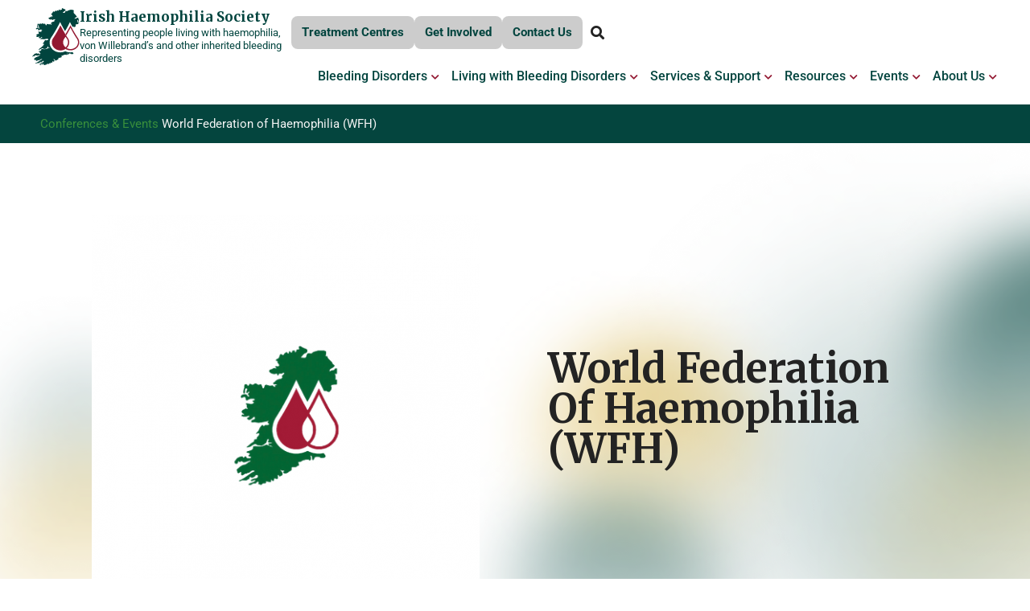

--- FILE ---
content_type: text/html; charset=UTF-8
request_url: https://haemophilia.ie/conferences-events/wfh/
body_size: 36587
content:
<!DOCTYPE html>
<html lang="en-GB">
<head>
<meta charset="UTF-8">
<meta name="viewport" content="width=device-width, initial-scale=1">
	 <link rel="profile" href="https://gmpg.org/xfn/11"> 
	 <meta name='robots' content='index, follow, max-image-preview:large, max-snippet:-1, max-video-preview:-1' />
	<style>img:is([sizes="auto" i], [sizes^="auto," i]) { contain-intrinsic-size: 3000px 1500px }</style>
	<script id="cookieyes" type="text/javascript" src="https://cdn-cookieyes.com/client_data/34ae0f19607c6f8eaa526de8/script.js"></script>
<!-- Google Tag Manager for WordPress by gtm4wp.com -->
<script data-cfasync="false" data-pagespeed-no-defer>
	var gtm4wp_datalayer_name = "dataLayer";
	var dataLayer = dataLayer || [];
</script>
<!-- End Google Tag Manager for WordPress by gtm4wp.com -->
	<!-- This site is optimized with the Yoast SEO plugin v25.9 - https://yoast.com/wordpress/plugins/seo/ -->
	<title>World Federation of Haemophilia (WFH) - Irish Haemophilia Society</title>
	<link rel="canonical" href="https://haemophilia.ie/conferences-events__trashed/wfh/" />
	<meta property="og:locale" content="en_GB" />
	<meta property="og:type" content="article" />
	<meta property="og:title" content="World Federation of Haemophilia (WFH) - Irish Haemophilia Society" />
	<meta property="og:description" content="  For over 50 years, the World Federation of Hemophilia (WFH) has provided global leadership to improve and sustain care for people with inherited bleeding disorders, including hemophilia, von Willebrand &hellip; World Federation of Haemophilia (WFH) Read More &raquo;" />
	<meta property="og:url" content="https://haemophilia.ie/conferences-events__trashed/wfh/" />
	<meta property="og:site_name" content="Irish Haemophilia Society" />
	<meta property="article:publisher" content="https://www.facebook.com/irishhaemophiliasociety/" />
	<meta property="og:image" content="https://haemophilia.ie/wp-content/uploads/2022/02/IHS_AGM_2020-62-scaled.jpg" />
	<meta property="og:image:width" content="2560" />
	<meta property="og:image:height" content="1707" />
	<meta property="og:image:type" content="image/jpeg" />
	<meta name="twitter:card" content="summary_large_image" />
	<meta name="twitter:site" content="@HaemophiliaIRL" />
	<meta name="twitter:label1" content="Estimated reading time" />
	<meta name="twitter:data1" content="1 minute" />
	<script type="application/ld+json" class="yoast-schema-graph">{"@context":"https://schema.org","@graph":[{"@type":"WebPage","@id":"https://haemophilia.ie/conferences-events__trashed/wfh/","url":"https://haemophilia.ie/conferences-events__trashed/wfh/","name":"World Federation of Haemophilia (WFH) - Irish Haemophilia Society","isPartOf":{"@id":"https://haemophilia.ie/#website"},"datePublished":"2016-02-03T16:36:02+00:00","breadcrumb":{"@id":"https://haemophilia.ie/conferences-events__trashed/wfh/#breadcrumb"},"inLanguage":"en-GB","potentialAction":[{"@type":"ReadAction","target":["https://haemophilia.ie/conferences-events__trashed/wfh/"]}]},{"@type":"BreadcrumbList","@id":"https://haemophilia.ie/conferences-events__trashed/wfh/#breadcrumb","itemListElement":[{"@type":"ListItem","position":1,"name":"Conferences &#038; Events","item":"https://haemophilia.ie/?page_id=1080"},{"@type":"ListItem","position":2,"name":"World Federation of Haemophilia (WFH)"}]},{"@type":"WebSite","@id":"https://haemophilia.ie/#website","url":"https://haemophilia.ie/","name":"Irish Haemophilia Society","description":"Representing people living with haemophilia, von Willebrand’s and other inherited bleeding disorders","publisher":{"@id":"https://haemophilia.ie/#organization"},"potentialAction":[{"@type":"SearchAction","target":{"@type":"EntryPoint","urlTemplate":"https://haemophilia.ie/?s={search_term_string}"},"query-input":{"@type":"PropertyValueSpecification","valueRequired":true,"valueName":"search_term_string"}}],"inLanguage":"en-GB"},{"@type":"Organization","@id":"https://haemophilia.ie/#organization","name":"Irish Haemophilia Society","url":"https://haemophilia.ie/","logo":{"@type":"ImageObject","inLanguage":"en-GB","@id":"https://haemophilia.ie/#/schema/logo/image/","url":"https://haemophilia.ie/wp-content/uploads/2022/04/logo.svg","contentUrl":"https://haemophilia.ie/wp-content/uploads/2022/04/logo.svg","width":42,"height":51,"caption":"Irish Haemophilia Society"},"image":{"@id":"https://haemophilia.ie/#/schema/logo/image/"},"sameAs":["https://www.facebook.com/irishhaemophiliasociety/","https://x.com/HaemophiliaIRL"]}]}</script>
	<!-- / Yoast SEO plugin. -->


<link rel='dns-prefetch' href='//fonts.googleapis.com' />
<link rel="alternate" type="application/rss+xml" title="Irish Haemophilia Society &raquo; Feed" href="https://haemophilia.ie/feed/" />
<link rel="alternate" type="text/calendar" title="Irish Haemophilia Society &raquo; iCal Feed" href="https://haemophilia.ie/events/?ical=1" />
<script>
window._wpemojiSettings = {"baseUrl":"https:\/\/s.w.org\/images\/core\/emoji\/16.0.1\/72x72\/","ext":".png","svgUrl":"https:\/\/s.w.org\/images\/core\/emoji\/16.0.1\/svg\/","svgExt":".svg","source":{"concatemoji":"https:\/\/haemophilia.ie\/wp-includes\/js\/wp-emoji-release.min.js?ver=6.8.3"}};
/*! This file is auto-generated */
!function(s,n){var o,i,e;function c(e){try{var t={supportTests:e,timestamp:(new Date).valueOf()};sessionStorage.setItem(o,JSON.stringify(t))}catch(e){}}function p(e,t,n){e.clearRect(0,0,e.canvas.width,e.canvas.height),e.fillText(t,0,0);var t=new Uint32Array(e.getImageData(0,0,e.canvas.width,e.canvas.height).data),a=(e.clearRect(0,0,e.canvas.width,e.canvas.height),e.fillText(n,0,0),new Uint32Array(e.getImageData(0,0,e.canvas.width,e.canvas.height).data));return t.every(function(e,t){return e===a[t]})}function u(e,t){e.clearRect(0,0,e.canvas.width,e.canvas.height),e.fillText(t,0,0);for(var n=e.getImageData(16,16,1,1),a=0;a<n.data.length;a++)if(0!==n.data[a])return!1;return!0}function f(e,t,n,a){switch(t){case"flag":return n(e,"\ud83c\udff3\ufe0f\u200d\u26a7\ufe0f","\ud83c\udff3\ufe0f\u200b\u26a7\ufe0f")?!1:!n(e,"\ud83c\udde8\ud83c\uddf6","\ud83c\udde8\u200b\ud83c\uddf6")&&!n(e,"\ud83c\udff4\udb40\udc67\udb40\udc62\udb40\udc65\udb40\udc6e\udb40\udc67\udb40\udc7f","\ud83c\udff4\u200b\udb40\udc67\u200b\udb40\udc62\u200b\udb40\udc65\u200b\udb40\udc6e\u200b\udb40\udc67\u200b\udb40\udc7f");case"emoji":return!a(e,"\ud83e\udedf")}return!1}function g(e,t,n,a){var r="undefined"!=typeof WorkerGlobalScope&&self instanceof WorkerGlobalScope?new OffscreenCanvas(300,150):s.createElement("canvas"),o=r.getContext("2d",{willReadFrequently:!0}),i=(o.textBaseline="top",o.font="600 32px Arial",{});return e.forEach(function(e){i[e]=t(o,e,n,a)}),i}function t(e){var t=s.createElement("script");t.src=e,t.defer=!0,s.head.appendChild(t)}"undefined"!=typeof Promise&&(o="wpEmojiSettingsSupports",i=["flag","emoji"],n.supports={everything:!0,everythingExceptFlag:!0},e=new Promise(function(e){s.addEventListener("DOMContentLoaded",e,{once:!0})}),new Promise(function(t){var n=function(){try{var e=JSON.parse(sessionStorage.getItem(o));if("object"==typeof e&&"number"==typeof e.timestamp&&(new Date).valueOf()<e.timestamp+604800&&"object"==typeof e.supportTests)return e.supportTests}catch(e){}return null}();if(!n){if("undefined"!=typeof Worker&&"undefined"!=typeof OffscreenCanvas&&"undefined"!=typeof URL&&URL.createObjectURL&&"undefined"!=typeof Blob)try{var e="postMessage("+g.toString()+"("+[JSON.stringify(i),f.toString(),p.toString(),u.toString()].join(",")+"));",a=new Blob([e],{type:"text/javascript"}),r=new Worker(URL.createObjectURL(a),{name:"wpTestEmojiSupports"});return void(r.onmessage=function(e){c(n=e.data),r.terminate(),t(n)})}catch(e){}c(n=g(i,f,p,u))}t(n)}).then(function(e){for(var t in e)n.supports[t]=e[t],n.supports.everything=n.supports.everything&&n.supports[t],"flag"!==t&&(n.supports.everythingExceptFlag=n.supports.everythingExceptFlag&&n.supports[t]);n.supports.everythingExceptFlag=n.supports.everythingExceptFlag&&!n.supports.flag,n.DOMReady=!1,n.readyCallback=function(){n.DOMReady=!0}}).then(function(){return e}).then(function(){var e;n.supports.everything||(n.readyCallback(),(e=n.source||{}).concatemoji?t(e.concatemoji):e.wpemoji&&e.twemoji&&(t(e.twemoji),t(e.wpemoji)))}))}((window,document),window._wpemojiSettings);
</script>
<link rel='stylesheet' id='astra-theme-css-css' href='https://haemophilia.ie/wp-content/themes/astra/assets/css/minified/frontend.min.css?ver=4.5.1' media='all' />
<style id='astra-theme-css-inline-css'>
.ast-no-sidebar .entry-content .alignfull {margin-left: calc( -50vw + 50%);margin-right: calc( -50vw + 50%);max-width: 100vw;width: 100vw;}.ast-no-sidebar .entry-content .alignwide {margin-left: calc(-41vw + 50%);margin-right: calc(-41vw + 50%);max-width: unset;width: unset;}.ast-no-sidebar .entry-content .alignfull .alignfull,.ast-no-sidebar .entry-content .alignfull .alignwide,.ast-no-sidebar .entry-content .alignwide .alignfull,.ast-no-sidebar .entry-content .alignwide .alignwide,.ast-no-sidebar .entry-content .wp-block-column .alignfull,.ast-no-sidebar .entry-content .wp-block-column .alignwide{width: 100%;margin-left: auto;margin-right: auto;}.wp-block-gallery,.blocks-gallery-grid {margin: 0;}.wp-block-separator {max-width: 100px;}.wp-block-separator.is-style-wide,.wp-block-separator.is-style-dots {max-width: none;}.entry-content .has-2-columns .wp-block-column:first-child {padding-right: 10px;}.entry-content .has-2-columns .wp-block-column:last-child {padding-left: 10px;}@media (max-width: 782px) {.entry-content .wp-block-columns .wp-block-column {flex-basis: 100%;}.entry-content .has-2-columns .wp-block-column:first-child {padding-right: 0;}.entry-content .has-2-columns .wp-block-column:last-child {padding-left: 0;}}body .entry-content .wp-block-latest-posts {margin-left: 0;}body .entry-content .wp-block-latest-posts li {list-style: none;}.ast-no-sidebar .ast-container .entry-content .wp-block-latest-posts {margin-left: 0;}.ast-header-break-point .entry-content .alignwide {margin-left: auto;margin-right: auto;}.entry-content .blocks-gallery-item img {margin-bottom: auto;}.wp-block-pullquote {border-top: 4px solid #555d66;border-bottom: 4px solid #555d66;color: #40464d;}:root{--ast-container-default-xlg-padding:6.67em;--ast-container-default-lg-padding:5.67em;--ast-container-default-slg-padding:4.34em;--ast-container-default-md-padding:3.34em;--ast-container-default-sm-padding:6.67em;--ast-container-default-xs-padding:2.4em;--ast-container-default-xxs-padding:1.4em;--ast-code-block-background:#EEEEEE;--ast-comment-inputs-background:#FAFAFA;}html{font-size:112.5%;}a,.page-title{color:#388e3c;}a:hover,a:focus{color:var(--ast-global-color-2);}body,button,input,select,textarea,.ast-button,.ast-custom-button{font-family:'Roboto',sans-serif;font-weight:400;font-size:18px;font-size:1rem;}blockquote{color:#000000;}p,.entry-content p{margin-bottom:1em;}h1,.entry-content h1,.entry-content h1 a,h2,.entry-content h2,.entry-content h2 a,h3,.entry-content h3,.entry-content h3 a,h4,.entry-content h4,.entry-content h4 a,h5,.entry-content h5,.entry-content h5 a,h6,.entry-content h6,.entry-content h6 a,.site-title,.site-title a{font-family:'Merriweather',serif;font-weight:700;}.site-title{font-size:35px;font-size:1.94444444444rem;display:block;}.site-header .site-description{font-size:15px;font-size:0.833333333333rem;display:block;}.entry-title{font-size:30px;font-size:1.66666666667rem;}h1,.entry-content h1,.entry-content h1 a{font-size:65px;font-size:3.61111111111rem;font-weight:700;font-family:'Merriweather',serif;text-transform:capitalize;}h2,.entry-content h2,.entry-content h2 a{font-size:50px;font-size:2.77777777778rem;font-weight:700;font-family:'Merriweather',serif;text-transform:capitalize;}h3,.entry-content h3,.entry-content h3 a{font-size:37px;font-size:2.05555555556rem;font-weight:700;font-family:'Merriweather',serif;text-transform:capitalize;}h4,.entry-content h4,.entry-content h4 a{font-size:28px;font-size:1.55555555556rem;font-weight:700;font-family:'Merriweather',serif;text-transform:capitalize;}h5,.entry-content h5,.entry-content h5 a{font-size:18px;font-size:1rem;font-weight:400;font-family:'Merriweather',serif;}h6,.entry-content h6,.entry-content h6 a{font-size:14px;font-size:0.777777777778rem;font-weight:400;font-family:'Merriweather',serif;text-transform:uppercase;}::selection{background-color:#388e3c;color:#ffffff;}body,h1,.entry-title a,.entry-content h1,.entry-content h1 a,h2,.entry-content h2,.entry-content h2 a,h3,.entry-content h3,.entry-content h3 a,h4,.entry-content h4,.entry-content h4 a,h5,.entry-content h5,.entry-content h5 a,h6,.entry-content h6,.entry-content h6 a{color:#232323;}.tagcloud a:hover,.tagcloud a:focus,.tagcloud a.current-item{color:#ffffff;border-color:#388e3c;background-color:#388e3c;}input:focus,input[type="text"]:focus,input[type="email"]:focus,input[type="url"]:focus,input[type="password"]:focus,input[type="reset"]:focus,input[type="search"]:focus,textarea:focus{border-color:#388e3c;}input[type="radio"]:checked,input[type=reset],input[type="checkbox"]:checked,input[type="checkbox"]:hover:checked,input[type="checkbox"]:focus:checked,input[type=range]::-webkit-slider-thumb{border-color:#388e3c;background-color:#388e3c;box-shadow:none;}.site-footer a:hover + .post-count,.site-footer a:focus + .post-count{background:#388e3c;border-color:#388e3c;}.single .nav-links .nav-previous,.single .nav-links .nav-next{color:#388e3c;}.entry-meta,.entry-meta *{line-height:1.45;color:#388e3c;}.entry-meta a:hover,.entry-meta a:hover *,.entry-meta a:focus,.entry-meta a:focus *,.page-links > .page-link,.page-links .page-link:hover,.post-navigation a:hover{color:var(--ast-global-color-2);}#cat option,.secondary .calendar_wrap thead a,.secondary .calendar_wrap thead a:visited{color:#388e3c;}.secondary .calendar_wrap #today,.ast-progress-val span{background:#388e3c;}.secondary a:hover + .post-count,.secondary a:focus + .post-count{background:#388e3c;border-color:#388e3c;}.calendar_wrap #today > a{color:#ffffff;}.page-links .page-link,.single .post-navigation a{color:#388e3c;}.ast-search-menu-icon .search-form button.search-submit{padding:0 4px;}.ast-search-menu-icon form.search-form{padding-right:0;}.ast-search-menu-icon.slide-search input.search-field{width:0;}.ast-header-search .ast-search-menu-icon.ast-dropdown-active .search-form,.ast-header-search .ast-search-menu-icon.ast-dropdown-active .search-field:focus{border-color:var(--ast-global-color-0);transition:all 0.2s;}.search-form input.search-field:focus{outline:none;}.widget-title,.widget .wp-block-heading{font-size:25px;font-size:1.38888888889rem;color:#232323;}.single .ast-author-details .author-title{color:var(--ast-global-color-2);}a:focus-visible,.ast-menu-toggle:focus-visible,.site .skip-link:focus-visible,.wp-block-loginout input:focus-visible,.wp-block-search.wp-block-search__button-inside .wp-block-search__inside-wrapper,.ast-header-navigation-arrow:focus-visible,.woocommerce .wc-proceed-to-checkout > .checkout-button:focus-visible,.woocommerce .woocommerce-MyAccount-navigation ul li a:focus-visible,.ast-orders-table__row .ast-orders-table__cell:focus-visible,.woocommerce .woocommerce-order-details .order-again > .button:focus-visible,.woocommerce .woocommerce-message a.button.wc-forward:focus-visible,.woocommerce #minus_qty:focus-visible,.woocommerce #plus_qty:focus-visible,a#ast-apply-coupon:focus-visible,.woocommerce .woocommerce-info a:focus-visible,.woocommerce .astra-shop-summary-wrap a:focus-visible,.woocommerce a.wc-forward:focus-visible,#ast-apply-coupon:focus-visible,.woocommerce-js .woocommerce-mini-cart-item a.remove:focus-visible{outline-style:dotted;outline-color:inherit;outline-width:thin;border-color:transparent;}input:focus,input[type="text"]:focus,input[type="email"]:focus,input[type="url"]:focus,input[type="password"]:focus,input[type="reset"]:focus,input[type="number"]:focus,textarea:focus,.wp-block-search__input:focus,[data-section="section-header-mobile-trigger"] .ast-button-wrap .ast-mobile-menu-trigger-minimal:focus,.ast-mobile-popup-drawer.active .menu-toggle-close:focus,.woocommerce-ordering select.orderby:focus,#ast-scroll-top:focus,#coupon_code:focus,.woocommerce-page #comment:focus,.woocommerce #reviews #respond input#submit:focus,.woocommerce a.add_to_cart_button:focus,.woocommerce .button.single_add_to_cart_button:focus,.woocommerce .woocommerce-cart-form button:focus,.woocommerce .woocommerce-cart-form__cart-item .quantity .qty:focus,.woocommerce .woocommerce-billing-fields .woocommerce-billing-fields__field-wrapper .woocommerce-input-wrapper > .input-text:focus,.woocommerce #order_comments:focus,.woocommerce #place_order:focus,.woocommerce .woocommerce-address-fields .woocommerce-address-fields__field-wrapper .woocommerce-input-wrapper > .input-text:focus,.woocommerce .woocommerce-MyAccount-content form button:focus,.woocommerce .woocommerce-MyAccount-content .woocommerce-EditAccountForm .woocommerce-form-row .woocommerce-Input.input-text:focus,.woocommerce .ast-woocommerce-container .woocommerce-pagination ul.page-numbers li a:focus,body #content .woocommerce form .form-row .select2-container--default .select2-selection--single:focus,#ast-coupon-code:focus,.woocommerce.woocommerce-js .quantity input[type=number]:focus,.woocommerce-js .woocommerce-mini-cart-item .quantity input[type=number]:focus,.woocommerce p#ast-coupon-trigger:focus{border-style:dotted;border-color:inherit;border-width:thin;outline-color:transparent;}.ast-logo-title-inline .site-logo-img{padding-right:1em;}.site-logo-img img{ transition:all 0.2s linear;}.ast-page-builder-template .hentry {margin: 0;}.ast-page-builder-template .site-content > .ast-container {max-width: 100%;padding: 0;}.ast-page-builder-template .site-content #primary {padding: 0;margin: 0;}.ast-page-builder-template .no-results {text-align: center;margin: 4em auto;}.ast-page-builder-template .ast-pagination {padding: 2em;}.ast-page-builder-template .entry-header.ast-no-title.ast-no-thumbnail {margin-top: 0;}.ast-page-builder-template .entry-header.ast-header-without-markup {margin-top: 0;margin-bottom: 0;}.ast-page-builder-template .entry-header.ast-no-title.ast-no-meta {margin-bottom: 0;}.ast-page-builder-template.single .post-navigation {padding-bottom: 2em;}.ast-page-builder-template.single-post .site-content > .ast-container {max-width: 100%;}.ast-page-builder-template .entry-header {margin-top: 4em;margin-left: auto;margin-right: auto;padding-left: 20px;padding-right: 20px;}.single.ast-page-builder-template .entry-header {padding-left: 20px;padding-right: 20px;}.ast-page-builder-template .ast-archive-description {margin: 4em auto 0;padding-left: 20px;padding-right: 20px;}.ast-page-builder-template.ast-no-sidebar .entry-content .alignwide {margin-left: 0;margin-right: 0;}@media (max-width:768px){#ast-desktop-header{display:none;}}@media (min-width:769px){#ast-mobile-header{display:none;}}.wp-block-buttons.aligncenter{justify-content:center;}@media (max-width:782px){.entry-content .wp-block-columns .wp-block-column{margin-left:0px;}}.wp-block-image.aligncenter{margin-left:auto;margin-right:auto;}.wp-block-table.aligncenter{margin-left:auto;margin-right:auto;}.wp-block-buttons .wp-block-button.is-style-outline .wp-block-button__link,.ast-outline-button{border-color:#01443e;border-top-width:2px;border-right-width:2px;border-bottom-width:2px;border-left-width:2px;font-family:inherit;font-weight:700;font-size:15px;font-size:0.833333333333rem;line-height:1em;border-top-left-radius:8px;border-top-right-radius:8px;border-bottom-right-radius:8px;border-bottom-left-radius:8px;background-color:transparent;}.wp-block-button.is-style-outline .wp-block-button__link:hover,.wp-block-buttons .wp-block-button.is-style-outline .wp-block-button__link:focus,.wp-block-buttons .wp-block-button.is-style-outline > .wp-block-button__link:not(.has-text-color):hover,.wp-block-buttons .wp-block-button.wp-block-button__link.is-style-outline:not(.has-text-color):hover,.ast-outline-button:hover,.ast-outline-button:focus{background-color:#388e3c;}.entry-content[ast-blocks-layout] > figure{margin-bottom:1em;}@media (max-width:768px){.ast-separate-container #primary,.ast-separate-container #secondary{padding:1.5em 0;}#primary,#secondary{padding:1.5em 0;margin:0;}.ast-left-sidebar #content > .ast-container{display:flex;flex-direction:column-reverse;width:100%;}.ast-separate-container .ast-article-post,.ast-separate-container .ast-article-single{padding:1.5em 2.14em;}.ast-author-box img.avatar{margin:20px 0 0 0;}}@media (min-width:769px){.ast-separate-container.ast-right-sidebar #primary,.ast-separate-container.ast-left-sidebar #primary{border:0;}.search-no-results.ast-separate-container #primary{margin-bottom:4em;}}.elementor-button-wrapper .elementor-button{border-style:solid;text-decoration:none;border-top-width:0px;border-right-width:0px;border-left-width:0px;border-bottom-width:0px;}body .elementor-button.elementor-size-sm,body .elementor-button.elementor-size-xs,body .elementor-button.elementor-size-md,body .elementor-button.elementor-size-lg,body .elementor-button.elementor-size-xl,body .elementor-button{border-top-left-radius:8px;border-top-right-radius:8px;border-bottom-right-radius:8px;border-bottom-left-radius:8px;padding-top:18px;padding-right:40px;padding-bottom:18px;padding-left:40px;}.elementor-button-wrapper .elementor-button{border-color:#01443e;background-color:#01443e;}.elementor-button-wrapper .elementor-button:hover,.elementor-button-wrapper .elementor-button:focus{color:#01443e;background-color:#388e3c;border-color:#388e3c;}.wp-block-button .wp-block-button__link ,.elementor-button-wrapper .elementor-button,.elementor-button-wrapper .elementor-button:visited{color:#ffffff;}.elementor-button-wrapper .elementor-button{font-weight:700;font-size:15px;font-size:0.833333333333rem;line-height:1em;text-transform:uppercase;letter-spacing:1.6px;}body .elementor-button.elementor-size-sm,body .elementor-button.elementor-size-xs,body .elementor-button.elementor-size-md,body .elementor-button.elementor-size-lg,body .elementor-button.elementor-size-xl,body .elementor-button{font-size:15px;font-size:0.833333333333rem;}.wp-block-button .wp-block-button__link:hover,.wp-block-button .wp-block-button__link:focus{color:#01443e;background-color:#388e3c;border-color:#388e3c;}.wp-block-button .wp-block-button__link{border-style:solid;border-top-width:0px;border-right-width:0px;border-left-width:0px;border-bottom-width:0px;border-color:#01443e;background-color:#01443e;color:#ffffff;font-family:inherit;font-weight:700;line-height:1em;text-transform:uppercase;letter-spacing:1.6px;font-size:15px;font-size:0.833333333333rem;border-top-left-radius:8px;border-top-right-radius:8px;border-bottom-right-radius:8px;border-bottom-left-radius:8px;padding-top:18px;padding-right:40px;padding-bottom:18px;padding-left:40px;}.menu-toggle,button,.ast-button,.ast-custom-button,.button,input#submit,input[type="button"],input[type="submit"],input[type="reset"]{border-style:solid;border-top-width:0px;border-right-width:0px;border-left-width:0px;border-bottom-width:0px;color:#ffffff;border-color:#01443e;background-color:#01443e;padding-top:18px;padding-right:40px;padding-bottom:18px;padding-left:40px;font-family:inherit;font-weight:700;font-size:15px;font-size:0.833333333333rem;line-height:1em;text-transform:uppercase;letter-spacing:1.6px;border-top-left-radius:8px;border-top-right-radius:8px;border-bottom-right-radius:8px;border-bottom-left-radius:8px;}button:focus,.menu-toggle:hover,button:hover,.ast-button:hover,.ast-custom-button:hover .button:hover,.ast-custom-button:hover ,input[type=reset]:hover,input[type=reset]:focus,input#submit:hover,input#submit:focus,input[type="button"]:hover,input[type="button"]:focus,input[type="submit"]:hover,input[type="submit"]:focus{color:#01443e;background-color:#388e3c;border-color:#388e3c;}@media (max-width:768px){.ast-mobile-header-stack .main-header-bar .ast-search-menu-icon{display:inline-block;}.ast-header-break-point.ast-header-custom-item-outside .ast-mobile-header-stack .main-header-bar .ast-search-icon{margin:0;}.ast-comment-avatar-wrap img{max-width:2.5em;}.ast-separate-container .ast-comment-list li.depth-1{padding:1.5em 2.14em;}.ast-separate-container .comment-respond{padding:2em 2.14em;}.ast-comment-meta{padding:0 1.8888em 1.3333em;}}@media (min-width:544px){.ast-container{max-width:100%;}}@media (max-width:544px){.ast-separate-container .ast-article-post,.ast-separate-container .ast-article-single,.ast-separate-container .comments-title,.ast-separate-container .ast-archive-description{padding:1.5em 1em;}.ast-separate-container #content .ast-container{padding-left:0.54em;padding-right:0.54em;}.ast-separate-container .ast-comment-list li.depth-1{padding:1.5em 1em;margin-bottom:1.5em;}.ast-separate-container .ast-comment-list .bypostauthor{padding:.5em;}.ast-search-menu-icon.ast-dropdown-active .search-field{width:170px;}}.ast-no-sidebar.ast-separate-container .entry-content .alignfull {margin-left: -6.67em;margin-right: -6.67em;width: auto;}@media (max-width: 1200px) {.ast-no-sidebar.ast-separate-container .entry-content .alignfull {margin-left: -2.4em;margin-right: -2.4em;}}@media (max-width: 768px) {.ast-no-sidebar.ast-separate-container .entry-content .alignfull {margin-left: -2.14em;margin-right: -2.14em;}}@media (max-width: 544px) {.ast-no-sidebar.ast-separate-container .entry-content .alignfull {margin-left: -1em;margin-right: -1em;}}.ast-no-sidebar.ast-separate-container .entry-content .alignwide {margin-left: -20px;margin-right: -20px;}.ast-no-sidebar.ast-separate-container .entry-content .wp-block-column .alignfull,.ast-no-sidebar.ast-separate-container .entry-content .wp-block-column .alignwide {margin-left: auto;margin-right: auto;width: 100%;}@media (max-width:768px){.site-title{display:none;}.site-header .site-description{display:none;}.entry-title{font-size:30px;}h1,.entry-content h1,.entry-content h1 a{font-size:48px;}h2,.entry-content h2,.entry-content h2 a{font-size:32px;}h3,.entry-content h3,.entry-content h3 a{font-size:24px;}h4,.entry-content h4,.entry-content h4 a{font-size:18px;font-size:1rem;}h5,.entry-content h5,.entry-content h5 a{font-size:16px;font-size:0.888888888889rem;}h6,.entry-content h6,.entry-content h6 a{font-size:13px;font-size:0.722222222222rem;}}@media (max-width:544px){.site-title{display:none;}.site-header .site-description{display:none;}.entry-title{font-size:30px;}h1,.entry-content h1,.entry-content h1 a{font-size:32px;}h2,.entry-content h2,.entry-content h2 a{font-size:28px;}h3,.entry-content h3,.entry-content h3 a{font-size:24px;}h4,.entry-content h4,.entry-content h4 a{font-size:20px;font-size:1.11111111111rem;}h5,.entry-content h5,.entry-content h5 a{font-size:14px;font-size:0.777777777778rem;}h6,.entry-content h6,.entry-content h6 a{font-size:12px;font-size:0.666666666667rem;}}@media (max-width:768px){html{font-size:102.6%;}}@media (max-width:544px){html{font-size:102.6%;}}@media (min-width:769px){.ast-container{max-width:1240px;}}@font-face {font-family: "Astra";src: url(https://haemophilia.ie/wp-content/themes/astra/assets/fonts/astra.woff) format("woff"),url(https://haemophilia.ie/wp-content/themes/astra/assets/fonts/astra.ttf) format("truetype"),url(https://haemophilia.ie/wp-content/themes/astra/assets/fonts/astra.svg#astra) format("svg");font-weight: normal;font-style: normal;font-display: fallback;}@media (min-width:769px){.single-post .site-content > .ast-container{max-width:1000px;}}@media (min-width:769px){.main-header-menu .sub-menu .menu-item.ast-left-align-sub-menu:hover > .sub-menu,.main-header-menu .sub-menu .menu-item.ast-left-align-sub-menu.focus > .sub-menu{margin-left:-2px;}}.astra-icon-down_arrow::after {content: "\e900";font-family: Astra;}.astra-icon-close::after {content: "\e5cd";font-family: Astra;}.astra-icon-drag_handle::after {content: "\e25d";font-family: Astra;}.astra-icon-format_align_justify::after {content: "\e235";font-family: Astra;}.astra-icon-menu::after {content: "\e5d2";font-family: Astra;}.astra-icon-reorder::after {content: "\e8fe";font-family: Astra;}.astra-icon-search::after {content: "\e8b6";font-family: Astra;}.astra-icon-zoom_in::after {content: "\e56b";font-family: Astra;}.astra-icon-check-circle::after {content: "\e901";font-family: Astra;}.astra-icon-shopping-cart::after {content: "\f07a";font-family: Astra;}.astra-icon-shopping-bag::after {content: "\f290";font-family: Astra;}.astra-icon-shopping-basket::after {content: "\f291";font-family: Astra;}.astra-icon-circle-o::after {content: "\e903";font-family: Astra;}.astra-icon-certificate::after {content: "\e902";font-family: Astra;}blockquote {padding: 1.2em;}:root .has-ast-global-color-0-color{color:var(--ast-global-color-0);}:root .has-ast-global-color-0-background-color{background-color:var(--ast-global-color-0);}:root .wp-block-button .has-ast-global-color-0-color{color:var(--ast-global-color-0);}:root .wp-block-button .has-ast-global-color-0-background-color{background-color:var(--ast-global-color-0);}:root .has-ast-global-color-1-color{color:var(--ast-global-color-1);}:root .has-ast-global-color-1-background-color{background-color:var(--ast-global-color-1);}:root .wp-block-button .has-ast-global-color-1-color{color:var(--ast-global-color-1);}:root .wp-block-button .has-ast-global-color-1-background-color{background-color:var(--ast-global-color-1);}:root .has-ast-global-color-2-color{color:var(--ast-global-color-2);}:root .has-ast-global-color-2-background-color{background-color:var(--ast-global-color-2);}:root .wp-block-button .has-ast-global-color-2-color{color:var(--ast-global-color-2);}:root .wp-block-button .has-ast-global-color-2-background-color{background-color:var(--ast-global-color-2);}:root .has-ast-global-color-3-color{color:var(--ast-global-color-3);}:root .has-ast-global-color-3-background-color{background-color:var(--ast-global-color-3);}:root .wp-block-button .has-ast-global-color-3-color{color:var(--ast-global-color-3);}:root .wp-block-button .has-ast-global-color-3-background-color{background-color:var(--ast-global-color-3);}:root .has-ast-global-color-4-color{color:var(--ast-global-color-4);}:root .has-ast-global-color-4-background-color{background-color:var(--ast-global-color-4);}:root .wp-block-button .has-ast-global-color-4-color{color:var(--ast-global-color-4);}:root .wp-block-button .has-ast-global-color-4-background-color{background-color:var(--ast-global-color-4);}:root .has-ast-global-color-5-color{color:var(--ast-global-color-5);}:root .has-ast-global-color-5-background-color{background-color:var(--ast-global-color-5);}:root .wp-block-button .has-ast-global-color-5-color{color:var(--ast-global-color-5);}:root .wp-block-button .has-ast-global-color-5-background-color{background-color:var(--ast-global-color-5);}:root .has-ast-global-color-6-color{color:var(--ast-global-color-6);}:root .has-ast-global-color-6-background-color{background-color:var(--ast-global-color-6);}:root .wp-block-button .has-ast-global-color-6-color{color:var(--ast-global-color-6);}:root .wp-block-button .has-ast-global-color-6-background-color{background-color:var(--ast-global-color-6);}:root .has-ast-global-color-7-color{color:var(--ast-global-color-7);}:root .has-ast-global-color-7-background-color{background-color:var(--ast-global-color-7);}:root .wp-block-button .has-ast-global-color-7-color{color:var(--ast-global-color-7);}:root .wp-block-button .has-ast-global-color-7-background-color{background-color:var(--ast-global-color-7);}:root .has-ast-global-color-8-color{color:var(--ast-global-color-8);}:root .has-ast-global-color-8-background-color{background-color:var(--ast-global-color-8);}:root .wp-block-button .has-ast-global-color-8-color{color:var(--ast-global-color-8);}:root .wp-block-button .has-ast-global-color-8-background-color{background-color:var(--ast-global-color-8);}:root{--ast-global-color-0:#f2c94c;--ast-global-color-1:#0f77ff;--ast-global-color-2:#2a2a2a;--ast-global-color-3:#5a5a5a;--ast-global-color-4:#F5F5F5;--ast-global-color-5:#FFFFFF;--ast-global-color-6:#eaeaea;--ast-global-color-7:#ff597a;--ast-global-color-8:#aaafb4;}:root {--ast-border-color : #dddddd;}.ast-single-entry-banner {-js-display: flex;display: flex;flex-direction: column;justify-content: center;text-align: center;position: relative;background: #eeeeee;}.ast-single-entry-banner[data-banner-layout="layout-1"] {max-width: 1200px;background: inherit;padding: 20px 0;}.ast-single-entry-banner[data-banner-width-type="custom"] {margin: 0 auto;width: 100%;}.ast-single-entry-banner + .site-content .entry-header {margin-bottom: 0;}header.entry-header .entry-title{font-size:30px;font-size:1.66666666667rem;}header.entry-header > *:not(:last-child){margin-bottom:10px;}.ast-archive-entry-banner {-js-display: flex;display: flex;flex-direction: column;justify-content: center;text-align: center;position: relative;background: #eeeeee;}.ast-archive-entry-banner[data-banner-width-type="custom"] {margin: 0 auto;width: 100%;}.ast-archive-entry-banner[data-banner-layout="layout-1"] {background: inherit;padding: 20px 0;text-align: left;}body.archive .ast-archive-description{max-width:1200px;width:100%;text-align:left;padding-top:3em;padding-right:3em;padding-bottom:3em;padding-left:3em;}body.archive .ast-archive-description .ast-archive-title,body.archive .ast-archive-description .ast-archive-title *{font-size:40px;font-size:2.22222222222rem;}body.archive .ast-archive-description > *:not(:last-child){margin-bottom:10px;}@media (max-width:768px){body.archive .ast-archive-description{text-align:left;}}@media (max-width:544px){body.archive .ast-archive-description{text-align:left;}}.ast-breadcrumbs .trail-browse,.ast-breadcrumbs .trail-items,.ast-breadcrumbs .trail-items li{display:inline-block;margin:0;padding:0;border:none;background:inherit;text-indent:0;text-decoration:none;}.ast-breadcrumbs .trail-browse{font-size:inherit;font-style:inherit;font-weight:inherit;color:inherit;}.ast-breadcrumbs .trail-items{list-style:none;}.trail-items li::after{padding:0 0.3em;content:"\00bb";}.trail-items li:last-of-type::after{display:none;}h1,.entry-content h1,h2,.entry-content h2,h3,.entry-content h3,h4,.entry-content h4,h5,.entry-content h5,h6,.entry-content h6{color:var(--ast-global-color-2);}@media (max-width:768px){.ast-builder-grid-row-container.ast-builder-grid-row-tablet-3-firstrow .ast-builder-grid-row > *:first-child,.ast-builder-grid-row-container.ast-builder-grid-row-tablet-3-lastrow .ast-builder-grid-row > *:last-child{grid-column:1 / -1;}}@media (max-width:544px){.ast-builder-grid-row-container.ast-builder-grid-row-mobile-3-firstrow .ast-builder-grid-row > *:first-child,.ast-builder-grid-row-container.ast-builder-grid-row-mobile-3-lastrow .ast-builder-grid-row > *:last-child{grid-column:1 / -1;}}.ast-builder-layout-element[data-section="title_tagline"]{display:flex;}@media (max-width:768px){.ast-header-break-point .ast-builder-layout-element[data-section="title_tagline"]{display:flex;}}@media (max-width:544px){.ast-header-break-point .ast-builder-layout-element[data-section="title_tagline"]{display:flex;}}.ast-builder-menu-1{font-family:'Roboto',sans-serif;font-weight:500;text-transform:none;}.ast-builder-menu-1 .menu-item > .menu-link{font-size:16px;font-size:0.888888888889rem;color:#232323;}.ast-builder-menu-1 .menu-item > .ast-menu-toggle{color:#232323;}.ast-builder-menu-1 .menu-item:hover > .menu-link,.ast-builder-menu-1 .inline-on-mobile .menu-item:hover > .ast-menu-toggle{color:#232323;}.ast-builder-menu-1 .menu-item:hover > .ast-menu-toggle{color:#232323;}.ast-builder-menu-1 .sub-menu,.ast-builder-menu-1 .inline-on-mobile .sub-menu{border-top-width:1px;border-bottom-width:1px;border-right-width:1px;border-left-width:1px;border-color:var(--ast-global-color-6);border-style:solid;}.ast-builder-menu-1 .main-header-menu > .menu-item > .sub-menu,.ast-builder-menu-1 .main-header-menu > .menu-item > .astra-full-megamenu-wrapper{margin-top:0;}.ast-desktop .ast-builder-menu-1 .main-header-menu > .menu-item > .sub-menu:before,.ast-desktop .ast-builder-menu-1 .main-header-menu > .menu-item > .astra-full-megamenu-wrapper:before{height:calc( 0px + 5px );}.ast-desktop .ast-builder-menu-1 .menu-item .sub-menu .menu-link{border-bottom-width:1px;border-color:var(--ast-global-color-6);border-style:solid;}.ast-desktop .ast-builder-menu-1 .menu-item .sub-menu:last-child > .menu-item > .menu-link{border-bottom-width:1px;}.ast-desktop .ast-builder-menu-1 .menu-item:last-child > .menu-item > .menu-link{border-bottom-width:0;}@media (max-width:768px){.ast-header-break-point .ast-builder-menu-1 .menu-item.menu-item-has-children > .ast-menu-toggle{top:0;}.ast-builder-menu-1 .inline-on-mobile .menu-item.menu-item-has-children > .ast-menu-toggle{right:-15px;}.ast-builder-menu-1 .menu-item-has-children > .menu-link:after{content:unset;}.ast-builder-menu-1 .main-header-menu > .menu-item > .sub-menu,.ast-builder-menu-1 .main-header-menu > .menu-item > .astra-full-megamenu-wrapper{margin-top:0;}}@media (max-width:544px){.ast-builder-menu-1 .main-header-menu .menu-item > .menu-link{color:#232323;}.ast-builder-menu-1 .menu-item> .ast-menu-toggle{color:#232323;}.ast-builder-menu-1 .menu-item:hover > .menu-link,.ast-builder-menu-1 .inline-on-mobile .menu-item:hover > .ast-menu-toggle{color:#232323;}.ast-builder-menu-1 .menu-item:hover> .ast-menu-toggle{color:#232323;}.ast-header-break-point .ast-builder-menu-1 .menu-item.menu-item-has-children > .ast-menu-toggle{top:0;}.ast-builder-menu-1 .main-header-menu > .menu-item > .sub-menu,.ast-builder-menu-1 .main-header-menu > .menu-item > .astra-full-megamenu-wrapper{margin-top:0;}}.ast-builder-menu-1{display:flex;}@media (max-width:768px){.ast-header-break-point .ast-builder-menu-1{display:flex;}}@media (max-width:544px){.ast-header-break-point .ast-builder-menu-1{display:flex;}}.ast-social-stack-desktop .ast-builder-social-element,.ast-social-stack-tablet .ast-builder-social-element,.ast-social-stack-mobile .ast-builder-social-element {margin-top: 6px;margin-bottom: 6px;}.social-show-label-true .ast-builder-social-element {width: auto;padding: 0 0.4em;}[data-section^="section-fb-social-icons-"] .footer-social-inner-wrap {text-align: center;}.ast-footer-social-wrap {width: 100%;}.ast-footer-social-wrap .ast-builder-social-element:first-child {margin-left: 0;}.ast-footer-social-wrap .ast-builder-social-element:last-child {margin-right: 0;}.ast-header-social-wrap .ast-builder-social-element:first-child {margin-left: 0;}.ast-header-social-wrap .ast-builder-social-element:last-child {margin-right: 0;}.ast-builder-social-element {line-height: 1;color: #3a3a3a;background: transparent;vertical-align: middle;transition: all 0.01s;margin-left: 6px;margin-right: 6px;justify-content: center;align-items: center;}.ast-builder-social-element {line-height: 1;color: #3a3a3a;background: transparent;vertical-align: middle;transition: all 0.01s;margin-left: 6px;margin-right: 6px;justify-content: center;align-items: center;}.ast-builder-social-element .social-item-label {padding-left: 6px;}.ast-footer-social-1-wrap .ast-builder-social-element,.ast-footer-social-1-wrap .social-show-label-true .ast-builder-social-element{margin-left:6px;margin-right:6px;padding:0;}.ast-footer-social-1-wrap .ast-builder-social-element svg{width:24px;height:24px;}.ast-footer-social-1-wrap .ast-social-icon-image-wrap{margin:0;}.ast-footer-social-1-wrap .ast-social-color-type-custom svg{fill:#ffffff;}.ast-footer-social-1-wrap .ast-social-color-type-custom .social-item-label{color:#ffffff;}[data-section="section-fb-social-icons-1"] .footer-social-inner-wrap{text-align:left;}@media (max-width:768px){.ast-footer-social-1-wrap{margin-left:25px;}[data-section="section-fb-social-icons-1"] .footer-social-inner-wrap{text-align:left;}}@media (max-width:544px){[data-section="section-fb-social-icons-1"] .footer-social-inner-wrap{text-align:center;}}.ast-builder-layout-element[data-section="section-fb-social-icons-1"]{display:flex;}@media (max-width:768px){.ast-header-break-point .ast-builder-layout-element[data-section="section-fb-social-icons-1"]{display:flex;}}@media (max-width:544px){.ast-header-break-point .ast-builder-layout-element[data-section="section-fb-social-icons-1"]{display:flex;}}.site-footer{background-color:#1f2324;;background-image:none;;}.ast-hfb-header .site-footer{padding-top:40px;}@media (max-width:768px){.ast-hfb-header .site-footer{padding-left:30px;padding-right:30px;}}@media (max-width:544px){.ast-hfb-header .site-footer{padding-top:20px;}}.site-primary-footer-wrap{padding-top:45px;padding-bottom:45px;}.site-primary-footer-wrap[data-section="section-primary-footer-builder"]{background-color:;;background-image:none;;}.site-primary-footer-wrap[data-section="section-primary-footer-builder"] .ast-builder-grid-row{max-width:1200px;margin-left:auto;margin-right:auto;}.site-primary-footer-wrap[data-section="section-primary-footer-builder"] .ast-builder-grid-row,.site-primary-footer-wrap[data-section="section-primary-footer-builder"] .site-footer-section{align-items:flex-start;}.site-primary-footer-wrap[data-section="section-primary-footer-builder"].ast-footer-row-inline .site-footer-section{display:flex;margin-bottom:0;}.ast-builder-grid-row-4-equal .ast-builder-grid-row{grid-template-columns:repeat( 4,1fr );}@media (max-width:768px){.site-primary-footer-wrap[data-section="section-primary-footer-builder"].ast-footer-row-tablet-inline .site-footer-section{display:flex;margin-bottom:0;}.site-primary-footer-wrap[data-section="section-primary-footer-builder"].ast-footer-row-tablet-stack .site-footer-section{display:block;margin-bottom:10px;}.ast-builder-grid-row-container.ast-builder-grid-row-tablet-2-equal .ast-builder-grid-row{grid-template-columns:repeat( 2,1fr );}}@media (max-width:544px){.site-primary-footer-wrap[data-section="section-primary-footer-builder"].ast-footer-row-mobile-inline .site-footer-section{display:flex;margin-bottom:0;}.site-primary-footer-wrap[data-section="section-primary-footer-builder"].ast-footer-row-mobile-stack .site-footer-section{display:block;margin-bottom:10px;}.ast-builder-grid-row-container.ast-builder-grid-row-mobile-full .ast-builder-grid-row{grid-template-columns:1fr;}}.site-primary-footer-wrap[data-section="section-primary-footer-builder"]{display:grid;}@media (max-width:768px){.ast-header-break-point .site-primary-footer-wrap[data-section="section-primary-footer-builder"]{display:grid;}}@media (max-width:544px){.ast-header-break-point .site-primary-footer-wrap[data-section="section-primary-footer-builder"]{display:grid;}}.footer-widget-area[data-section="sidebar-widgets-footer-widget-1"] .footer-widget-area-inner{text-align:left;}@media (max-width:768px){.footer-widget-area[data-section="sidebar-widgets-footer-widget-1"] .footer-widget-area-inner{text-align:left;}}@media (max-width:544px){.footer-widget-area[data-section="sidebar-widgets-footer-widget-1"] .footer-widget-area-inner{text-align:center;}}.footer-widget-area[data-section="sidebar-widgets-footer-widget-4"] .footer-widget-area-inner{text-align:left;}@media (max-width:768px){.footer-widget-area[data-section="sidebar-widgets-footer-widget-4"] .footer-widget-area-inner{text-align:left;}}@media (max-width:544px){.footer-widget-area[data-section="sidebar-widgets-footer-widget-4"] .footer-widget-area-inner{text-align:center;}}.footer-widget-area[data-section="sidebar-widgets-footer-widget-1"] .footer-widget-area-inner{color:#aaafb4;}.footer-widget-area[data-section="sidebar-widgets-footer-widget-1"]{display:block;}@media (max-width:768px){.ast-header-break-point .footer-widget-area[data-section="sidebar-widgets-footer-widget-1"]{display:block;}}@media (max-width:544px){.ast-header-break-point .footer-widget-area[data-section="sidebar-widgets-footer-widget-1"]{display:block;}}.footer-widget-area[data-section="sidebar-widgets-footer-widget-4"] .footer-widget-area-inner{color:var(--ast-global-color-8);}.footer-widget-area[data-section="sidebar-widgets-footer-widget-4"] .footer-widget-area-inner a:hover{color:var(--ast-global-color-0);}.footer-widget-area[data-section="sidebar-widgets-footer-widget-4"] .widget-title,.footer-widget-area[data-section="sidebar-widgets-footer-widget-4"] h1,.footer-widget-area[data-section="sidebar-widgets-footer-widget-4"] .widget-area h1,.footer-widget-area[data-section="sidebar-widgets-footer-widget-4"] h2,.footer-widget-area[data-section="sidebar-widgets-footer-widget-4"] .widget-area h2,.footer-widget-area[data-section="sidebar-widgets-footer-widget-4"] h3,.footer-widget-area[data-section="sidebar-widgets-footer-widget-4"] .widget-area h3,.footer-widget-area[data-section="sidebar-widgets-footer-widget-4"] h4,.footer-widget-area[data-section="sidebar-widgets-footer-widget-4"] .widget-area h4,.footer-widget-area[data-section="sidebar-widgets-footer-widget-4"] h5,.footer-widget-area[data-section="sidebar-widgets-footer-widget-4"] .widget-area h5,.footer-widget-area[data-section="sidebar-widgets-footer-widget-4"] h6,.footer-widget-area[data-section="sidebar-widgets-footer-widget-4"] .widget-area h6{color:var(--ast-global-color-0);}.footer-widget-area[data-section="sidebar-widgets-footer-widget-4"]{display:block;}@media (max-width:768px){.ast-header-break-point .footer-widget-area[data-section="sidebar-widgets-footer-widget-4"]{display:block;}}@media (max-width:544px){.ast-header-break-point .footer-widget-area[data-section="sidebar-widgets-footer-widget-4"]{display:block;}}.elementor-template-full-width .ast-container{display:block;}.elementor-screen-only,.screen-reader-text,.screen-reader-text span,.ui-helper-hidden-accessible{top:0 !important;}@media (max-width:544px){.elementor-element .elementor-wc-products .woocommerce[class*="columns-"] ul.products li.product{width:auto;margin:0;}.elementor-element .woocommerce .woocommerce-result-count{float:none;}}.ast-desktop .ast-mega-menu-enabled .ast-builder-menu-1 div:not( .astra-full-megamenu-wrapper) .sub-menu,.ast-builder-menu-1 .inline-on-mobile .sub-menu,.ast-desktop .ast-builder-menu-1 .astra-full-megamenu-wrapper,.ast-desktop .ast-builder-menu-1 .menu-item .sub-menu{box-shadow:0px 4px 10px -2px rgba(0,0,0,0.1);}.ast-desktop .ast-mobile-popup-drawer.active .ast-mobile-popup-inner{max-width:35%;}@media (max-width:768px){.ast-mobile-popup-drawer.active .ast-mobile-popup-inner{max-width:90%;}}@media (max-width:544px){.ast-mobile-popup-drawer.active .ast-mobile-popup-inner{max-width:90%;}}.ast-header-break-point .main-header-bar{border-bottom-width:1px;}@media (min-width:769px){.main-header-bar{border-bottom-width:1px;}}.ast-flex{-webkit-align-content:center;-ms-flex-line-pack:center;align-content:center;-webkit-box-align:center;-webkit-align-items:center;-moz-box-align:center;-ms-flex-align:center;align-items:center;}.main-header-bar{padding:1em 0;}.ast-site-identity{padding:0;}.header-main-layout-1 .ast-flex.main-header-container,.header-main-layout-3 .ast-flex.main-header-container{-webkit-align-content:center;-ms-flex-line-pack:center;align-content:center;-webkit-box-align:center;-webkit-align-items:center;-moz-box-align:center;-ms-flex-align:center;align-items:center;}.header-main-layout-1 .ast-flex.main-header-container,.header-main-layout-3 .ast-flex.main-header-container{-webkit-align-content:center;-ms-flex-line-pack:center;align-content:center;-webkit-box-align:center;-webkit-align-items:center;-moz-box-align:center;-ms-flex-align:center;align-items:center;}.main-header-menu .sub-menu .menu-item.menu-item-has-children > .menu-link:after{position:absolute;right:1em;top:50%;transform:translate(0,-50%) rotate(270deg);}.ast-header-break-point .main-header-bar .main-header-bar-navigation .page_item_has_children > .ast-menu-toggle::before,.ast-header-break-point .main-header-bar .main-header-bar-navigation .menu-item-has-children > .ast-menu-toggle::before,.ast-mobile-popup-drawer .main-header-bar-navigation .menu-item-has-children>.ast-menu-toggle::before,.ast-header-break-point .ast-mobile-header-wrap .main-header-bar-navigation .menu-item-has-children > .ast-menu-toggle::before{font-weight:bold;content:"\e900";font-family:Astra;text-decoration:inherit;display:inline-block;}.ast-header-break-point .main-navigation ul.sub-menu .menu-item .menu-link:before{content:"\e900";font-family:Astra;font-size:.65em;text-decoration:inherit;display:inline-block;transform:translate(0,-2px) rotateZ(270deg);margin-right:5px;}.widget_search .search-form:after{font-family:Astra;font-size:1.2em;font-weight:normal;content:"\e8b6";position:absolute;top:50%;right:15px;transform:translate(0,-50%);}.astra-search-icon::before{content:"\e8b6";font-family:Astra;font-style:normal;font-weight:normal;text-decoration:inherit;text-align:center;-webkit-font-smoothing:antialiased;-moz-osx-font-smoothing:grayscale;z-index:3;}.main-header-bar .main-header-bar-navigation .page_item_has_children > a:after,.main-header-bar .main-header-bar-navigation .menu-item-has-children > a:after,.menu-item-has-children .ast-header-navigation-arrow:after{content:"\e900";display:inline-block;font-family:Astra;font-size:.6rem;font-weight:bold;text-rendering:auto;-webkit-font-smoothing:antialiased;-moz-osx-font-smoothing:grayscale;margin-left:10px;line-height:normal;}.menu-item-has-children .sub-menu .ast-header-navigation-arrow:after{margin-left:0;}.ast-mobile-popup-drawer .main-header-bar-navigation .ast-submenu-expanded>.ast-menu-toggle::before{transform:rotateX(180deg);}.ast-header-break-point .main-header-bar-navigation .menu-item-has-children > .menu-link:after{display:none;}.ast-separate-container .blog-layout-1,.ast-separate-container .blog-layout-2,.ast-separate-container .blog-layout-3{background-color:transparent;background-image:none;}.ast-separate-container .ast-article-post{background-color:#ffffff;;background-image:none;;}.ast-separate-container .ast-article-single:not(.ast-related-post),.ast-separate-container .comments-area .comment-respond,.ast-separate-container .comments-area .ast-comment-list li,.woocommerce.ast-separate-container .ast-woocommerce-container,.ast-separate-container .error-404,.ast-separate-container .no-results,.single.ast-separate-container.ast-author-meta,.ast-separate-container .related-posts-title-wrapper,.ast-separate-container .comments-count-wrapper,.ast-box-layout.ast-plain-container .site-content,.ast-padded-layout.ast-plain-container .site-content,.ast-separate-container .comments-area .comments-title,.ast-separate-container .ast-archive-description{background-color:#ffffff;;background-image:none;;}.ast-separate-container.ast-two-container #secondary .widget{background-color:#ffffff;;background-image:none;;}.ast-mobile-header-content > *,.ast-desktop-header-content > * {padding: 10px 0;height: auto;}.ast-mobile-header-content > *:first-child,.ast-desktop-header-content > *:first-child {padding-top: 10px;}.ast-mobile-header-content > .ast-builder-menu,.ast-desktop-header-content > .ast-builder-menu {padding-top: 0;}.ast-mobile-header-content > *:last-child,.ast-desktop-header-content > *:last-child {padding-bottom: 0;}.ast-mobile-header-content .ast-search-menu-icon.ast-inline-search label,.ast-desktop-header-content .ast-search-menu-icon.ast-inline-search label {width: 100%;}.ast-desktop-header-content .main-header-bar-navigation .ast-submenu-expanded > .ast-menu-toggle::before {transform: rotateX(180deg);}#ast-desktop-header .ast-desktop-header-content,.ast-mobile-header-content .ast-search-icon,.ast-desktop-header-content .ast-search-icon,.ast-mobile-header-wrap .ast-mobile-header-content,.ast-main-header-nav-open.ast-popup-nav-open .ast-mobile-header-wrap .ast-mobile-header-content,.ast-main-header-nav-open.ast-popup-nav-open .ast-desktop-header-content {display: none;}.ast-main-header-nav-open.ast-header-break-point #ast-desktop-header .ast-desktop-header-content,.ast-main-header-nav-open.ast-header-break-point .ast-mobile-header-wrap .ast-mobile-header-content {display: block;}.ast-desktop .ast-desktop-header-content .astra-menu-animation-slide-up > .menu-item > .sub-menu,.ast-desktop .ast-desktop-header-content .astra-menu-animation-slide-up > .menu-item .menu-item > .sub-menu,.ast-desktop .ast-desktop-header-content .astra-menu-animation-slide-down > .menu-item > .sub-menu,.ast-desktop .ast-desktop-header-content .astra-menu-animation-slide-down > .menu-item .menu-item > .sub-menu,.ast-desktop .ast-desktop-header-content .astra-menu-animation-fade > .menu-item > .sub-menu,.ast-desktop .ast-desktop-header-content .astra-menu-animation-fade > .menu-item .menu-item > .sub-menu {opacity: 1;visibility: visible;}.ast-hfb-header.ast-default-menu-enable.ast-header-break-point .ast-mobile-header-wrap .ast-mobile-header-content .main-header-bar-navigation {width: unset;margin: unset;}.ast-mobile-header-content.content-align-flex-end .main-header-bar-navigation .menu-item-has-children > .ast-menu-toggle,.ast-desktop-header-content.content-align-flex-end .main-header-bar-navigation .menu-item-has-children > .ast-menu-toggle {left: calc( 20px - 0.907em);right: auto;}.ast-mobile-header-content .ast-search-menu-icon,.ast-mobile-header-content .ast-search-menu-icon.slide-search,.ast-desktop-header-content .ast-search-menu-icon,.ast-desktop-header-content .ast-search-menu-icon.slide-search {width: 100%;position: relative;display: block;right: auto;transform: none;}.ast-mobile-header-content .ast-search-menu-icon.slide-search .search-form,.ast-mobile-header-content .ast-search-menu-icon .search-form,.ast-desktop-header-content .ast-search-menu-icon.slide-search .search-form,.ast-desktop-header-content .ast-search-menu-icon .search-form {right: 0;visibility: visible;opacity: 1;position: relative;top: auto;transform: none;padding: 0;display: block;overflow: hidden;}.ast-mobile-header-content .ast-search-menu-icon.ast-inline-search .search-field,.ast-mobile-header-content .ast-search-menu-icon .search-field,.ast-desktop-header-content .ast-search-menu-icon.ast-inline-search .search-field,.ast-desktop-header-content .ast-search-menu-icon .search-field {width: 100%;padding-right: 5.5em;}.ast-mobile-header-content .ast-search-menu-icon .search-submit,.ast-desktop-header-content .ast-search-menu-icon .search-submit {display: block;position: absolute;height: 100%;top: 0;right: 0;padding: 0 1em;border-radius: 0;}.ast-hfb-header.ast-default-menu-enable.ast-header-break-point .ast-mobile-header-wrap .ast-mobile-header-content .main-header-bar-navigation ul .sub-menu .menu-link {padding-left: 30px;}.ast-hfb-header.ast-default-menu-enable.ast-header-break-point .ast-mobile-header-wrap .ast-mobile-header-content .main-header-bar-navigation .sub-menu .menu-item .menu-item .menu-link {padding-left: 40px;}.ast-mobile-popup-drawer.active .ast-mobile-popup-inner{background-color:#ffffff;;}.ast-mobile-header-wrap .ast-mobile-header-content,.ast-desktop-header-content{background-color:#ffffff;;}.ast-mobile-popup-content > *,.ast-mobile-header-content > *,.ast-desktop-popup-content > *,.ast-desktop-header-content > *{padding-top:0;padding-bottom:0;}.content-align-flex-start .ast-builder-layout-element{justify-content:flex-start;}.content-align-flex-start .main-header-menu{text-align:left;}.ast-mobile-popup-drawer.active .menu-toggle-close{color:#3a3a3a;}.ast-mobile-header-wrap .ast-primary-header-bar,.ast-primary-header-bar .site-primary-header-wrap{min-height:70px;}.ast-desktop .ast-primary-header-bar .main-header-menu > .menu-item{line-height:70px;}.ast-header-break-point #masthead .ast-mobile-header-wrap .ast-primary-header-bar,.ast-header-break-point #masthead .ast-mobile-header-wrap .ast-below-header-bar,.ast-header-break-point #masthead .ast-mobile-header-wrap .ast-above-header-bar{padding-left:20px;padding-right:20px;}.ast-header-break-point .ast-primary-header-bar{border-bottom-width:1px;border-bottom-style:solid;}@media (min-width:769px){.ast-primary-header-bar{border-bottom-width:1px;border-bottom-style:solid;}}.ast-primary-header-bar{background-color:#ffffff;;}.ast-primary-header-bar{display:block;}@media (max-width:768px){.ast-header-break-point .ast-primary-header-bar{display:grid;}}@media (max-width:544px){.ast-header-break-point .ast-primary-header-bar{display:grid;}}[data-section="section-header-mobile-trigger"] .ast-button-wrap .ast-mobile-menu-trigger-outline{background:transparent;color:#232323;border-top-width:1px;border-bottom-width:1px;border-right-width:1px;border-left-width:1px;border-style:solid;border-color:#232323;border-top-left-radius:2px;border-top-right-radius:2px;border-bottom-right-radius:2px;border-bottom-left-radius:2px;}[data-section="section-header-mobile-trigger"] .ast-button-wrap .mobile-menu-toggle-icon .ast-mobile-svg{width:20px;height:20px;fill:#232323;}[data-section="section-header-mobile-trigger"] .ast-button-wrap .mobile-menu-wrap .mobile-menu{color:#232323;}:root{--e-global-color-astglobalcolor0:#f2c94c;--e-global-color-astglobalcolor1:#0f77ff;--e-global-color-astglobalcolor2:#2a2a2a;--e-global-color-astglobalcolor3:#5a5a5a;--e-global-color-astglobalcolor4:#F5F5F5;--e-global-color-astglobalcolor5:#FFFFFF;--e-global-color-astglobalcolor6:#eaeaea;--e-global-color-astglobalcolor7:#ff597a;--e-global-color-astglobalcolor8:#aaafb4;}.ast-desktop .astra-menu-animation-slide-up>.menu-item>.astra-full-megamenu-wrapper,.ast-desktop .astra-menu-animation-slide-up>.menu-item>.sub-menu,.ast-desktop .astra-menu-animation-slide-up>.menu-item>.sub-menu .sub-menu{opacity:0;visibility:hidden;transform:translateY(.5em);transition:visibility .2s ease,transform .2s ease}.ast-desktop .astra-menu-animation-slide-up>.menu-item .menu-item.focus>.sub-menu,.ast-desktop .astra-menu-animation-slide-up>.menu-item .menu-item:hover>.sub-menu,.ast-desktop .astra-menu-animation-slide-up>.menu-item.focus>.astra-full-megamenu-wrapper,.ast-desktop .astra-menu-animation-slide-up>.menu-item.focus>.sub-menu,.ast-desktop .astra-menu-animation-slide-up>.menu-item:hover>.astra-full-megamenu-wrapper,.ast-desktop .astra-menu-animation-slide-up>.menu-item:hover>.sub-menu{opacity:1;visibility:visible;transform:translateY(0);transition:opacity .2s ease,visibility .2s ease,transform .2s ease}.ast-desktop .astra-menu-animation-slide-up>.full-width-mega.menu-item.focus>.astra-full-megamenu-wrapper,.ast-desktop .astra-menu-animation-slide-up>.full-width-mega.menu-item:hover>.astra-full-megamenu-wrapper{-js-display:flex;display:flex}.ast-desktop .astra-menu-animation-slide-down>.menu-item>.astra-full-megamenu-wrapper,.ast-desktop .astra-menu-animation-slide-down>.menu-item>.sub-menu,.ast-desktop .astra-menu-animation-slide-down>.menu-item>.sub-menu .sub-menu{opacity:0;visibility:hidden;transform:translateY(-.5em);transition:visibility .2s ease,transform .2s ease}.ast-desktop .astra-menu-animation-slide-down>.menu-item .menu-item.focus>.sub-menu,.ast-desktop .astra-menu-animation-slide-down>.menu-item .menu-item:hover>.sub-menu,.ast-desktop .astra-menu-animation-slide-down>.menu-item.focus>.astra-full-megamenu-wrapper,.ast-desktop .astra-menu-animation-slide-down>.menu-item.focus>.sub-menu,.ast-desktop .astra-menu-animation-slide-down>.menu-item:hover>.astra-full-megamenu-wrapper,.ast-desktop .astra-menu-animation-slide-down>.menu-item:hover>.sub-menu{opacity:1;visibility:visible;transform:translateY(0);transition:opacity .2s ease,visibility .2s ease,transform .2s ease}.ast-desktop .astra-menu-animation-slide-down>.full-width-mega.menu-item.focus>.astra-full-megamenu-wrapper,.ast-desktop .astra-menu-animation-slide-down>.full-width-mega.menu-item:hover>.astra-full-megamenu-wrapper{-js-display:flex;display:flex}.ast-desktop .astra-menu-animation-fade>.menu-item>.astra-full-megamenu-wrapper,.ast-desktop .astra-menu-animation-fade>.menu-item>.sub-menu,.ast-desktop .astra-menu-animation-fade>.menu-item>.sub-menu .sub-menu{opacity:0;visibility:hidden;transition:opacity ease-in-out .3s}.ast-desktop .astra-menu-animation-fade>.menu-item .menu-item.focus>.sub-menu,.ast-desktop .astra-menu-animation-fade>.menu-item .menu-item:hover>.sub-menu,.ast-desktop .astra-menu-animation-fade>.menu-item.focus>.astra-full-megamenu-wrapper,.ast-desktop .astra-menu-animation-fade>.menu-item.focus>.sub-menu,.ast-desktop .astra-menu-animation-fade>.menu-item:hover>.astra-full-megamenu-wrapper,.ast-desktop .astra-menu-animation-fade>.menu-item:hover>.sub-menu{opacity:1;visibility:visible;transition:opacity ease-in-out .3s}.ast-desktop .astra-menu-animation-fade>.full-width-mega.menu-item.focus>.astra-full-megamenu-wrapper,.ast-desktop .astra-menu-animation-fade>.full-width-mega.menu-item:hover>.astra-full-megamenu-wrapper{-js-display:flex;display:flex}
</style>
<link rel='stylesheet' id='astra-google-fonts-css' href='https://fonts.googleapis.com/css?family=Roboto%3A400%2C700%2C500%7CMerriweather%3A700%2C400%7CAsap+Condensed%3A500&#038;display=fallback&#038;ver=4.5.1' media='all' />
<link rel='stylesheet' id='tribe-events-pro-mini-calendar-block-styles-css' href='https://haemophilia.ie/wp-content/plugins/events-calendar-pro/build/css/tribe-events-pro-mini-calendar-block.css?ver=7.6.0' media='all' />
<link rel='stylesheet' id='hfe-widgets-style-css' href='https://haemophilia.ie/wp-content/plugins/header-footer-elementor/inc/widgets-css/frontend.css?ver=2.5.1' media='all' />
<style id='wp-emoji-styles-inline-css'>

	img.wp-smiley, img.emoji {
		display: inline !important;
		border: none !important;
		box-shadow: none !important;
		height: 1em !important;
		width: 1em !important;
		margin: 0 0.07em !important;
		vertical-align: -0.1em !important;
		background: none !important;
		padding: 0 !important;
	}
</style>
<link rel='stylesheet' id='wp-block-library-css' href='https://haemophilia.ie/wp-includes/css/dist/block-library/style.min.css?ver=6.8.3' media='all' />
<style id='global-styles-inline-css'>
:root{--wp--preset--aspect-ratio--square: 1;--wp--preset--aspect-ratio--4-3: 4/3;--wp--preset--aspect-ratio--3-4: 3/4;--wp--preset--aspect-ratio--3-2: 3/2;--wp--preset--aspect-ratio--2-3: 2/3;--wp--preset--aspect-ratio--16-9: 16/9;--wp--preset--aspect-ratio--9-16: 9/16;--wp--preset--color--black: #000000;--wp--preset--color--cyan-bluish-gray: #abb8c3;--wp--preset--color--white: #ffffff;--wp--preset--color--pale-pink: #f78da7;--wp--preset--color--vivid-red: #cf2e2e;--wp--preset--color--luminous-vivid-orange: #ff6900;--wp--preset--color--luminous-vivid-amber: #fcb900;--wp--preset--color--light-green-cyan: #7bdcb5;--wp--preset--color--vivid-green-cyan: #00d084;--wp--preset--color--pale-cyan-blue: #8ed1fc;--wp--preset--color--vivid-cyan-blue: #0693e3;--wp--preset--color--vivid-purple: #9b51e0;--wp--preset--color--ast-global-color-0: var(--ast-global-color-0);--wp--preset--color--ast-global-color-1: var(--ast-global-color-1);--wp--preset--color--ast-global-color-2: var(--ast-global-color-2);--wp--preset--color--ast-global-color-3: var(--ast-global-color-3);--wp--preset--color--ast-global-color-4: var(--ast-global-color-4);--wp--preset--color--ast-global-color-5: var(--ast-global-color-5);--wp--preset--color--ast-global-color-6: var(--ast-global-color-6);--wp--preset--color--ast-global-color-7: var(--ast-global-color-7);--wp--preset--color--ast-global-color-8: var(--ast-global-color-8);--wp--preset--gradient--vivid-cyan-blue-to-vivid-purple: linear-gradient(135deg,rgba(6,147,227,1) 0%,rgb(155,81,224) 100%);--wp--preset--gradient--light-green-cyan-to-vivid-green-cyan: linear-gradient(135deg,rgb(122,220,180) 0%,rgb(0,208,130) 100%);--wp--preset--gradient--luminous-vivid-amber-to-luminous-vivid-orange: linear-gradient(135deg,rgba(252,185,0,1) 0%,rgba(255,105,0,1) 100%);--wp--preset--gradient--luminous-vivid-orange-to-vivid-red: linear-gradient(135deg,rgba(255,105,0,1) 0%,rgb(207,46,46) 100%);--wp--preset--gradient--very-light-gray-to-cyan-bluish-gray: linear-gradient(135deg,rgb(238,238,238) 0%,rgb(169,184,195) 100%);--wp--preset--gradient--cool-to-warm-spectrum: linear-gradient(135deg,rgb(74,234,220) 0%,rgb(151,120,209) 20%,rgb(207,42,186) 40%,rgb(238,44,130) 60%,rgb(251,105,98) 80%,rgb(254,248,76) 100%);--wp--preset--gradient--blush-light-purple: linear-gradient(135deg,rgb(255,206,236) 0%,rgb(152,150,240) 100%);--wp--preset--gradient--blush-bordeaux: linear-gradient(135deg,rgb(254,205,165) 0%,rgb(254,45,45) 50%,rgb(107,0,62) 100%);--wp--preset--gradient--luminous-dusk: linear-gradient(135deg,rgb(255,203,112) 0%,rgb(199,81,192) 50%,rgb(65,88,208) 100%);--wp--preset--gradient--pale-ocean: linear-gradient(135deg,rgb(255,245,203) 0%,rgb(182,227,212) 50%,rgb(51,167,181) 100%);--wp--preset--gradient--electric-grass: linear-gradient(135deg,rgb(202,248,128) 0%,rgb(113,206,126) 100%);--wp--preset--gradient--midnight: linear-gradient(135deg,rgb(2,3,129) 0%,rgb(40,116,252) 100%);--wp--preset--font-size--small: 13px;--wp--preset--font-size--medium: 20px;--wp--preset--font-size--large: 36px;--wp--preset--font-size--x-large: 42px;--wp--preset--spacing--20: 0.44rem;--wp--preset--spacing--30: 0.67rem;--wp--preset--spacing--40: 1rem;--wp--preset--spacing--50: 1.5rem;--wp--preset--spacing--60: 2.25rem;--wp--preset--spacing--70: 3.38rem;--wp--preset--spacing--80: 5.06rem;--wp--preset--shadow--natural: 6px 6px 9px rgba(0, 0, 0, 0.2);--wp--preset--shadow--deep: 12px 12px 50px rgba(0, 0, 0, 0.4);--wp--preset--shadow--sharp: 6px 6px 0px rgba(0, 0, 0, 0.2);--wp--preset--shadow--outlined: 6px 6px 0px -3px rgba(255, 255, 255, 1), 6px 6px rgba(0, 0, 0, 1);--wp--preset--shadow--crisp: 6px 6px 0px rgba(0, 0, 0, 1);}:root { --wp--style--global--content-size: var(--wp--custom--ast-content-width-size);--wp--style--global--wide-size: var(--wp--custom--ast-wide-width-size); }:where(body) { margin: 0; }.wp-site-blocks > .alignleft { float: left; margin-right: 2em; }.wp-site-blocks > .alignright { float: right; margin-left: 2em; }.wp-site-blocks > .aligncenter { justify-content: center; margin-left: auto; margin-right: auto; }:where(.wp-site-blocks) > * { margin-block-start: 24px; margin-block-end: 0; }:where(.wp-site-blocks) > :first-child { margin-block-start: 0; }:where(.wp-site-blocks) > :last-child { margin-block-end: 0; }:root { --wp--style--block-gap: 24px; }:root :where(.is-layout-flow) > :first-child{margin-block-start: 0;}:root :where(.is-layout-flow) > :last-child{margin-block-end: 0;}:root :where(.is-layout-flow) > *{margin-block-start: 24px;margin-block-end: 0;}:root :where(.is-layout-constrained) > :first-child{margin-block-start: 0;}:root :where(.is-layout-constrained) > :last-child{margin-block-end: 0;}:root :where(.is-layout-constrained) > *{margin-block-start: 24px;margin-block-end: 0;}:root :where(.is-layout-flex){gap: 24px;}:root :where(.is-layout-grid){gap: 24px;}.is-layout-flow > .alignleft{float: left;margin-inline-start: 0;margin-inline-end: 2em;}.is-layout-flow > .alignright{float: right;margin-inline-start: 2em;margin-inline-end: 0;}.is-layout-flow > .aligncenter{margin-left: auto !important;margin-right: auto !important;}.is-layout-constrained > .alignleft{float: left;margin-inline-start: 0;margin-inline-end: 2em;}.is-layout-constrained > .alignright{float: right;margin-inline-start: 2em;margin-inline-end: 0;}.is-layout-constrained > .aligncenter{margin-left: auto !important;margin-right: auto !important;}.is-layout-constrained > :where(:not(.alignleft):not(.alignright):not(.alignfull)){max-width: var(--wp--style--global--content-size);margin-left: auto !important;margin-right: auto !important;}.is-layout-constrained > .alignwide{max-width: var(--wp--style--global--wide-size);}body .is-layout-flex{display: flex;}.is-layout-flex{flex-wrap: wrap;align-items: center;}.is-layout-flex > :is(*, div){margin: 0;}body .is-layout-grid{display: grid;}.is-layout-grid > :is(*, div){margin: 0;}body{padding-top: 0px;padding-right: 0px;padding-bottom: 0px;padding-left: 0px;}a:where(:not(.wp-element-button)){text-decoration: none;}:root :where(.wp-element-button, .wp-block-button__link){background-color: #32373c;border-width: 0;color: #fff;font-family: inherit;font-size: inherit;line-height: inherit;padding: calc(0.667em + 2px) calc(1.333em + 2px);text-decoration: none;}.has-black-color{color: var(--wp--preset--color--black) !important;}.has-cyan-bluish-gray-color{color: var(--wp--preset--color--cyan-bluish-gray) !important;}.has-white-color{color: var(--wp--preset--color--white) !important;}.has-pale-pink-color{color: var(--wp--preset--color--pale-pink) !important;}.has-vivid-red-color{color: var(--wp--preset--color--vivid-red) !important;}.has-luminous-vivid-orange-color{color: var(--wp--preset--color--luminous-vivid-orange) !important;}.has-luminous-vivid-amber-color{color: var(--wp--preset--color--luminous-vivid-amber) !important;}.has-light-green-cyan-color{color: var(--wp--preset--color--light-green-cyan) !important;}.has-vivid-green-cyan-color{color: var(--wp--preset--color--vivid-green-cyan) !important;}.has-pale-cyan-blue-color{color: var(--wp--preset--color--pale-cyan-blue) !important;}.has-vivid-cyan-blue-color{color: var(--wp--preset--color--vivid-cyan-blue) !important;}.has-vivid-purple-color{color: var(--wp--preset--color--vivid-purple) !important;}.has-ast-global-color-0-color{color: var(--wp--preset--color--ast-global-color-0) !important;}.has-ast-global-color-1-color{color: var(--wp--preset--color--ast-global-color-1) !important;}.has-ast-global-color-2-color{color: var(--wp--preset--color--ast-global-color-2) !important;}.has-ast-global-color-3-color{color: var(--wp--preset--color--ast-global-color-3) !important;}.has-ast-global-color-4-color{color: var(--wp--preset--color--ast-global-color-4) !important;}.has-ast-global-color-5-color{color: var(--wp--preset--color--ast-global-color-5) !important;}.has-ast-global-color-6-color{color: var(--wp--preset--color--ast-global-color-6) !important;}.has-ast-global-color-7-color{color: var(--wp--preset--color--ast-global-color-7) !important;}.has-ast-global-color-8-color{color: var(--wp--preset--color--ast-global-color-8) !important;}.has-black-background-color{background-color: var(--wp--preset--color--black) !important;}.has-cyan-bluish-gray-background-color{background-color: var(--wp--preset--color--cyan-bluish-gray) !important;}.has-white-background-color{background-color: var(--wp--preset--color--white) !important;}.has-pale-pink-background-color{background-color: var(--wp--preset--color--pale-pink) !important;}.has-vivid-red-background-color{background-color: var(--wp--preset--color--vivid-red) !important;}.has-luminous-vivid-orange-background-color{background-color: var(--wp--preset--color--luminous-vivid-orange) !important;}.has-luminous-vivid-amber-background-color{background-color: var(--wp--preset--color--luminous-vivid-amber) !important;}.has-light-green-cyan-background-color{background-color: var(--wp--preset--color--light-green-cyan) !important;}.has-vivid-green-cyan-background-color{background-color: var(--wp--preset--color--vivid-green-cyan) !important;}.has-pale-cyan-blue-background-color{background-color: var(--wp--preset--color--pale-cyan-blue) !important;}.has-vivid-cyan-blue-background-color{background-color: var(--wp--preset--color--vivid-cyan-blue) !important;}.has-vivid-purple-background-color{background-color: var(--wp--preset--color--vivid-purple) !important;}.has-ast-global-color-0-background-color{background-color: var(--wp--preset--color--ast-global-color-0) !important;}.has-ast-global-color-1-background-color{background-color: var(--wp--preset--color--ast-global-color-1) !important;}.has-ast-global-color-2-background-color{background-color: var(--wp--preset--color--ast-global-color-2) !important;}.has-ast-global-color-3-background-color{background-color: var(--wp--preset--color--ast-global-color-3) !important;}.has-ast-global-color-4-background-color{background-color: var(--wp--preset--color--ast-global-color-4) !important;}.has-ast-global-color-5-background-color{background-color: var(--wp--preset--color--ast-global-color-5) !important;}.has-ast-global-color-6-background-color{background-color: var(--wp--preset--color--ast-global-color-6) !important;}.has-ast-global-color-7-background-color{background-color: var(--wp--preset--color--ast-global-color-7) !important;}.has-ast-global-color-8-background-color{background-color: var(--wp--preset--color--ast-global-color-8) !important;}.has-black-border-color{border-color: var(--wp--preset--color--black) !important;}.has-cyan-bluish-gray-border-color{border-color: var(--wp--preset--color--cyan-bluish-gray) !important;}.has-white-border-color{border-color: var(--wp--preset--color--white) !important;}.has-pale-pink-border-color{border-color: var(--wp--preset--color--pale-pink) !important;}.has-vivid-red-border-color{border-color: var(--wp--preset--color--vivid-red) !important;}.has-luminous-vivid-orange-border-color{border-color: var(--wp--preset--color--luminous-vivid-orange) !important;}.has-luminous-vivid-amber-border-color{border-color: var(--wp--preset--color--luminous-vivid-amber) !important;}.has-light-green-cyan-border-color{border-color: var(--wp--preset--color--light-green-cyan) !important;}.has-vivid-green-cyan-border-color{border-color: var(--wp--preset--color--vivid-green-cyan) !important;}.has-pale-cyan-blue-border-color{border-color: var(--wp--preset--color--pale-cyan-blue) !important;}.has-vivid-cyan-blue-border-color{border-color: var(--wp--preset--color--vivid-cyan-blue) !important;}.has-vivid-purple-border-color{border-color: var(--wp--preset--color--vivid-purple) !important;}.has-ast-global-color-0-border-color{border-color: var(--wp--preset--color--ast-global-color-0) !important;}.has-ast-global-color-1-border-color{border-color: var(--wp--preset--color--ast-global-color-1) !important;}.has-ast-global-color-2-border-color{border-color: var(--wp--preset--color--ast-global-color-2) !important;}.has-ast-global-color-3-border-color{border-color: var(--wp--preset--color--ast-global-color-3) !important;}.has-ast-global-color-4-border-color{border-color: var(--wp--preset--color--ast-global-color-4) !important;}.has-ast-global-color-5-border-color{border-color: var(--wp--preset--color--ast-global-color-5) !important;}.has-ast-global-color-6-border-color{border-color: var(--wp--preset--color--ast-global-color-6) !important;}.has-ast-global-color-7-border-color{border-color: var(--wp--preset--color--ast-global-color-7) !important;}.has-ast-global-color-8-border-color{border-color: var(--wp--preset--color--ast-global-color-8) !important;}.has-vivid-cyan-blue-to-vivid-purple-gradient-background{background: var(--wp--preset--gradient--vivid-cyan-blue-to-vivid-purple) !important;}.has-light-green-cyan-to-vivid-green-cyan-gradient-background{background: var(--wp--preset--gradient--light-green-cyan-to-vivid-green-cyan) !important;}.has-luminous-vivid-amber-to-luminous-vivid-orange-gradient-background{background: var(--wp--preset--gradient--luminous-vivid-amber-to-luminous-vivid-orange) !important;}.has-luminous-vivid-orange-to-vivid-red-gradient-background{background: var(--wp--preset--gradient--luminous-vivid-orange-to-vivid-red) !important;}.has-very-light-gray-to-cyan-bluish-gray-gradient-background{background: var(--wp--preset--gradient--very-light-gray-to-cyan-bluish-gray) !important;}.has-cool-to-warm-spectrum-gradient-background{background: var(--wp--preset--gradient--cool-to-warm-spectrum) !important;}.has-blush-light-purple-gradient-background{background: var(--wp--preset--gradient--blush-light-purple) !important;}.has-blush-bordeaux-gradient-background{background: var(--wp--preset--gradient--blush-bordeaux) !important;}.has-luminous-dusk-gradient-background{background: var(--wp--preset--gradient--luminous-dusk) !important;}.has-pale-ocean-gradient-background{background: var(--wp--preset--gradient--pale-ocean) !important;}.has-electric-grass-gradient-background{background: var(--wp--preset--gradient--electric-grass) !important;}.has-midnight-gradient-background{background: var(--wp--preset--gradient--midnight) !important;}.has-small-font-size{font-size: var(--wp--preset--font-size--small) !important;}.has-medium-font-size{font-size: var(--wp--preset--font-size--medium) !important;}.has-large-font-size{font-size: var(--wp--preset--font-size--large) !important;}.has-x-large-font-size{font-size: var(--wp--preset--font-size--x-large) !important;}
:root :where(.wp-block-pullquote){font-size: 1.5em;line-height: 1.6;}
</style>
<link rel='stylesheet' id='tribe-events-v2-single-skeleton-css' href='https://haemophilia.ie/wp-content/plugins/the-events-calendar/build/css/tribe-events-single-skeleton.css?ver=6.15.3' media='all' />
<link rel='stylesheet' id='tribe-events-v2-single-skeleton-full-css' href='https://haemophilia.ie/wp-content/plugins/the-events-calendar/build/css/tribe-events-single-full.css?ver=6.15.3' media='all' />
<link rel='stylesheet' id='tec-events-elementor-widgets-base-styles-css' href='https://haemophilia.ie/wp-content/plugins/the-events-calendar/build/css/integrations/plugins/elementor/widgets/widget-base.css?ver=6.15.3' media='all' />
<link rel='stylesheet' id='hfe-style-css' href='https://haemophilia.ie/wp-content/plugins/header-footer-elementor/assets/css/header-footer-elementor.css?ver=2.5.1' media='all' />
<link rel='stylesheet' id='elementor-icons-css' href='https://haemophilia.ie/wp-content/plugins/elementor/assets/lib/eicons/css/elementor-icons.min.css?ver=5.44.0' media='all' />
<link rel='stylesheet' id='elementor-frontend-css' href='https://haemophilia.ie/wp-content/plugins/elementor/assets/css/frontend.min.css?ver=3.32.0' media='all' />
<link rel='stylesheet' id='elementor-post-712-css' href='https://haemophilia.ie/wp-content/uploads/elementor/css/post-712.css?ver=1767783363' media='all' />
<link rel='stylesheet' id='uael-frontend-css' href='https://haemophilia.ie/wp-content/plugins/ultimate-elementor/assets/min-css/uael-frontend.min.css?ver=1.36.12' media='all' />
<link rel='stylesheet' id='wpforms-classic-full-css' href='https://haemophilia.ie/wp-content/plugins/wpforms-lite/assets/css/frontend/classic/wpforms-full.min.css?ver=1.9.7.3' media='all' />
<link rel='stylesheet' id='font-awesome-5-all-css' href='https://haemophilia.ie/wp-content/plugins/elementor/assets/lib/font-awesome/css/all.min.css?ver=3.32.0' media='all' />
<link rel='stylesheet' id='font-awesome-4-shim-css' href='https://haemophilia.ie/wp-content/plugins/elementor/assets/lib/font-awesome/css/v4-shims.min.css?ver=3.32.0' media='all' />
<link rel='stylesheet' id='astra-addon-css-css' href='https://haemophilia.ie/wp-content/uploads/astra-addon/astra-addon-68a86c543bd475-93294665.css?ver=3.9.2' media='all' />
<style id='astra-addon-css-inline-css'>
h1,.entry-content h1{color:#232323;}h2,.entry-content h2{color:#232323;}h3,.entry-content h3{color:#232323;}h4,.entry-content h4{color:#232323;}h5,.entry-content h5{color:#232323;}h6,.entry-content h6{color:#232323;}.ast-header-search .ast-search-menu-icon .search-field{border-radius:2px;}.ast-header-search .ast-search-menu-icon .search-submit{border-radius:2px;}.ast-header-search .ast-search-menu-icon .search-form{border-top-width:1px;border-bottom-width:1px;border-left-width:1px;border-right-width:1px;border-color:#ddd;border-radius:2px;}.site-title,.site-title a{font-family:'Merriweather',serif;text-transform:none;}.site-header .site-description{text-transform:none;}.secondary .widget-title{font-family:'Merriweather',serif;text-transform:none;}.secondary .widget > *:not(.widget-title){font-family:'Roboto',sans-serif;}.ast-single-post .entry-title,.page-title{font-family:'Merriweather',serif;text-transform:none;}.ast-archive-description .ast-archive-title{font-family:'Merriweather',serif;text-transform:none;}.blog .entry-title,.blog .entry-title a,.archive .entry-title,.archive .entry-title a,.search .entry-title,.search .entry-title a{font-family:'Merriweather',serif;text-transform:none;}button,.ast-button,input#submit,input[type="button"],input[type="submit"],input[type="reset"]{font-size:15px;font-size:0.833333333333rem;font-weight:700;text-transform:uppercase;}.ast-hfb-header.ast-desktop .ast-builder-menu-1 .main-header-menu .menu-item.menu-item-heading > .menu-link{font-family:inherit;font-weight:700;}#secondary .wp-block-group *:not(h2:first-of-type){font-size:!important;}@media (max-width:768px){#secondary .wp-block-group *:not(h2:first-of-type){font-size:!important;}}@media (max-width:544px){#secondary .wp-block-group *:not(h2:first-of-type){font-size:!important;}}.ast-desktop .ast-mm-widget-content .ast-mm-widget-item{padding:0;}.ast-desktop .ast-mega-menu-enabled.main-header-menu > .menu-item-has-children > .menu-link .sub-arrow:after,.ast-desktop .ast-mega-menu-enabled.ast-below-header-menu > .menu-item-has-children > .menu-link .sub-arrow:after,.ast-desktop .ast-mega-menu-enabled.ast-above-header-menu > .menu-item-has-children > .menu-link .sub-arrow:after{content:"\e900";display:inline-block;font-family:Astra;font-size:.6rem;font-weight:bold;text-rendering:auto;-webkit-font-smoothing:antialiased;-moz-osx-font-smoothing:grayscale;margin-left:10px;line-height:normal;}.ast-search-box.header-cover #close::before,.ast-search-box.full-screen #close::before{font-family:Astra;content:"\e5cd";display:inline-block;transition:transform .3s ease-in-out;}
</style>
<link rel='stylesheet' id='widget-image-css' href='https://haemophilia.ie/wp-content/plugins/elementor/assets/css/widget-image.min.css?ver=3.32.0' media='all' />
<link rel='stylesheet' id='widget-icon-box-css' href='https://haemophilia.ie/wp-content/plugins/elementor/assets/css/widget-icon-box.min.css?ver=3.32.0' media='all' />
<link rel='stylesheet' id='widget-icon-list-css' href='https://haemophilia.ie/wp-content/plugins/elementor/assets/css/widget-icon-list.min.css?ver=3.32.0' media='all' />
<link rel='stylesheet' id='widget-nested-tabs-css' href='https://haemophilia.ie/wp-content/plugins/elementor/assets/css/widget-nested-tabs.min.css?ver=3.32.0' media='all' />
<link rel='stylesheet' id='widget-spacer-css' href='https://haemophilia.ie/wp-content/plugins/elementor/assets/css/widget-spacer.min.css?ver=3.32.0' media='all' />
<link rel='stylesheet' id='e-animation-fadeIn-css' href='https://haemophilia.ie/wp-content/plugins/elementor/assets/lib/animations/styles/fadeIn.min.css?ver=3.32.0' media='all' />
<link rel='stylesheet' id='widget-mega-menu-css' href='https://haemophilia.ie/wp-content/plugins/elementor-pro/assets/css/widget-mega-menu.min.css?ver=3.32.1' media='all' />
<link rel='stylesheet' id='widget-breadcrumbs-css' href='https://haemophilia.ie/wp-content/plugins/elementor-pro/assets/css/widget-breadcrumbs.min.css?ver=3.32.1' media='all' />
<link rel='stylesheet' id='widget-heading-css' href='https://haemophilia.ie/wp-content/plugins/elementor/assets/css/widget-heading.min.css?ver=3.32.0' media='all' />
<link rel='stylesheet' id='widget-posts-css' href='https://haemophilia.ie/wp-content/plugins/elementor-pro/assets/css/widget-posts.min.css?ver=3.32.1' media='all' />
<link rel='stylesheet' id='elementor-post-17691-css' href='https://haemophilia.ie/wp-content/uploads/elementor/css/post-17691.css?ver=1767783386' media='all' />
<link rel='stylesheet' id='elementor-post-1707-css' href='https://haemophilia.ie/wp-content/uploads/elementor/css/post-1707.css?ver=1767783394' media='all' />
<link rel='stylesheet' id='tec-variables-skeleton-css' href='https://haemophilia.ie/wp-content/plugins/the-events-calendar/common/build/css/variables-skeleton.css?ver=6.9.3' media='all' />
<link rel='stylesheet' id='tec-variables-full-css' href='https://haemophilia.ie/wp-content/plugins/the-events-calendar/common/build/css/variables-full.css?ver=6.9.3' media='all' />
<link rel='stylesheet' id='tribe-events-v2-virtual-single-block-css' href='https://haemophilia.ie/wp-content/plugins/events-calendar-pro/build/css/events-virtual-single-block.css?ver=7.6.0' media='all' />
<link rel='stylesheet' id='ihs-theme-css-css' href='https://haemophilia.ie/wp-content/themes/ihs/style.css?ver=1.0.1' media='all' />
<link rel='stylesheet' id='hfe-elementor-icons-css' href='https://haemophilia.ie/wp-content/plugins/elementor/assets/lib/eicons/css/elementor-icons.min.css?ver=5.34.0' media='all' />
<link rel='stylesheet' id='hfe-icons-list-css' href='https://haemophilia.ie/wp-content/plugins/elementor/assets/css/widget-icon-list.min.css?ver=3.24.3' media='all' />
<link rel='stylesheet' id='hfe-social-icons-css' href='https://haemophilia.ie/wp-content/plugins/elementor/assets/css/widget-social-icons.min.css?ver=3.24.0' media='all' />
<link rel='stylesheet' id='hfe-social-share-icons-brands-css' href='https://haemophilia.ie/wp-content/plugins/elementor/assets/lib/font-awesome/css/brands.css?ver=5.15.3' media='all' />
<link rel='stylesheet' id='hfe-social-share-icons-fontawesome-css' href='https://haemophilia.ie/wp-content/plugins/elementor/assets/lib/font-awesome/css/fontawesome.css?ver=5.15.3' media='all' />
<link rel='stylesheet' id='hfe-nav-menu-icons-css' href='https://haemophilia.ie/wp-content/plugins/elementor/assets/lib/font-awesome/css/solid.css?ver=5.15.3' media='all' />
<link rel='stylesheet' id='hfe-widget-blockquote-css' href='https://haemophilia.ie/wp-content/plugins/elementor-pro/assets/css/widget-blockquote.min.css?ver=3.25.0' media='all' />
<link rel='stylesheet' id='hfe-mega-menu-css' href='https://haemophilia.ie/wp-content/plugins/elementor-pro/assets/css/widget-mega-menu.min.css?ver=3.26.2' media='all' />
<link rel='stylesheet' id='hfe-nav-menu-widget-css' href='https://haemophilia.ie/wp-content/plugins/elementor-pro/assets/css/widget-nav-menu.min.css?ver=3.26.0' media='all' />
<link rel='stylesheet' id='elementor-gf-local-roboto-css' href='https://haemophilia.ie/wp-content/uploads/elementor/google-fonts/css/roboto.css?ver=1754578793' media='all' />
<link rel='stylesheet' id='elementor-gf-local-robotoslab-css' href='https://haemophilia.ie/wp-content/uploads/elementor/google-fonts/css/robotoslab.css?ver=1754578799' media='all' />
<link rel='stylesheet' id='elementor-icons-shared-0-css' href='https://haemophilia.ie/wp-content/plugins/elementor/assets/lib/font-awesome/css/fontawesome.min.css?ver=5.15.3' media='all' />
<link rel='stylesheet' id='elementor-icons-fa-solid-css' href='https://haemophilia.ie/wp-content/plugins/elementor/assets/lib/font-awesome/css/solid.min.css?ver=5.15.3' media='all' />
<!--[if IE]>
<script src="https://haemophilia.ie/wp-content/themes/astra/assets/js/minified/flexibility.min.js?ver=4.5.1" id="astra-flexibility-js"></script>
<script id="astra-flexibility-js-after">
flexibility(document.documentElement);
</script>
<![endif]-->
<script src="https://haemophilia.ie/wp-includes/js/jquery/jquery.min.js?ver=3.7.1" id="jquery-core-js"></script>
<script src="https://haemophilia.ie/wp-includes/js/jquery/jquery-migrate.min.js?ver=3.4.1" id="jquery-migrate-js"></script>
<script id="jquery-js-after">
!function($){"use strict";$(document).ready(function(){$(this).scrollTop()>100&&$(".hfe-scroll-to-top-wrap").removeClass("hfe-scroll-to-top-hide"),$(window).scroll(function(){$(this).scrollTop()<100?$(".hfe-scroll-to-top-wrap").fadeOut(300):$(".hfe-scroll-to-top-wrap").fadeIn(300)}),$(".hfe-scroll-to-top-wrap").on("click",function(){$("html, body").animate({scrollTop:0},300);return!1})})}(jQuery);
!function($){'use strict';$(document).ready(function(){var bar=$('.hfe-reading-progress-bar');if(!bar.length)return;$(window).on('scroll',function(){var s=$(window).scrollTop(),d=$(document).height()-$(window).height(),p=d? s/d*100:0;bar.css('width',p+'%')});});}(jQuery);
</script>
<script id="3d-flip-book-client-locale-loader-js-extra">
var FB3D_CLIENT_LOCALE = {"ajaxurl":"https:\/\/haemophilia.ie\/wp-admin\/admin-ajax.php","dictionary":{"Table of contents":"Table of contents","Close":"Close","Bookmarks":"Bookmarks","Thumbnails":"Thumbnails","Search":"Search","Share":"Share","Facebook":"Facebook","Twitter":"Twitter","Email":"Email","Play":"Play","Previous page":"Previous page","Next page":"Next page","Zoom in":"Zoom in","Zoom out":"Zoom out","Fit view":"Fit view","Auto play":"Auto play","Full screen":"Full screen","More":"More","Smart pan":"Smart pan","Single page":"Single page","Sounds":"Sounds","Stats":"Stats","Print":"Print","Download":"Download","Goto first page":"Goto first page","Goto last page":"Goto last page"},"images":"https:\/\/haemophilia.ie\/wp-content\/plugins\/interactive-3d-flipbook-powered-physics-engine\/assets\/images\/","jsData":{"urls":[],"posts":{"ids_mis":[],"ids":[]},"pages":[],"firstPages":[],"bookCtrlProps":[],"bookTemplates":[]},"key":"3d-flip-book","pdfJS":{"pdfJsLib":"https:\/\/haemophilia.ie\/wp-content\/plugins\/interactive-3d-flipbook-powered-physics-engine\/assets\/js\/pdf.min.js?ver=4.3.136","pdfJsWorker":"https:\/\/haemophilia.ie\/wp-content\/plugins\/interactive-3d-flipbook-powered-physics-engine\/assets\/js\/pdf.worker.js?ver=4.3.136","stablePdfJsLib":"https:\/\/haemophilia.ie\/wp-content\/plugins\/interactive-3d-flipbook-powered-physics-engine\/assets\/js\/stable\/pdf.min.js?ver=2.5.207","stablePdfJsWorker":"https:\/\/haemophilia.ie\/wp-content\/plugins\/interactive-3d-flipbook-powered-physics-engine\/assets\/js\/stable\/pdf.worker.js?ver=2.5.207","pdfJsCMapUrl":"https:\/\/haemophilia.ie\/wp-content\/plugins\/interactive-3d-flipbook-powered-physics-engine\/assets\/cmaps\/"},"cacheurl":"https:\/\/haemophilia.ie\/wp-content\/uploads\/3d-flip-book\/cache\/","pluginsurl":"https:\/\/haemophilia.ie\/wp-content\/plugins\/","pluginurl":"https:\/\/haemophilia.ie\/wp-content\/plugins\/interactive-3d-flipbook-powered-physics-engine\/","thumbnailSize":{"width":"150","height":"150"},"version":"1.16.16"};
</script>
<script src="https://haemophilia.ie/wp-content/plugins/interactive-3d-flipbook-powered-physics-engine/assets/js/client-locale-loader.js?ver=1.16.16" id="3d-flip-book-client-locale-loader-js" async data-wp-strategy="async"></script>
<script src="https://haemophilia.ie/wp-content/plugins/elementor/assets/lib/font-awesome/js/v4-shims.min.js?ver=3.32.0" id="font-awesome-4-shim-js"></script>
<link rel="https://api.w.org/" href="https://haemophilia.ie/wp-json/" /><link rel="alternate" title="JSON" type="application/json" href="https://haemophilia.ie/wp-json/wp/v2/pages/3422" /><link rel="EditURI" type="application/rsd+xml" title="RSD" href="https://haemophilia.ie/xmlrpc.php?rsd" />
<link rel='shortlink' href='https://haemophilia.ie/?p=3422' />
<link rel="alternate" title="oEmbed (JSON)" type="application/json+oembed" href="https://haemophilia.ie/wp-json/oembed/1.0/embed?url=https%3A%2F%2Fhaemophilia.ie%2Fconferences-events%2Fwfh%2F" />
<link rel="alternate" title="oEmbed (XML)" type="text/xml+oembed" href="https://haemophilia.ie/wp-json/oembed/1.0/embed?url=https%3A%2F%2Fhaemophilia.ie%2Fconferences-events%2Fwfh%2F&#038;format=xml" />
<meta name="tec-api-version" content="v1"><meta name="tec-api-origin" content="https://haemophilia.ie"><link rel="alternate" href="https://haemophilia.ie/wp-json/tribe/events/v1/" />
<!-- Google Tag Manager for WordPress by gtm4wp.com -->
<!-- GTM Container placement set to footer -->
<script data-cfasync="false" data-pagespeed-no-defer>
	var dataLayer_content = {"pagePostType":"page","pagePostType2":"single-page","pagePostAuthor":"barry"};
	dataLayer.push( dataLayer_content );
</script>
<script data-cfasync="false" data-pagespeed-no-defer>
(function(w,d,s,l,i){w[l]=w[l]||[];w[l].push({'gtm.start':
new Date().getTime(),event:'gtm.js'});var f=d.getElementsByTagName(s)[0],
j=d.createElement(s),dl=l!='dataLayer'?'&l='+l:'';j.async=true;j.src=
'//www.googletagmanager.com/gtm.js?id='+i+dl;f.parentNode.insertBefore(j,f);
})(window,document,'script','dataLayer','GTM-5VWHHBK');
</script>
<!-- End Google Tag Manager for WordPress by gtm4wp.com --><meta name="generator" content="Elementor 3.32.0; features: additional_custom_breakpoints; settings: css_print_method-external, google_font-enabled, font_display-auto">
<style type="text/css" id="filter-everything-inline-css">.wpc-orderby-select{width:100%}.wpc-filters-open-button-container{display:none}.wpc-debug-message{padding:16px;font-size:14px;border:1px dashed #ccc;margin-bottom:20px}.wpc-debug-title{visibility:hidden}.wpc-button-inner,.wpc-chip-content{display:flex;align-items:center}.wpc-icon-html-wrapper{position:relative;margin-right:10px;top:2px}.wpc-icon-html-wrapper span{display:block;height:1px;width:18px;border-radius:3px;background:#2c2d33;margin-bottom:4px;position:relative}span.wpc-icon-line-1:after,span.wpc-icon-line-2:after,span.wpc-icon-line-3:after{content:"";display:block;width:3px;height:3px;border:1px solid #2c2d33;background-color:#fff;position:absolute;top:-2px;box-sizing:content-box}span.wpc-icon-line-3:after{border-radius:50%;left:2px}span.wpc-icon-line-1:after{border-radius:50%;left:5px}span.wpc-icon-line-2:after{border-radius:50%;left:12px}body .wpc-filters-open-button-container a.wpc-filters-open-widget,body .wpc-filters-open-button-container a.wpc-open-close-filters-button{display:inline-block;text-align:left;border:1px solid #2c2d33;border-radius:2px;line-height:1.5;padding:7px 12px;background-color:transparent;color:#2c2d33;box-sizing:border-box;text-decoration:none!important;font-weight:400;transition:none;position:relative}@media screen and (max-width:768px){.wpc_show_bottom_widget .wpc-filters-open-button-container,.wpc_show_open_close_button .wpc-filters-open-button-container{display:block}.wpc_show_bottom_widget .wpc-filters-open-button-container{margin-top:1em;margin-bottom:1em}}</style>
			<style>
				.e-con.e-parent:nth-of-type(n+4):not(.e-lazyloaded):not(.e-no-lazyload),
				.e-con.e-parent:nth-of-type(n+4):not(.e-lazyloaded):not(.e-no-lazyload) * {
					background-image: none !important;
				}
				@media screen and (max-height: 1024px) {
					.e-con.e-parent:nth-of-type(n+3):not(.e-lazyloaded):not(.e-no-lazyload),
					.e-con.e-parent:nth-of-type(n+3):not(.e-lazyloaded):not(.e-no-lazyload) * {
						background-image: none !important;
					}
				}
				@media screen and (max-height: 640px) {
					.e-con.e-parent:nth-of-type(n+2):not(.e-lazyloaded):not(.e-no-lazyload),
					.e-con.e-parent:nth-of-type(n+2):not(.e-lazyloaded):not(.e-no-lazyload) * {
						background-image: none !important;
					}
				}
			</style>
			<link rel="icon" href="https://haemophilia.ie/wp-content/uploads/2021/10/Frame.svg" sizes="32x32" />
<link rel="icon" href="https://haemophilia.ie/wp-content/uploads/2021/10/Frame.svg" sizes="192x192" />
<link rel="apple-touch-icon" href="https://haemophilia.ie/wp-content/uploads/2021/10/Frame.svg" />
<meta name="msapplication-TileImage" content="https://haemophilia.ie/wp-content/uploads/2021/10/Frame.svg" />
		<style id="wp-custom-css">
			.links-list {
display:none;
}


		</style>
		</head>

<body itemtype='https://schema.org/WebPage' itemscope='itemscope' class="wp-singular page-template-default page page-id-3422 page-parent page-child parent-pageid-1080 wp-custom-logo wp-theme-astra wp-child-theme-ihs eio-default tribe-no-js ehf-template-astra ehf-stylesheet-ihs ast-desktop ast-page-builder-template ast-no-sidebar astra-4.5.1 group-blog ast-single-post ast-inherit-site-logo-transparent ast-hfb-header elementor-page-1707 ast-normal-title-enabled elementor-default elementor-kit-712 astra-addon-3.9.2">

<a
	class="skip-link screen-reader-text"
	href="#content"
	role="link"
	title="Skip to content">
		Skip to content</a>

<div
class="hfeed site" id="page">
			<header data-elementor-type="header" data-elementor-id="17691" class="elementor elementor-17691 elementor-location-header" data-elementor-post-type="elementor_library">
			<div class="elementor-element elementor-element-b9558cd elementor-hidden-mobile e-flex e-con-boxed e-con e-parent" data-id="b9558cd" data-element_type="container">
					<div class="e-con-inner">
		<div class="elementor-element elementor-element-a162d38 e-con-full e-flex e-con e-child" data-id="a162d38" data-element_type="container">
				<div class="elementor-element elementor-element-3e1e326 elementor-widget elementor-widget-theme-site-logo elementor-widget-image" data-id="3e1e326" data-element_type="widget" data-widget_type="theme-site-logo.default">
				<div class="elementor-widget-container">
											<a href="https://haemophilia.ie">
			<img width="42" height="51" src="https://haemophilia.ie/wp-content/uploads/2022/04/logo.svg" class="attachment-full size-full wp-image-14884 astra-logo-svg" alt="Logo" />				</a>
											</div>
				</div>
				<div class="elementor-element elementor-element-60f1675 elementor-widget elementor-widget-icon-box" data-id="60f1675" data-element_type="widget" data-widget_type="icon-box.default">
				<div class="elementor-widget-container">
							<div class="elementor-icon-box-wrapper">

			
						<div class="elementor-icon-box-content">

									<h3 class="elementor-icon-box-title">
						<span  >
							Irish Haemophilia Society						</span>
					</h3>
				
									<p class="elementor-icon-box-description">
						Representing people living with haemophilia, von Willebrand’s and other inherited bleeding disorders 					</p>
				
			</div>
			
		</div>
						</div>
				</div>
				</div>
		<div class="elementor-element elementor-element-ee5dc5b e-con-full e-flex e-con e-child" data-id="ee5dc5b" data-element_type="container">
		<div class="elementor-element elementor-element-bcb3180 e-con-full elementor-hidden-tablet elementor-hidden-mobile e-flex e-con e-child" data-id="bcb3180" data-element_type="container">
				<div class="elementor-element elementor-element-72d1995 elementor-widget elementor-widget-button" data-id="72d1995" data-element_type="widget" data-widget_type="button.default">
				<div class="elementor-widget-container">
									<div class="elementor-button-wrapper">
					<a class="elementor-button elementor-button-link elementor-size-sm" href="https://haemophilia.ie/treatment-centres/">
						<span class="elementor-button-content-wrapper">
									<span class="elementor-button-text">Treatment Centres</span>
					</span>
					</a>
				</div>
								</div>
				</div>
				<div class="elementor-element elementor-element-b86f3b0 elementor-widget elementor-widget-button" data-id="b86f3b0" data-element_type="widget" data-widget_type="button.default">
				<div class="elementor-widget-container">
									<div class="elementor-button-wrapper">
					<a class="elementor-button elementor-button-link elementor-size-sm" href="https://haemophilia.ie/get-involved/">
						<span class="elementor-button-content-wrapper">
									<span class="elementor-button-text">Get Involved</span>
					</span>
					</a>
				</div>
								</div>
				</div>
				<div class="elementor-element elementor-element-0933d68 elementor-widget elementor-widget-button" data-id="0933d68" data-element_type="widget" data-widget_type="button.default">
				<div class="elementor-widget-container">
									<div class="elementor-button-wrapper">
					<a class="elementor-button elementor-button-link elementor-size-sm" href="https://haemophilia.ie/contact-us/">
						<span class="elementor-button-content-wrapper">
									<span class="elementor-button-text">Contact Us</span>
					</span>
					</a>
				</div>
								</div>
				</div>
				<div class="elementor-element elementor-element-d03cde7 hfe-search-layout-icon elementor-widget elementor-widget-hfe-search-button" data-id="d03cde7" data-element_type="widget" data-settings="{&quot;toggle_icon_size&quot;:{&quot;unit&quot;:&quot;px&quot;,&quot;size&quot;:17,&quot;sizes&quot;:[]},&quot;input_icon_size&quot;:{&quot;unit&quot;:&quot;px&quot;,&quot;size&quot;:250,&quot;sizes&quot;:[]},&quot;input_icon_size_tablet&quot;:{&quot;unit&quot;:&quot;px&quot;,&quot;size&quot;:&quot;&quot;,&quot;sizes&quot;:[]},&quot;input_icon_size_mobile&quot;:{&quot;unit&quot;:&quot;px&quot;,&quot;size&quot;:&quot;&quot;,&quot;sizes&quot;:[]},&quot;toggle_icon_size_tablet&quot;:{&quot;unit&quot;:&quot;px&quot;,&quot;size&quot;:&quot;&quot;,&quot;sizes&quot;:[]},&quot;toggle_icon_size_mobile&quot;:{&quot;unit&quot;:&quot;px&quot;,&quot;size&quot;:&quot;&quot;,&quot;sizes&quot;:[]}}" data-widget_type="hfe-search-button.default">
				<div class="elementor-widget-container">
							<form class="hfe-search-button-wrapper" role="search" action="https://haemophilia.ie/" method="get">

						<div class = "hfe-search-icon-toggle">
				<input placeholder="" class="hfe-search-form__input" type="search" name="s" title="Search" value="">
				<i class="fas fa-search" aria-hidden="true"></i>
			</div>
					</form>
						</div>
				</div>
				</div>
		<div class="elementor-element elementor-element-fd57144 e-con-full e-flex e-con e-child" data-id="fd57144" data-element_type="container">
				<div class="elementor-element elementor-element-f1062f2 elementor-hidden-mobile e-full_width e-n-menu-layout-horizontal e-n-menu-tablet elementor-widget elementor-widget-n-menu" data-id="f1062f2" data-element_type="widget" data-settings="{&quot;menu_items&quot;:[{&quot;item_title&quot;:&quot;Bleeding Disorders&quot;,&quot;_id&quot;:&quot;0a55498&quot;,&quot;item_dropdown_content&quot;:&quot;yes&quot;,&quot;item_link&quot;:{&quot;url&quot;:&quot;&quot;,&quot;is_external&quot;:&quot;&quot;,&quot;nofollow&quot;:&quot;&quot;,&quot;custom_attributes&quot;:&quot;&quot;},&quot;item_icon&quot;:{&quot;value&quot;:&quot;&quot;,&quot;library&quot;:&quot;&quot;},&quot;item_icon_active&quot;:null,&quot;element_id&quot;:&quot;&quot;},{&quot;item_title&quot;:&quot;Living with Bleeding Disorders&quot;,&quot;item_dropdown_content&quot;:&quot;yes&quot;,&quot;_id&quot;:&quot;1da21d3&quot;,&quot;item_link&quot;:{&quot;url&quot;:&quot;&quot;,&quot;is_external&quot;:&quot;&quot;,&quot;nofollow&quot;:&quot;&quot;,&quot;custom_attributes&quot;:&quot;&quot;},&quot;item_icon&quot;:{&quot;value&quot;:&quot;&quot;,&quot;library&quot;:&quot;&quot;},&quot;item_icon_active&quot;:null,&quot;element_id&quot;:&quot;&quot;},{&quot;item_title&quot;:&quot; Services &amp; Support&quot;,&quot;_id&quot;:&quot;f297688&quot;,&quot;item_link&quot;:{&quot;url&quot;:&quot;https:\/\/haemophilia.ie\/services-and-support&quot;,&quot;is_external&quot;:&quot;&quot;,&quot;nofollow&quot;:&quot;&quot;,&quot;custom_attributes&quot;:&quot;&quot;},&quot;item_dropdown_content&quot;:&quot;yes&quot;,&quot;item_icon&quot;:{&quot;value&quot;:&quot;&quot;,&quot;library&quot;:&quot;&quot;},&quot;item_icon_active&quot;:null,&quot;element_id&quot;:&quot;&quot;},{&quot;item_title&quot;:&quot;Resources&quot;,&quot;item_dropdown_content&quot;:&quot;yes&quot;,&quot;_id&quot;:&quot;3afd981&quot;,&quot;item_link&quot;:{&quot;url&quot;:&quot;&quot;,&quot;is_external&quot;:&quot;&quot;,&quot;nofollow&quot;:&quot;&quot;,&quot;custom_attributes&quot;:&quot;&quot;},&quot;item_icon&quot;:{&quot;value&quot;:&quot;&quot;,&quot;library&quot;:&quot;&quot;},&quot;item_icon_active&quot;:null,&quot;element_id&quot;:&quot;&quot;},{&quot;item_title&quot;:&quot;Events&quot;,&quot;item_dropdown_content&quot;:&quot;yes&quot;,&quot;_id&quot;:&quot;868cb0a&quot;,&quot;item_link&quot;:{&quot;url&quot;:&quot;&quot;,&quot;is_external&quot;:&quot;&quot;,&quot;nofollow&quot;:&quot;&quot;,&quot;custom_attributes&quot;:&quot;&quot;},&quot;item_icon&quot;:{&quot;value&quot;:&quot;&quot;,&quot;library&quot;:&quot;&quot;},&quot;item_icon_active&quot;:null,&quot;element_id&quot;:&quot;&quot;},{&quot;item_title&quot;:&quot;About Us&quot;,&quot;item_dropdown_content&quot;:&quot;yes&quot;,&quot;_id&quot;:&quot;5f1c560&quot;,&quot;item_link&quot;:{&quot;url&quot;:&quot;&quot;,&quot;is_external&quot;:&quot;&quot;,&quot;nofollow&quot;:&quot;&quot;,&quot;custom_attributes&quot;:&quot;&quot;},&quot;item_icon&quot;:{&quot;value&quot;:&quot;&quot;,&quot;library&quot;:&quot;&quot;},&quot;item_icon_active&quot;:null,&quot;element_id&quot;:&quot;&quot;}],&quot;item_position_horizontal&quot;:&quot;end&quot;,&quot;open_animation&quot;:&quot;fadeIn&quot;,&quot;item_position_horizontal_tablet&quot;:&quot;center&quot;,&quot;content_width&quot;:&quot;full_width&quot;,&quot;item_layout&quot;:&quot;horizontal&quot;,&quot;open_on&quot;:&quot;hover&quot;,&quot;horizontal_scroll&quot;:&quot;disable&quot;,&quot;breakpoint_selector&quot;:&quot;tablet&quot;,&quot;menu_item_title_distance_from_content&quot;:{&quot;unit&quot;:&quot;px&quot;,&quot;size&quot;:0,&quot;sizes&quot;:[]},&quot;menu_item_title_distance_from_content_tablet&quot;:{&quot;unit&quot;:&quot;px&quot;,&quot;size&quot;:&quot;&quot;,&quot;sizes&quot;:[]},&quot;menu_item_title_distance_from_content_mobile&quot;:{&quot;unit&quot;:&quot;px&quot;,&quot;size&quot;:&quot;&quot;,&quot;sizes&quot;:[]}}" data-widget_type="mega-menu.default">
				<div class="elementor-widget-container">
							<nav class="e-n-menu" data-widget-number="252" aria-label="Menu">
					<button class="e-n-menu-toggle" id="menu-toggle-252" aria-haspopup="true" aria-expanded="false" aria-controls="menubar-252" aria-label="Menu Toggle">
			<span class="e-n-menu-toggle-icon e-open">
				<i class="eicon-menu-bar"></i>			</span>
			<span class="e-n-menu-toggle-icon e-close">
				<i class="eicon-close"></i>			</span>
		</button>
					<div class="e-n-menu-wrapper" id="menubar-252" aria-labelledby="menu-toggle-252">
				<ul class="e-n-menu-heading">
								<li class="e-n-menu-item">
				<div id="e-n-menu-title-2521" class="e-n-menu-title">
					<div class="e-n-menu-title-container">												<span class="e-n-menu-title-text">
							Bleeding Disorders						</span>
					</div>											<button id="e-n-menu-dropdown-icon-2521" class="e-n-menu-dropdown-icon e-focus" data-tab-index="1" aria-haspopup="true" aria-expanded="false" aria-controls="e-n-menu-content-2521" >
							<span class="e-n-menu-dropdown-icon-opened">
								<i aria-hidden="true" class="fas fa-chevron-up"></i>								<span class="elementor-screen-only">Close Bleeding Disorders</span>
							</span>
							<span class="e-n-menu-dropdown-icon-closed">
								<i aria-hidden="true" class="fas fa-chevron-down"></i>								<span class="elementor-screen-only">Open Bleeding Disorders</span>
							</span>
						</button>
									</div>
									<div class="e-n-menu-content">
						<div id="e-n-menu-content-2521" data-tab-index="1" aria-labelledby="e-n-menu-dropdown-icon-2521" class="elementor-element elementor-element-d5d853b e-flex e-con-boxed e-con e-child" data-id="d5d853b" data-element_type="container">
					<div class="e-con-inner">
		<div class="elementor-element elementor-element-8eeab50 e-con-full e-flex e-con e-child" data-id="8eeab50" data-element_type="container">
				<div class="elementor-element elementor-element-bac518e e-n-tabs-mobile elementor-widget elementor-widget-n-tabs" data-id="bac518e" data-element_type="widget" data-widget_type="nested-tabs.default">
				<div class="elementor-widget-container">
							<div class="e-n-tabs" data-widget-number="195842446" aria-label="Tabs. Open items with Enter or Space, close with Escape and navigate using the Arrow keys.">
			<div class="e-n-tabs-heading" role="tablist">
					<button id="e-n-tab-title-1958424461" class="e-n-tab-title" aria-selected="true" data-tab-index="1" role="tab" tabindex="0" aria-controls="e-n-tab-content-1958424461" style="--n-tabs-title-order: 1;">
						<span class="e-n-tab-title-text">
				Haemophilia			</span>
		</button>
				<button id="e-n-tab-title-1958424462" class="e-n-tab-title" aria-selected="false" data-tab-index="2" role="tab" tabindex="-1" aria-controls="e-n-tab-content-1958424462" style="--n-tabs-title-order: 2;">
						<span class="e-n-tab-title-text">
				Von Willebrand Disorder			</span>
		</button>
				<button id="e-n-tab-title-1958424463" class="e-n-tab-title" aria-selected="false" data-tab-index="3" role="tab" tabindex="-1" aria-controls="e-n-tab-content-1958424463" style="--n-tabs-title-order: 3;">
						<span class="e-n-tab-title-text">
				Rare Factor Deficiencies			</span>
		</button>
				<button id="e-n-tab-title-1958424464" class="e-n-tab-title" aria-selected="false" data-tab-index="4" role="tab" tabindex="-1" aria-controls="e-n-tab-content-1958424464" style="--n-tabs-title-order: 4;">
						<span class="e-n-tab-title-text">
				Platelet Disorders			</span>
		</button>
					</div>
			<div class="e-n-tabs-content">
				<div id="e-n-tab-content-1958424461" role="tabpanel" aria-labelledby="e-n-tab-title-1958424461" data-tab-index="1" style="--n-tabs-title-order: 1;" class="e-active elementor-element elementor-element-adb553a e-con-full e-flex e-con e-child" data-id="adb553a" data-element_type="container">
				<div class="elementor-element elementor-element-1d621fc elementor-icon-list--layout-traditional elementor-list-item-link-full_width elementor-widget elementor-widget-icon-list" data-id="1d621fc" data-element_type="widget" data-widget_type="icon-list.default">
				<div class="elementor-widget-container">
							<ul class="elementor-icon-list-items">
							<li class="elementor-icon-list-item">
											<a href="https://haemophilia.ie/about-bleeding-disorders/haemophilia/">

											<span class="elementor-icon-list-text">Overview</span>
											</a>
									</li>
								<li class="elementor-icon-list-item">
											<a href="https://haemophilia.ie/about-bleeding-disorders/haemophilia/symptoms-diagnoses/">

											<span class="elementor-icon-list-text">Haemophilia Symptoms &amp; Diagnosis</span>
											</a>
									</li>
								<li class="elementor-icon-list-item">
											<a href="https://haemophilia.ie/about-bleeding-disorders/haemophilia/inheritance-2/">

											<span class="elementor-icon-list-text">Inheritance of Haemophilia</span>
											</a>
									</li>
								<li class="elementor-icon-list-item">
											<a href="https://haemophilia.ie/about-bleeding-disorders/haemophilia/haemophilia-treatment-2/">

											<span class="elementor-icon-list-text">Haemophilia Treatment</span>
											</a>
									</li>
								<li class="elementor-icon-list-item">
											<a href="https://haemophilia.ie/about-bleeding-disorders/haemophilia/treatment-for-children/">

											<span class="elementor-icon-list-text">Haemophilia Treatment for Children</span>
											</a>
									</li>
								<li class="elementor-icon-list-item">
											<a href="https://haemophilia.ie/about-bleeding-disorders/haemophilia/inhibitors/">

											<span class="elementor-icon-list-text">Inhibitors</span>
											</a>
									</li>
								<li class="elementor-icon-list-item">
											<a href="https://haemophilia.ie/about-bleeding-disorders/haemophilia/gene-therapy/">

											<span class="elementor-icon-list-text">Gene Therapy</span>
											</a>
									</li>
								<li class="elementor-icon-list-item">
											<a href="https://haemophilia.ie/about-bleeding-disorders/haemophilia/hiv-hep-c/">

											<span class="elementor-icon-list-text">HIV / Hepatitis C</span>
											</a>
									</li>
								<li class="elementor-icon-list-item">
											<a href="https://haemophilia.ie/about-bleeding-disorders/haemophilia/safety-supply-issues/">

											<span class="elementor-icon-list-text">Safety &amp; Supply issues</span>
											</a>
									</li>
						</ul>
						</div>
				</div>
				</div>
		<div id="e-n-tab-content-1958424462" role="tabpanel" aria-labelledby="e-n-tab-title-1958424462" data-tab-index="2" style="--n-tabs-title-order: 2;" class=" elementor-element elementor-element-17d3760 e-con-full e-flex e-con e-child" data-id="17d3760" data-element_type="container">
				<div class="elementor-element elementor-element-e5bd30a elementor-icon-list--layout-traditional elementor-list-item-link-full_width elementor-widget elementor-widget-icon-list" data-id="e5bd30a" data-element_type="widget" data-widget_type="icon-list.default">
				<div class="elementor-widget-container">
							<ul class="elementor-icon-list-items">
							<li class="elementor-icon-list-item">
											<a href="https://haemophilia.ie/about-bleeding-disorders/vwd-2/">

											<span class="elementor-icon-list-text">Overview</span>
											</a>
									</li>
								<li class="elementor-icon-list-item">
											<a href="https://haemophilia.ie/about-bleeding-disorders/vwd-2/diagnoses/">

											<span class="elementor-icon-list-text">Diagnosis of Von Willebrand Disorder </span>
											</a>
									</li>
								<li class="elementor-icon-list-item">
											<a href="https://haemophilia.ie/about-bleeding-disorders/vwd-2/types-of-vwd/">

											<span class="elementor-icon-list-text">Types of Von Willebrand Disorder </span>
											</a>
									</li>
								<li class="elementor-icon-list-item">
											<a href="https://haemophilia.ie/about-bleeding-disorders/vwd-2/treatment/">

											<span class="elementor-icon-list-text">Treatment of Von Willebrand Disorder</span>
											</a>
									</li>
								<li class="elementor-icon-list-item">
											<a href="https://haemophilia.ie/about-bleeding-disorders/vwd-2/vwd-guidelines-2/">

											<span class="elementor-icon-list-text">VWD Guidelines</span>
											</a>
									</li>
						</ul>
						</div>
				</div>
				</div>
		<div id="e-n-tab-content-1958424463" role="tabpanel" aria-labelledby="e-n-tab-title-1958424463" data-tab-index="3" style="--n-tabs-title-order: 3;" class=" elementor-element elementor-element-bed93eb e-con-full e-flex e-con e-child" data-id="bed93eb" data-element_type="container">
				<div class="elementor-element elementor-element-0830c43 elementor-icon-list--layout-traditional elementor-list-item-link-full_width elementor-widget elementor-widget-icon-list" data-id="0830c43" data-element_type="widget" data-widget_type="icon-list.default">
				<div class="elementor-widget-container">
							<ul class="elementor-icon-list-items">
							<li class="elementor-icon-list-item">
											<a href="https://haemophilia.ie/about-bleeding-disorders/rare-bleeding-disorders/">

											<span class="elementor-icon-list-text">Overview</span>
											</a>
									</li>
								<li class="elementor-icon-list-item">
											<a href="https://haemophilia.ie/about-bleeding-disorders/rare-bleeding-disorders/treatment-of-rare-bleeding-disorders/">

											<span class="elementor-icon-list-text"> Treatment of Rare Factor Deficiencies</span>
											</a>
									</li>
						</ul>
						</div>
				</div>
				</div>
		<div id="e-n-tab-content-1958424464" role="tabpanel" aria-labelledby="e-n-tab-title-1958424464" data-tab-index="4" style="--n-tabs-title-order: 4;" class=" elementor-element elementor-element-b70cd67 e-con-full e-flex e-con e-child" data-id="b70cd67" data-element_type="container">
				<div class="elementor-element elementor-element-026a0be elementor-icon-list--layout-traditional elementor-list-item-link-full_width elementor-widget elementor-widget-icon-list" data-id="026a0be" data-element_type="widget" data-widget_type="icon-list.default">
				<div class="elementor-widget-container">
							<ul class="elementor-icon-list-items">
							<li class="elementor-icon-list-item">
											<a href="https://haemophilia.ie/about-bleeding-disorders/platelet-disorders/">

											<span class="elementor-icon-list-text">Overview</span>
											</a>
									</li>
								<li class="elementor-icon-list-item">
											<a href="https://haemophilia.ie/about-bleeding-disorders/platelet-disorders/bernard-soulier-syndrome-bss/">

											<span class="elementor-icon-list-text">Bernard – Soulier Syndrome (BSS) </span>
											</a>
									</li>
								<li class="elementor-icon-list-item">
											<a href="https://haemophilia.ie/about-bleeding-disorders/platelet-disorders/glanzmann-thrombasthenia/">

											<span class="elementor-icon-list-text">Glanzmann Thrombasthenia</span>
											</a>
									</li>
								<li class="elementor-icon-list-item">
											<a href="https://haemophilia.ie/about-bleeding-disorders/platelet-disorders/treatment-of-platelet-disorders/">

											<span class="elementor-icon-list-text"> Treatment of Platelet Disorders</span>
											</a>
									</li>
						</ul>
						</div>
				</div>
				</div>
					</div>
		</div>
						</div>
				</div>
				</div>
					</div>
				</div>
							</div>
							</li>
					<li class="e-n-menu-item">
				<div id="e-n-menu-title-2522" class="e-n-menu-title">
					<div class="e-n-menu-title-container">												<span class="e-n-menu-title-text">
							Living with Bleeding Disorders						</span>
					</div>											<button id="e-n-menu-dropdown-icon-2522" class="e-n-menu-dropdown-icon e-focus" data-tab-index="2" aria-haspopup="true" aria-expanded="false" aria-controls="e-n-menu-content-2522" >
							<span class="e-n-menu-dropdown-icon-opened">
								<i aria-hidden="true" class="fas fa-chevron-up"></i>								<span class="elementor-screen-only">Close Living with Bleeding Disorders</span>
							</span>
							<span class="e-n-menu-dropdown-icon-closed">
								<i aria-hidden="true" class="fas fa-chevron-down"></i>								<span class="elementor-screen-only">Open Living with Bleeding Disorders</span>
							</span>
						</button>
									</div>
									<div class="e-n-menu-content">
						<div id="e-n-menu-content-2522" data-tab-index="2" aria-labelledby="e-n-menu-dropdown-icon-2522" class="elementor-element elementor-element-0b4ffb7 e-flex e-con-boxed e-con e-child" data-id="0b4ffb7" data-element_type="container">
					<div class="e-con-inner">
		<div class="elementor-element elementor-element-f900cfb e-con-full e-flex e-con e-child" data-id="f900cfb" data-element_type="container">
				<div class="elementor-element elementor-element-2522f05 e-n-tabs-mobile elementor-widget elementor-widget-n-tabs" data-id="2522f05" data-element_type="widget" data-widget_type="nested-tabs.default">
				<div class="elementor-widget-container">
							<div class="e-n-tabs" data-widget-number="38940421" aria-label="Tabs. Open items with Enter or Space, close with Escape and navigate using the Arrow keys.">
			<div class="e-n-tabs-heading" role="tablist">
					<button id="e-n-tab-title-389404211" class="e-n-tab-title" aria-selected="true" data-tab-index="1" role="tab" tabindex="0" aria-controls="e-n-tab-content-389404211" style="--n-tabs-title-order: 1;">
						<span class="e-n-tab-title-text">
				Adults With Haemophilia			</span>
		</button>
				<button id="e-n-tab-title-389404212" class="e-n-tab-title" aria-selected="false" data-tab-index="2" role="tab" tabindex="-1" aria-controls="e-n-tab-content-389404212" style="--n-tabs-title-order: 2;">
						<span class="e-n-tab-title-text">
				Women &amp; Bleeding Disorders			</span>
		</button>
				<button id="e-n-tab-title-389404213" class="e-n-tab-title" aria-selected="false" data-tab-index="3" role="tab" tabindex="-1" aria-controls="e-n-tab-content-389404213" style="--n-tabs-title-order: 3;">
						<span class="e-n-tab-title-text">
				Information for Teenagers 			</span>
		</button>
				<button id="e-n-tab-title-389404214" class="e-n-tab-title" aria-selected="false" data-tab-index="4" role="tab" tabindex="-1" aria-controls="e-n-tab-content-389404214" style="--n-tabs-title-order: 4;">
						<span class="e-n-tab-title-text">
				Information for Parents			</span>
		</button>
				<button id="e-n-tab-title-389404215" class="e-n-tab-title" aria-selected="false" data-tab-index="5" role="tab" tabindex="-1" aria-controls="e-n-tab-content-389404215" style="--n-tabs-title-order: 5;">
						<span class="e-n-tab-title-text">
				Ageing			</span>
		</button>
				<button id="e-n-tab-title-389404216" class="e-n-tab-title" aria-selected="false" data-tab-index="6" role="tab" tabindex="-1" aria-controls="e-n-tab-content-389404216" style="--n-tabs-title-order: 6;">
						<span class="e-n-tab-title-text">
				Sport &amp; Exercise			</span>
		</button>
				<button id="e-n-tab-title-389404217" class="e-n-tab-title" aria-selected="false" data-tab-index="7" role="tab" tabindex="-1" aria-controls="e-n-tab-content-389404217" style="--n-tabs-title-order: 7;">
						<span class="e-n-tab-title-text">
				Mental Health &amp; Wellbeing			</span>
		</button>
				<button id="e-n-tab-title-389404218" class="e-n-tab-title" aria-selected="false" data-tab-index="8" role="tab" tabindex="-1" aria-controls="e-n-tab-content-389404218" style="--n-tabs-title-order: 8;">
						<span class="e-n-tab-title-text">
				Travel &amp; Moving Abroad			</span>
		</button>
				<button id="e-n-tab-title-389404219" class="e-n-tab-title" aria-selected="false" data-tab-index="9" role="tab" tabindex="-1" aria-controls="e-n-tab-content-389404219" style="--n-tabs-title-order: 9;">
						<span class="e-n-tab-title-text">
				MyIndici Patient Portal			</span>
		</button>
					</div>
			<div class="e-n-tabs-content">
				<div id="e-n-tab-content-389404211" role="tabpanel" aria-labelledby="e-n-tab-title-389404211" data-tab-index="1" style="--n-tabs-title-order: 1;" class="e-active elementor-element elementor-element-c5a9572 e-con-full e-flex e-con e-child" data-id="c5a9572" data-element_type="container">
				<div class="elementor-element elementor-element-42a3f24 elementor-icon-list--layout-traditional elementor-list-item-link-full_width elementor-widget elementor-widget-icon-list" data-id="42a3f24" data-element_type="widget" data-widget_type="icon-list.default">
				<div class="elementor-widget-container">
							<ul class="elementor-icon-list-items">
							<li class="elementor-icon-list-item">
											<a href="https://haemophilia.ie/living-with-bleeding-disorders/adults-with-haemophilia/">

											<span class="elementor-icon-list-text">Overview</span>
											</a>
									</li>
								<li class="elementor-icon-list-item">
											<a href="https://haemophilia.ie/living-with-bleeding-disorders/adults-with-haemophilia/bleeds/">

											<span class="elementor-icon-list-text">Managing Bleeds for Adults with Haemophilia</span>
											</a>
									</li>
								<li class="elementor-icon-list-item">
											<a href="https://haemophilia.ie/living-with-bleeding-disorders/adults-with-haemophilia/joints/">

											<span class="elementor-icon-list-text">Joint Issues in Adults with Haemophilia</span>
											</a>
									</li>
								<li class="elementor-icon-list-item">
											<a href="https://haemophilia.ie/living-with-bleeding-disorders/adults-with-haemophilia/pain-management/">

											<span class="elementor-icon-list-text">Pain Management for Adults with Haemophilia</span>
											</a>
									</li>
								<li class="elementor-icon-list-item">
											<a href="https://haemophilia.ie/living-with-bleeding-disorders/adults-with-haemophilia/ankle-bleeds-and-sprains-in-bleeding-disorders/">

											<span class="elementor-icon-list-text">Ankle Bleeds &amp; Sprains in Bleeding Disorders</span>
											</a>
									</li>
								<li class="elementor-icon-list-item">
											<a href="https://haemophilia.ie/living-with-bleeding-disorders/adults-with-haemophilia/injection-site-care/">

											<span class="elementor-icon-list-text">Injection Site Care</span>
											</a>
									</li>
								<li class="elementor-icon-list-item">
											<a href="https://haemophilia.ie/living-with-bleeding-disorders/adults-with-haemophilia/dental-care-3/">

											<span class="elementor-icon-list-text">Dental Care for Adults with Haemophilia</span>
											</a>
									</li>
						</ul>
						</div>
				</div>
				</div>
		<div id="e-n-tab-content-389404212" role="tabpanel" aria-labelledby="e-n-tab-title-389404212" data-tab-index="2" style="--n-tabs-title-order: 2;" class=" elementor-element elementor-element-9004eed e-con-full e-flex e-con e-child" data-id="9004eed" data-element_type="container">
				<div class="elementor-element elementor-element-6d7188f elementor-icon-list--layout-traditional elementor-list-item-link-full_width elementor-widget elementor-widget-icon-list" data-id="6d7188f" data-element_type="widget" data-widget_type="icon-list.default">
				<div class="elementor-widget-container">
							<ul class="elementor-icon-list-items">
							<li class="elementor-icon-list-item">
											<a href="https://haemophilia.ie/living-with-bleeding-disorders/women-bleeding-disorders/">

											<span class="elementor-icon-list-text">Overview</span>
											</a>
									</li>
								<li class="elementor-icon-list-item">
											<a href="https://haemophilia.ie/living-with-bleeding-disorders/women-bleeding-disorders/bleeding-disorders-affecting-women/">

											<span class="elementor-icon-list-text">Bleeding Disorders Affecting Women</span>
											</a>
									</li>
								<li class="elementor-icon-list-item">
											<a href="https://haemophilia.ie/about-bleeding-disorders/haemophilia/haemophilia-treatment-2/">

											<span class="elementor-icon-list-text">Treatment</span>
											</a>
									</li>
								<li class="elementor-icon-list-item">
											<a href="https://haemophilia.ie/living-with-bleeding-disorders/women-bleeding-disorders/self-advocacy-for-women/">

											<span class="elementor-icon-list-text">Self-Advocacy</span>
											</a>
									</li>
								<li class="elementor-icon-list-item">
											<a href="https://haemophilia.ie/living-with-bleeding-disorders/women-bleeding-disorders/for-healthcare-professionals/">

											<span class="elementor-icon-list-text">For Healthcare Professionals</span>
											</a>
									</li>
								<li class="elementor-icon-list-item">
											<a href="https://haemophilia.ie/living-with-bleeding-disorders/women-bleeding-disorders/european-principles-of-care-for-women-and-girls-with-bleeding-disorders/">

											<span class="elementor-icon-list-text">European Principles of Care for Women and Girls with Bleeding Disorders</span>
											</a>
									</li>
						</ul>
						</div>
				</div>
				</div>
		<div id="e-n-tab-content-389404213" role="tabpanel" aria-labelledby="e-n-tab-title-389404213" data-tab-index="3" style="--n-tabs-title-order: 3;" class=" elementor-element elementor-element-26b010f e-con-full e-flex e-con e-child" data-id="26b010f" data-element_type="container">
				<div class="elementor-element elementor-element-3bf02d0 elementor-icon-list--layout-traditional elementor-list-item-link-full_width elementor-widget elementor-widget-icon-list" data-id="3bf02d0" data-element_type="widget" data-widget_type="icon-list.default">
				<div class="elementor-widget-container">
							<ul class="elementor-icon-list-items">
							<li class="elementor-icon-list-item">
											<a href="https://haemophilia.ie/living-with-bleeding-disorders/teenagers/">

											<span class="elementor-icon-list-text">Overview</span>
											</a>
									</li>
								<li class="elementor-icon-list-item">
											<a href="https://haemophilia.ie/living-with-bleeding-disorders/teenagers/sports-exercise/">

											<span class="elementor-icon-list-text">Sports &amp; Exercise</span>
											</a>
									</li>
								<li class="elementor-icon-list-item">
											<a href="https://haemophilia.ie/living-with-bleeding-disorders/teenagers/bleeds-injuries/">

											<span class="elementor-icon-list-text">Bleeds &amp; Injuries</span>
											</a>
									</li>
								<li class="elementor-icon-list-item">
											<a href="https://haemophilia.ie/living-with-bleeding-disorders/teenagers/information-for-teenage-girls/">

											<span class="elementor-icon-list-text">Information for Teenage Girls</span>
											</a>
									</li>
								<li class="elementor-icon-list-item">
											<a href="https://haemophilia.ie/living-with-bleeding-disorders/teenagers/transition/">

											<span class="elementor-icon-list-text">Moving to Adult Services</span>
											</a>
									</li>
						</ul>
						</div>
				</div>
				</div>
		<div id="e-n-tab-content-389404214" role="tabpanel" aria-labelledby="e-n-tab-title-389404214" data-tab-index="4" style="--n-tabs-title-order: 4;" class=" elementor-element elementor-element-9d4b169 e-con-full e-flex e-con e-child" data-id="9d4b169" data-element_type="container">
				<div class="elementor-element elementor-element-d52328b elementor-icon-list--layout-traditional elementor-list-item-link-full_width elementor-widget elementor-widget-icon-list" data-id="d52328b" data-element_type="widget" data-widget_type="icon-list.default">
				<div class="elementor-widget-container">
							<ul class="elementor-icon-list-items">
							<li class="elementor-icon-list-item">
											<a href="https://haemophilia.ie/living-with-bleeding-disorders/children/">

											<span class="elementor-icon-list-text">Overview</span>
											</a>
									</li>
								<li class="elementor-icon-list-item">
											<a href="https://haemophilia.ie/living-with-bleeding-disorders/children/coping-with-a-bleeding-disorder-diagnosis/">

											<span class="elementor-icon-list-text">Coping with a Bleeding Disorder Diagnosis</span>
											</a>
									</li>
								<li class="elementor-icon-list-item">
											<a href="https://haemophilia.ie/living-with-bleeding-disorders/children/joint-and-muscle-bleeds/">

											<span class="elementor-icon-list-text">Types of Bleeds</span>
											</a>
									</li>
								<li class="elementor-icon-list-item">
											<a href="https://haemophilia.ie/living-with-bleeding-disorders/children/bleeds-and-pain-management/">

											<span class="elementor-icon-list-text">Recognising Bleeds in Infants and Children</span>
											</a>
									</li>
								<li class="elementor-icon-list-item">
											<a href="https://haemophilia.ie/living-with-bleeding-disorders/children/the-hospital/">

											<span class="elementor-icon-list-text">The Hospital</span>
											</a>
									</li>
								<li class="elementor-icon-list-item">
											<a href="https://haemophilia.ie/living-with-bleeding-disorders/children/dental-care-for-children-with-hereditary-bleeding-disorders/">

											<span class="elementor-icon-list-text">Dental Care for Children</span>
											</a>
									</li>
								<li class="elementor-icon-list-item">
											<a href="https://haemophilia.ie/living-with-bleeding-disorders/children/sports/">

											<span class="elementor-icon-list-text">Sports</span>
											</a>
									</li>
								<li class="elementor-icon-list-item">
											<a href="https://haemophilia.ie/living-with-bleeding-disorders/children/school/">

											<span class="elementor-icon-list-text">School</span>
											</a>
									</li>
								<li class="elementor-icon-list-item">
											<a href="https://haemophilia.ie/living-with-bleeding-disorders/children/needlephobia/">

											<span class="elementor-icon-list-text">Needlephobia</span>
											</a>
									</li>
								<li class="elementor-icon-list-item">
											<a href="https://haemophilia.ie/living-with-bleeding-disorders/children/physical-activity-for-younger-children-with-haemophilia/">

											<span class="elementor-icon-list-text">Physical Activity for Younger Children</span>
											</a>
									</li>
								<li class="elementor-icon-list-item">
											<a href="https://haemophilia.ie/living-with-bleeding-disorders/children/teenage-boys-with-haemophilia/">

											<span class="elementor-icon-list-text">Raising Teenagers with Bleeding Disorders</span>
											</a>
									</li>
								<li class="elementor-icon-list-item">
											<a href="https://haemophilia.ie/living-with-bleeding-disorders/children/moving-from-paediatric-to-adult-services/">

											<span class="elementor-icon-list-text">Moving from Paediatric to Adult Services</span>
											</a>
									</li>
								<li class="elementor-icon-list-item">
											<a href="https://haemophilia.ie/living-with-bleeding-disorders/children/barretstown/">

											<span class="elementor-icon-list-text">Barretstown Camps</span>
											</a>
									</li>
						</ul>
						</div>
				</div>
				</div>
		<div id="e-n-tab-content-389404215" role="tabpanel" aria-labelledby="e-n-tab-title-389404215" data-tab-index="5" style="--n-tabs-title-order: 5;" class=" elementor-element elementor-element-890322a e-con-full e-flex e-con e-child" data-id="890322a" data-element_type="container">
				<div class="elementor-element elementor-element-51d7752 elementor-icon-list--layout-traditional elementor-list-item-link-full_width elementor-widget elementor-widget-icon-list" data-id="51d7752" data-element_type="widget" data-widget_type="icon-list.default">
				<div class="elementor-widget-container">
							<ul class="elementor-icon-list-items">
							<li class="elementor-icon-list-item">
											<a href="https://haemophilia.ie/living-with-bleeding-disorders/ageing/">

											<span class="elementor-icon-list-text">Overview</span>
											</a>
									</li>
								<li class="elementor-icon-list-item">
											<a href="https://haemophilia.ie/living-with-bleeding-disorders/ageing/age-related-health-risks-common-to-everybody/">

											<span class="elementor-icon-list-text">Age-Related Health Risks</span>
											</a>
									</li>
								<li class="elementor-icon-list-item">
											<a href="https://haemophilia.ie/living-with-bleeding-disorders/ageing/hemophilic-arthropathy/">

											<span class="elementor-icon-list-text">Haemophiliac Anthropathy</span>
											</a>
									</li>
								<li class="elementor-icon-list-item">
											<a href="https://haemophilia.ie/living-with-bleeding-disorders/ageing/how-to-age-successfully/">

											<span class="elementor-icon-list-text">Healthy Ageing</span>
											</a>
									</li>
								<li class="elementor-icon-list-item">
											<a href="https://haemophilia.ie/living-with-bleeding-disorders/ageing/managing-pain/">

											<span class="elementor-icon-list-text">Managing Pain</span>
											</a>
									</li>
						</ul>
						</div>
				</div>
				</div>
		<div id="e-n-tab-content-389404216" role="tabpanel" aria-labelledby="e-n-tab-title-389404216" data-tab-index="6" style="--n-tabs-title-order: 6;" class=" elementor-element elementor-element-6c9b830 e-con-full e-flex e-con e-child" data-id="6c9b830" data-element_type="container">
				<div class="elementor-element elementor-element-c3fc67e elementor-icon-list--layout-traditional elementor-list-item-link-full_width elementor-widget elementor-widget-icon-list" data-id="c3fc67e" data-element_type="widget" data-widget_type="icon-list.default">
				<div class="elementor-widget-container">
							<ul class="elementor-icon-list-items">
							<li class="elementor-icon-list-item">
											<a href="https://haemophilia.ie/living-with-bleeding-disorders/sport-excerise/">

											<span class="elementor-icon-list-text">Overview</span>
											</a>
									</li>
								<li class="elementor-icon-list-item">
											<a href="https://haemophilia.ie/living-with-bleeding-disorders/sport-excerise/the-benefits-of-swimming/">

											<span class="elementor-icon-list-text">The Benefits of Swimming</span>
											</a>
									</li>
								<li class="elementor-icon-list-item">
											<a href="https://haemophilia.ie/living-with-bleeding-disorders/sport-excerise/physio-exercise-and-pilates-classes/">

											<span class="elementor-icon-list-text">I.H.S. Exercise Classes</span>
											</a>
									</li>
						</ul>
						</div>
				</div>
				</div>
		<div id="e-n-tab-content-389404217" role="tabpanel" aria-labelledby="e-n-tab-title-389404217" data-tab-index="7" style="--n-tabs-title-order: 7;" class=" elementor-element elementor-element-d9e769a e-con-full e-flex e-con e-child" data-id="d9e769a" data-element_type="container">
				<div class="elementor-element elementor-element-825b5fe elementor-icon-list--layout-traditional elementor-list-item-link-full_width elementor-widget elementor-widget-icon-list" data-id="825b5fe" data-element_type="widget" data-widget_type="icon-list.default">
				<div class="elementor-widget-container">
							<ul class="elementor-icon-list-items">
							<li class="elementor-icon-list-item">
											<a href="https://haemophilia.ie/living-with-bleeding-disorders/mental-health-and-wellbeing/">

											<span class="elementor-icon-list-text">Mental Health &amp; Wellbeing</span>
											</a>
									</li>
						</ul>
						</div>
				</div>
				</div>
		<div id="e-n-tab-content-389404218" role="tabpanel" aria-labelledby="e-n-tab-title-389404218" data-tab-index="8" style="--n-tabs-title-order: 8;" class=" elementor-element elementor-element-dbea0a3 e-con-full e-flex e-con e-child" data-id="dbea0a3" data-element_type="container">
				<div class="elementor-element elementor-element-2bfadfa elementor-icon-list--layout-traditional elementor-list-item-link-full_width elementor-widget elementor-widget-icon-list" data-id="2bfadfa" data-element_type="widget" data-widget_type="icon-list.default">
				<div class="elementor-widget-container">
							<ul class="elementor-icon-list-items">
							<li class="elementor-icon-list-item">
											<a href="https://haemophilia.ie/living-with-bleeding-disorders/travel-tips/">

											<span class="elementor-icon-list-text">Travel &amp; Moving Abroad</span>
											</a>
									</li>
						</ul>
						</div>
				</div>
				</div>
		<div id="e-n-tab-content-389404219" role="tabpanel" aria-labelledby="e-n-tab-title-389404219" data-tab-index="9" style="--n-tabs-title-order: 9;" class=" elementor-element elementor-element-aa41bea e-con-full e-flex e-con e-child" data-id="aa41bea" data-element_type="container">
				<div class="elementor-element elementor-element-93d1b3b elementor-icon-list--layout-traditional elementor-list-item-link-full_width elementor-widget elementor-widget-icon-list" data-id="93d1b3b" data-element_type="widget" data-widget_type="icon-list.default">
				<div class="elementor-widget-container">
							<ul class="elementor-icon-list-items">
							<li class="elementor-icon-list-item">
											<a href="https://haemophilia.ie/living-with-bleeding-disorders/patient-portal/">

											<span class="elementor-icon-list-text">MyIndici Patient Portal</span>
											</a>
									</li>
						</ul>
						</div>
				</div>
				</div>
					</div>
		</div>
						</div>
				</div>
				</div>
					</div>
				</div>
							</div>
							</li>
					<li class="e-n-menu-item">
				<div id="e-n-menu-title-2523" class="e-n-menu-title">
					<a class="e-n-menu-title-container e-focus e-link" href="https://haemophilia.ie/services-and-support">												<span class="e-n-menu-title-text">
							 Services & Support						</span>
					</a>											<button id="e-n-menu-dropdown-icon-2523" class="e-n-menu-dropdown-icon e-focus" data-tab-index="3" aria-haspopup="true" aria-expanded="false" aria-controls="e-n-menu-content-2523" >
							<span class="e-n-menu-dropdown-icon-opened">
								<i aria-hidden="true" class="fas fa-chevron-up"></i>								<span class="elementor-screen-only">Close  Services & Support</span>
							</span>
							<span class="e-n-menu-dropdown-icon-closed">
								<i aria-hidden="true" class="fas fa-chevron-down"></i>								<span class="elementor-screen-only">Open  Services & Support</span>
							</span>
						</button>
									</div>
									<div class="e-n-menu-content">
						<div id="e-n-menu-content-2523" data-tab-index="3" aria-labelledby="e-n-menu-dropdown-icon-2523" class="elementor-element elementor-element-2fbef6a e-flex e-con-boxed e-con e-child" data-id="2fbef6a" data-element_type="container">
					<div class="e-con-inner">
		<div class="elementor-element elementor-element-bace3ff e-con-full e-flex e-con e-child" data-id="bace3ff" data-element_type="container">
				<div class="elementor-element elementor-element-bf9b961 elementor-icon-list--layout-traditional elementor-list-item-link-full_width elementor-widget elementor-widget-icon-list" data-id="bf9b961" data-element_type="widget" data-widget_type="icon-list.default">
				<div class="elementor-widget-container">
							<ul class="elementor-icon-list-items">
							<li class="elementor-icon-list-item">
											<a href="https://haemophilia.ie/services-and-support/counselling/">

											<span class="elementor-icon-list-text">Outreach &amp; Support Services</span>
											</a>
									</li>
								<li class="elementor-icon-list-item">
											<a href="https://haemophilia.ie/services-and-support/services-and-support-education/">

											<span class="elementor-icon-list-text">Education &amp; Information</span>
											</a>
									</li>
								<li class="elementor-icon-list-item">
										<span class="elementor-icon-list-text"></span>
									</li>
						</ul>
						</div>
				</div>
				</div>
		<div class="elementor-element elementor-element-8b4c68d e-con-full e-flex e-con e-child" data-id="8b4c68d" data-element_type="container">
				<div class="elementor-element elementor-element-d267f1c elementor-icon-list--layout-traditional elementor-list-item-link-full_width elementor-widget elementor-widget-icon-list" data-id="d267f1c" data-element_type="widget" data-widget_type="icon-list.default">
				<div class="elementor-widget-container">
							<ul class="elementor-icon-list-items">
							<li class="elementor-icon-list-item">
											<a href="https://haemophilia.ie/services-and-support/services-and-support-advocacy/">

											<span class="elementor-icon-list-text">Advocacy</span>
											</a>
									</li>
								<li class="elementor-icon-list-item">
											<a href="https://haemophilia.ie/services-and-support/services-and-support-apartment-facility-hyde-square/">

											<span class="elementor-icon-list-text"> Apartment Facility</span>
											</a>
									</li>
								<li class="elementor-icon-list-item">
										<span class="elementor-icon-list-text"></span>
									</li>
						</ul>
						</div>
				</div>
				</div>
		<div class="elementor-element elementor-element-a30d15a e-con-full e-flex e-con e-child" data-id="a30d15a" data-element_type="container">
				<div class="elementor-element elementor-element-b2d8975 elementor-icon-list--layout-traditional elementor-list-item-link-full_width elementor-widget elementor-widget-icon-list" data-id="b2d8975" data-element_type="widget" data-widget_type="icon-list.default">
				<div class="elementor-widget-container">
							<ul class="elementor-icon-list-items">
							<li class="elementor-icon-list-item">
											<a href="https://haemophilia.ie/services-and-support/educational-grants/">

											<span class="elementor-icon-list-text">Educational Grants</span>
											</a>
									</li>
								<li class="elementor-icon-list-item">
											<a href="https://haemophilia.ie/services-and-support/whatsapp-community/">

											<span class="elementor-icon-list-text">WhatsApp Community</span>
											</a>
									</li>
								<li class="elementor-icon-list-item">
										<span class="elementor-icon-list-text"></span>
									</li>
						</ul>
						</div>
				</div>
				</div>
					</div>
				</div>
							</div>
							</li>
					<li class="e-n-menu-item">
				<div id="e-n-menu-title-2524" class="e-n-menu-title">
					<div class="e-n-menu-title-container">												<span class="e-n-menu-title-text">
							Resources						</span>
					</div>											<button id="e-n-menu-dropdown-icon-2524" class="e-n-menu-dropdown-icon e-focus" data-tab-index="4" aria-haspopup="true" aria-expanded="false" aria-controls="e-n-menu-content-2524" >
							<span class="e-n-menu-dropdown-icon-opened">
								<i aria-hidden="true" class="fas fa-chevron-up"></i>								<span class="elementor-screen-only">Close Resources</span>
							</span>
							<span class="e-n-menu-dropdown-icon-closed">
								<i aria-hidden="true" class="fas fa-chevron-down"></i>								<span class="elementor-screen-only">Open Resources</span>
							</span>
						</button>
									</div>
									<div class="e-n-menu-content">
						<div id="e-n-menu-content-2524" data-tab-index="4" aria-labelledby="e-n-menu-dropdown-icon-2524" class="elementor-element elementor-element-e494cbc e-flex e-con-boxed e-con e-child" data-id="e494cbc" data-element_type="container">
					<div class="e-con-inner">
		<div class="elementor-element elementor-element-499ca9c e-con-full e-flex e-con e-child" data-id="499ca9c" data-element_type="container">
				<div class="elementor-element elementor-element-527d914 e-n-tabs-mobile elementor-widget elementor-widget-n-tabs" data-id="527d914" data-element_type="widget" data-widget_type="nested-tabs.default">
				<div class="elementor-widget-container">
							<div class="e-n-tabs" data-widget-number="86497556" aria-label="Tabs. Open items with Enter or Space, close with Escape and navigate using the Arrow keys.">
			<div class="e-n-tabs-heading" role="tablist">
					<button id="e-n-tab-title-864975561" class="e-n-tab-title" aria-selected="true" data-tab-index="1" role="tab" tabindex="0" aria-controls="e-n-tab-content-864975561" style="--n-tabs-title-order: 1;">
						<span class="e-n-tab-title-text">
				Publications			</span>
		</button>
				<button id="e-n-tab-title-864975562" class="e-n-tab-title" aria-selected="false" data-tab-index="2" role="tab" tabindex="-1" aria-controls="e-n-tab-content-864975562" style="--n-tabs-title-order: 2;">
						<span class="e-n-tab-title-text">
				E-zines			</span>
		</button>
				<button id="e-n-tab-title-864975563" class="e-n-tab-title" aria-selected="false" data-tab-index="3" role="tab" tabindex="-1" aria-controls="e-n-tab-content-864975563" style="--n-tabs-title-order: 3;">
						<span class="e-n-tab-title-text">
				Webinars			</span>
		</button>
				<button id="e-n-tab-title-864975564" class="e-n-tab-title" aria-selected="false" data-tab-index="4" role="tab" tabindex="-1" aria-controls="e-n-tab-content-864975564" style="--n-tabs-title-order: 4;">
						<span class="e-n-tab-title-text">
				Videos			</span>
		</button>
				<button id="e-n-tab-title-864975565" class="e-n-tab-title" aria-selected="false" data-tab-index="5" role="tab" tabindex="-1" aria-controls="e-n-tab-content-864975565" style="--n-tabs-title-order: 5;">
						<span class="e-n-tab-title-text">
				Other Resources			</span>
		</button>
					</div>
			<div class="e-n-tabs-content">
				<div id="e-n-tab-content-864975561" role="tabpanel" aria-labelledby="e-n-tab-title-864975561" data-tab-index="1" style="--n-tabs-title-order: 1;" class="e-active elementor-element elementor-element-e117194 e-con-full e-flex e-con e-child" data-id="e117194" data-element_type="container">
				<div class="elementor-element elementor-element-abc2010 elementor-icon-list--layout-traditional elementor-list-item-link-full_width elementor-widget elementor-widget-icon-list" data-id="abc2010" data-element_type="widget" data-widget_type="icon-list.default">
				<div class="elementor-widget-container">
							<ul class="elementor-icon-list-items">
							<li class="elementor-icon-list-item">
											<a href="https://haemophilia.ie/educational-resources/publications/ihs-magazines-list/">

											<span class="elementor-icon-list-text">Quarterly Magazines</span>
											</a>
									</li>
								<li class="elementor-icon-list-item">
											<a href="https://haemophilia.ie/educational-resources/publications/list-of-other-publications/">

											<span class="elementor-icon-list-text">Other Publications</span>
											</a>
									</li>
								<li class="elementor-icon-list-item">
											<a href="https://haemophilia.ie/educational-resources/publications/infographics/">

											<span class="elementor-icon-list-text">Infographics</span>
											</a>
									</li>
								<li class="elementor-icon-list-item">
											<a href="https://haemophilia.ie/educational-resources/publications/list-of-other-publications/ihs-annual-reports-list/">

											<span class="elementor-icon-list-text">Annual Reports</span>
											</a>
									</li>
						</ul>
						</div>
				</div>
				</div>
		<div id="e-n-tab-content-864975562" role="tabpanel" aria-labelledby="e-n-tab-title-864975562" data-tab-index="2" style="--n-tabs-title-order: 2;" class=" elementor-element elementor-element-86752b7 e-con-full e-flex e-con e-child" data-id="86752b7" data-element_type="container">
				<div class="elementor-element elementor-element-41f1086 elementor-icon-list--layout-traditional elementor-list-item-link-full_width elementor-widget elementor-widget-icon-list" data-id="41f1086" data-element_type="widget" data-widget_type="icon-list.default">
				<div class="elementor-widget-container">
							<ul class="elementor-icon-list-items">
							<li class="elementor-icon-list-item">
											<a href="https://haemophilia.ie/educational-resources/monthly-ezines/">

											<span class="elementor-icon-list-text">E-zines</span>
											</a>
									</li>
						</ul>
						</div>
				</div>
				</div>
		<div id="e-n-tab-content-864975563" role="tabpanel" aria-labelledby="e-n-tab-title-864975563" data-tab-index="3" style="--n-tabs-title-order: 3;" class=" elementor-element elementor-element-7c13968 e-con-full e-flex e-con e-child" data-id="7c13968" data-element_type="container">
				<div class="elementor-element elementor-element-0ecdbb1 elementor-icon-list--layout-traditional elementor-list-item-link-full_width elementor-widget elementor-widget-icon-list" data-id="0ecdbb1" data-element_type="widget" data-widget_type="icon-list.default">
				<div class="elementor-widget-container">
							<ul class="elementor-icon-list-items">
							<li class="elementor-icon-list-item">
											<a href="https://haemophilia.ie/educational-resources/webinars/">

											<span class="elementor-icon-list-text">Webinars</span>
											</a>
									</li>
						</ul>
						</div>
				</div>
				</div>
		<div id="e-n-tab-content-864975564" role="tabpanel" aria-labelledby="e-n-tab-title-864975564" data-tab-index="4" style="--n-tabs-title-order: 4;" class=" elementor-element elementor-element-4d5ad18 e-con-full e-flex e-con e-child" data-id="4d5ad18" data-element_type="container">
				<div class="elementor-element elementor-element-d1061bc elementor-icon-list--layout-traditional elementor-list-item-link-full_width elementor-widget elementor-widget-icon-list" data-id="d1061bc" data-element_type="widget" data-widget_type="icon-list.default">
				<div class="elementor-widget-container">
							<ul class="elementor-icon-list-items">
							<li class="elementor-icon-list-item">
											<a href="https://haemophilia.ie/educational-resources/videos/facing-the-rising-sun-50-years-of-the-irish-haemophilia-society/">

											<span class="elementor-icon-list-text">Facing the Rising Sun – 50 Years of the Irish Haemophilia Society</span>
											</a>
									</li>
								<li class="elementor-icon-list-item">
											<a href="https://haemophilia.ie/educational-resources/videos/my-buddy-cormac/">

											<span class="elementor-icon-list-text">My Buddy Cormac</span>
											</a>
									</li>
								<li class="elementor-icon-list-item">
											<a href="https://haemophilia.ie/educational-resources/videos/the-condom-man/">

											<span class="elementor-icon-list-text">The Condom Man</span>
											</a>
									</li>
						</ul>
						</div>
				</div>
				</div>
		<div id="e-n-tab-content-864975565" role="tabpanel" aria-labelledby="e-n-tab-title-864975565" data-tab-index="5" style="--n-tabs-title-order: 5;" class=" elementor-element elementor-element-555ceb4 e-con-full e-flex e-con e-child" data-id="555ceb4" data-element_type="container">
				<div class="elementor-element elementor-element-6a60f22 elementor-icon-list--layout-traditional elementor-list-item-link-full_width elementor-widget elementor-widget-icon-list" data-id="6a60f22" data-element_type="widget" data-widget_type="icon-list.default">
				<div class="elementor-widget-container">
							<ul class="elementor-icon-list-items">
							<li class="elementor-icon-list-item">
											<a href="https://haemophilia.ie/educational-resources/other-resources/national-ambulance-directive/">

											<span class="elementor-icon-list-text">National Ambulance Directive</span>
											</a>
									</li>
								<li class="elementor-icon-list-item">
											<a href="https://haemophilia.ie/educational-resources/other-resources/finance-webinar-presentation/">

											<span class="elementor-icon-list-text">Finance Webinar Presentation</span>
											</a>
									</li>
						</ul>
						</div>
				</div>
				</div>
					</div>
		</div>
						</div>
				</div>
				</div>
					</div>
				</div>
							</div>
							</li>
					<li class="e-n-menu-item">
				<div id="e-n-menu-title-2525" class="e-n-menu-title">
					<div class="e-n-menu-title-container">												<span class="e-n-menu-title-text">
							Events						</span>
					</div>											<button id="e-n-menu-dropdown-icon-2525" class="e-n-menu-dropdown-icon e-focus" data-tab-index="5" aria-haspopup="true" aria-expanded="false" aria-controls="e-n-menu-content-2525" >
							<span class="e-n-menu-dropdown-icon-opened">
								<i aria-hidden="true" class="fas fa-chevron-up"></i>								<span class="elementor-screen-only">Close Events</span>
							</span>
							<span class="e-n-menu-dropdown-icon-closed">
								<i aria-hidden="true" class="fas fa-chevron-down"></i>								<span class="elementor-screen-only">Open Events</span>
							</span>
						</button>
									</div>
									<div class="e-n-menu-content">
						<div id="e-n-menu-content-2525" data-tab-index="5" aria-labelledby="e-n-menu-dropdown-icon-2525" class="elementor-element elementor-element-78fc1cf e-flex e-con-boxed e-con e-child" data-id="78fc1cf" data-element_type="container">
					<div class="e-con-inner">
		<div class="elementor-element elementor-element-f8783a0 e-con-full e-flex e-con e-child" data-id="f8783a0" data-element_type="container">
				<div class="elementor-element elementor-element-a28b8e0 elementor-icon-list--layout-traditional elementor-list-item-link-full_width elementor-widget elementor-widget-icon-list" data-id="a28b8e0" data-element_type="widget" data-widget_type="icon-list.default">
				<div class="elementor-widget-container">
							<ul class="elementor-icon-list-items">
							<li class="elementor-icon-list-item">
											<a href="https://haemophilia.ie/events/">

											<span class="elementor-icon-list-text">Upcoming Events</span>
											</a>
									</li>
						</ul>
						</div>
				</div>
				</div>
		<div class="elementor-element elementor-element-fce3d42 e-con-full e-flex e-con e-child" data-id="fce3d42" data-element_type="container">
				<div class="elementor-element elementor-element-2d114d6 elementor-icon-list--layout-traditional elementor-list-item-link-full_width elementor-widget elementor-widget-icon-list" data-id="2d114d6" data-element_type="widget" data-widget_type="icon-list.default">
				<div class="elementor-widget-container">
							<ul class="elementor-icon-list-items">
							<li class="elementor-icon-list-item">
											<a href="https://haemophilia.ie/events/list/?eventDisplay=past">

											<span class="elementor-icon-list-text">Past Events</span>
											</a>
									</li>
						</ul>
						</div>
				</div>
				</div>
		<div class="elementor-element elementor-element-43cc42a e-con-full e-flex e-con e-child" data-id="43cc42a" data-element_type="container">
				<div class="elementor-element elementor-element-9e4eb21 elementor-widget elementor-widget-spacer" data-id="9e4eb21" data-element_type="widget" data-widget_type="spacer.default">
				<div class="elementor-widget-container">
							<div class="elementor-spacer">
			<div class="elementor-spacer-inner"></div>
		</div>
						</div>
				</div>
				</div>
					</div>
				</div>
							</div>
							</li>
					<li class="e-n-menu-item">
				<div id="e-n-menu-title-2526" class="e-n-menu-title">
					<div class="e-n-menu-title-container">												<span class="e-n-menu-title-text">
							About Us						</span>
					</div>											<button id="e-n-menu-dropdown-icon-2526" class="e-n-menu-dropdown-icon e-focus" data-tab-index="6" aria-haspopup="true" aria-expanded="false" aria-controls="e-n-menu-content-2526" >
							<span class="e-n-menu-dropdown-icon-opened">
								<i aria-hidden="true" class="fas fa-chevron-up"></i>								<span class="elementor-screen-only">Close About Us</span>
							</span>
							<span class="e-n-menu-dropdown-icon-closed">
								<i aria-hidden="true" class="fas fa-chevron-down"></i>								<span class="elementor-screen-only">Open About Us</span>
							</span>
						</button>
									</div>
									<div class="e-n-menu-content">
						<div id="e-n-menu-content-2526" data-tab-index="6" aria-labelledby="e-n-menu-dropdown-icon-2526" class="elementor-element elementor-element-c80c003 e-flex e-con-boxed e-con e-child" data-id="c80c003" data-element_type="container">
					<div class="e-con-inner">
		<div class="elementor-element elementor-element-2bd8c1c e-con-full e-flex e-con e-child" data-id="2bd8c1c" data-element_type="container">
				<div class="elementor-element elementor-element-d006e03 e-n-tabs-mobile elementor-widget elementor-widget-n-tabs" data-id="d006e03" data-element_type="widget" data-widget_type="nested-tabs.default">
				<div class="elementor-widget-container">
							<div class="e-n-tabs" data-widget-number="218131971" aria-label="Tabs. Open items with Enter or Space, close with Escape and navigate using the Arrow keys.">
			<div class="e-n-tabs-heading" role="tablist">
					<button id="e-n-tab-title-2181319711" class="e-n-tab-title" aria-selected="true" data-tab-index="1" role="tab" tabindex="0" aria-controls="e-n-tab-content-2181319711" style="--n-tabs-title-order: 1;">
						<span class="e-n-tab-title-text">
				Introduction to the I.H.S.			</span>
		</button>
				<button id="e-n-tab-title-2181319712" class="e-n-tab-title" aria-selected="false" data-tab-index="2" role="tab" tabindex="-1" aria-controls="e-n-tab-content-2181319712" style="--n-tabs-title-order: 2;">
						<span class="e-n-tab-title-text">
				Governance &amp; Policies			</span>
		</button>
				<button id="e-n-tab-title-2181319713" class="e-n-tab-title" aria-selected="false" data-tab-index="3" role="tab" tabindex="-1" aria-controls="e-n-tab-content-2181319713" style="--n-tabs-title-order: 3;">
						<span class="e-n-tab-title-text">
				History of the I.H.S.			</span>
		</button>
				<button id="e-n-tab-title-2181319714" class="e-n-tab-title" aria-selected="false" data-tab-index="4" role="tab" tabindex="-1" aria-controls="e-n-tab-content-2181319714" style="--n-tabs-title-order: 4;">
						<span class="e-n-tab-title-text">
				Representation			</span>
		</button>
				<button id="e-n-tab-title-2181319715" class="e-n-tab-title" aria-selected="false" data-tab-index="5" role="tab" tabindex="-1" aria-controls="e-n-tab-content-2181319715" style="--n-tabs-title-order: 5;">
						<span class="e-n-tab-title-text">
				Staff			</span>
		</button>
				<button id="e-n-tab-title-2181319716" class="e-n-tab-title" aria-selected="false" data-tab-index="6" role="tab" tabindex="-1" aria-controls="e-n-tab-content-2181319716" style="--n-tabs-title-order: 6;">
						<span class="e-n-tab-title-text">
				Executive Board			</span>
		</button>
				<button id="e-n-tab-title-2181319717" class="e-n-tab-title" aria-selected="false" data-tab-index="7" role="tab" tabindex="-1" aria-controls="e-n-tab-content-2181319717" style="--n-tabs-title-order: 7;">
						<span class="e-n-tab-title-text">
				International Development Work			</span>
		</button>
				<button id="e-n-tab-title-2181319718" class="e-n-tab-title" aria-selected="false" data-tab-index="8" role="tab" tabindex="-1" aria-controls="e-n-tab-content-2181319718" style="--n-tabs-title-order: 8;">
						<span class="e-n-tab-title-text">
				Haemophilia Worldwide			</span>
		</button>
					</div>
			<div class="e-n-tabs-content">
				<div id="e-n-tab-content-2181319711" role="tabpanel" aria-labelledby="e-n-tab-title-2181319711" data-tab-index="1" style="--n-tabs-title-order: 1;" class="e-active elementor-element elementor-element-7e8d82a e-con-full e-flex e-con e-child" data-id="7e8d82a" data-element_type="container">
				<div class="elementor-element elementor-element-8fa221b elementor-icon-list--layout-traditional elementor-list-item-link-full_width elementor-widget elementor-widget-icon-list" data-id="8fa221b" data-element_type="widget" data-widget_type="icon-list.default">
				<div class="elementor-widget-container">
							<ul class="elementor-icon-list-items">
							<li class="elementor-icon-list-item">
											<a href="https://haemophilia.ie/who-we-are/introduction-to-the-i-h-s/">

											<span class="elementor-icon-list-text">Overview</span>
											</a>
									</li>
								<li class="elementor-icon-list-item">
											<a href="https://haemophilia.ie/who-we-are/introduction-to-the-i-h-s/strategic-plan-2025-2028-2/">

											<span class="elementor-icon-list-text">Strategic Plan 2025 - 2028</span>
											</a>
									</li>
								<li class="elementor-icon-list-item">
											<a href="https://haemophilia.ie/who-we-are/introduction-to-the-i-h-s/strategic-plan/">

											<span class="elementor-icon-list-text">Strategic Plan 2020 – 2024</span>
											</a>
									</li>
								<li class="elementor-icon-list-item">
											<a href="https://haemophilia.ie/who-we-are/introduction-to-the-i-h-s/strategic-plan-2014-2017/">

											<span class="elementor-icon-list-text">Strategic Plan 2015 - 2018</span>
											</a>
									</li>
						</ul>
						</div>
				</div>
				</div>
		<div id="e-n-tab-content-2181319712" role="tabpanel" aria-labelledby="e-n-tab-title-2181319712" data-tab-index="2" style="--n-tabs-title-order: 2;" class=" elementor-element elementor-element-9fa0493 e-con-full e-flex e-con e-child" data-id="9fa0493" data-element_type="container">
				<div class="elementor-element elementor-element-edf4806 elementor-icon-list--layout-traditional elementor-list-item-link-full_width elementor-widget elementor-widget-icon-list" data-id="edf4806" data-element_type="widget" data-widget_type="icon-list.default">
				<div class="elementor-widget-container">
							<ul class="elementor-icon-list-items">
							<li class="elementor-icon-list-item">
											<a href="https://haemophilia.ie/who-we-are/governance-policies/">

											<span class="elementor-icon-list-text">Overview</span>
											</a>
									</li>
								<li class="elementor-icon-list-item">
											<a href="https://haemophilia.ie/who-we-are/representation/consultative-council-on-hepatitis-c/publications/annual-reports/">

											<span class="elementor-icon-list-text">Annual Reports</span>
											</a>
									</li>
						</ul>
						</div>
				</div>
				</div>
		<div id="e-n-tab-content-2181319713" role="tabpanel" aria-labelledby="e-n-tab-title-2181319713" data-tab-index="3" style="--n-tabs-title-order: 3;" class=" elementor-element elementor-element-b49ecd0 e-con-full e-flex e-con e-child" data-id="b49ecd0" data-element_type="container">
				<div class="elementor-element elementor-element-f637225 elementor-icon-list--layout-traditional elementor-list-item-link-full_width elementor-widget elementor-widget-icon-list" data-id="f637225" data-element_type="widget" data-widget_type="icon-list.default">
				<div class="elementor-widget-container">
							<ul class="elementor-icon-list-items">
							<li class="elementor-icon-list-item">
											<a href="https://haemophilia.ie/who-we-are/history-of-the-society/">

											<span class="elementor-icon-list-text">History of the I.H.S.</span>
											</a>
									</li>
						</ul>
						</div>
				</div>
				</div>
		<div id="e-n-tab-content-2181319714" role="tabpanel" aria-labelledby="e-n-tab-title-2181319714" data-tab-index="4" style="--n-tabs-title-order: 4;" class=" elementor-element elementor-element-c3bd7eb e-con-full e-flex e-con e-child" data-id="c3bd7eb" data-element_type="container">
				<div class="elementor-element elementor-element-1f11b9f elementor-icon-list--layout-traditional elementor-list-item-link-full_width elementor-widget elementor-widget-icon-list" data-id="1f11b9f" data-element_type="widget" data-widget_type="icon-list.default">
				<div class="elementor-widget-container">
							<ul class="elementor-icon-list-items">
							<li class="elementor-icon-list-item">
											<a href="https://haemophilia.ie/who-we-are/representation/">

											<span class="elementor-icon-list-text">Overview</span>
											</a>
									</li>
								<li class="elementor-icon-list-item">
											<a href="https://haemophilia.ie/who-we-are/representation/haemophilia-product-selection-monitoring-advisory-board/">

											<span class="elementor-icon-list-text">Haemophilia Product Selection &amp; Monitoring Advisory Board</span>
											</a>
									</li>
								<li class="elementor-icon-list-item">
											<a href="https://haemophilia.ie/who-we-are/representation/national-haemophilia-council/">

											<span class="elementor-icon-list-text">National Haemophilia Council</span>
											</a>
									</li>
								<li class="elementor-icon-list-item">
											<a href="https://haemophilia.ie/who-we-are/representation/services-of-the-consultative-council-on-hepatitis-c/">

											<span class="elementor-icon-list-text">Consultative Council on Hepatitis C</span>
											</a>
									</li>
								<li class="elementor-icon-list-item">
											<a href="https://haemophilia.ie/who-we-are/representation/national-treatment-guidelines-protocols/">

											<span class="elementor-icon-list-text">National Treatment Guidelines &amp; Protocols</span>
											</a>
									</li>
						</ul>
						</div>
				</div>
				</div>
		<div id="e-n-tab-content-2181319715" role="tabpanel" aria-labelledby="e-n-tab-title-2181319715" data-tab-index="5" style="--n-tabs-title-order: 5;" class=" elementor-element elementor-element-bca4f98 e-con-full e-flex e-con e-child" data-id="bca4f98" data-element_type="container">
				<div class="elementor-element elementor-element-a65c3f5 elementor-icon-list--layout-traditional elementor-list-item-link-full_width elementor-widget elementor-widget-icon-list" data-id="a65c3f5" data-element_type="widget" data-widget_type="icon-list.default">
				<div class="elementor-widget-container">
							<ul class="elementor-icon-list-items">
							<li class="elementor-icon-list-item">
											<a href="https://haemophilia.ie/who-we-are/i-h-s-staff/">

											<span class="elementor-icon-list-text">Staff</span>
											</a>
									</li>
						</ul>
						</div>
				</div>
				</div>
		<div id="e-n-tab-content-2181319716" role="tabpanel" aria-labelledby="e-n-tab-title-2181319716" data-tab-index="6" style="--n-tabs-title-order: 6;" class=" elementor-element elementor-element-a5d739e e-con-full e-flex e-con e-child" data-id="a5d739e" data-element_type="container">
				<div class="elementor-element elementor-element-a495206 elementor-icon-list--layout-traditional elementor-list-item-link-full_width elementor-widget elementor-widget-icon-list" data-id="a495206" data-element_type="widget" data-widget_type="icon-list.default">
				<div class="elementor-widget-container">
							<ul class="elementor-icon-list-items">
							<li class="elementor-icon-list-item">
											<a href="https://haemophilia.ie/who-we-are/i-h-s-executive-board/">

											<span class="elementor-icon-list-text">Executive Board</span>
											</a>
									</li>
						</ul>
						</div>
				</div>
				</div>
		<div id="e-n-tab-content-2181319717" role="tabpanel" aria-labelledby="e-n-tab-title-2181319717" data-tab-index="7" style="--n-tabs-title-order: 7;" class=" elementor-element elementor-element-f196851 e-con-full e-flex e-con e-child" data-id="f196851" data-element_type="container">
				<div class="elementor-element elementor-element-f92b9cd elementor-icon-list--layout-traditional elementor-list-item-link-full_width elementor-widget elementor-widget-icon-list" data-id="f92b9cd" data-element_type="widget" data-widget_type="icon-list.default">
				<div class="elementor-widget-container">
							<ul class="elementor-icon-list-items">
							<li class="elementor-icon-list-item">
											<a href="https://haemophilia.ie/who-we-are/twinning/">

											<span class="elementor-icon-list-text">International Development Work</span>
											</a>
									</li>
						</ul>
						</div>
				</div>
				</div>
		<div id="e-n-tab-content-2181319718" role="tabpanel" aria-labelledby="e-n-tab-title-2181319718" data-tab-index="8" style="--n-tabs-title-order: 8;" class=" elementor-element elementor-element-98ccb1e e-con-full e-flex e-con e-child" data-id="98ccb1e" data-element_type="container">
				<div class="elementor-element elementor-element-517787d elementor-icon-list--layout-traditional elementor-list-item-link-full_width elementor-widget elementor-widget-icon-list" data-id="517787d" data-element_type="widget" data-widget_type="icon-list.default">
				<div class="elementor-widget-container">
							<ul class="elementor-icon-list-items">
							<li class="elementor-icon-list-item">
											<a href="https://haemophilia.ie/who-we-are/haemophilia-worldwide/">

											<span class="elementor-icon-list-text">Overview</span>
											</a>
									</li>
								<li class="elementor-icon-list-item">
											<a href="https://haemophilia.ie/who-we-are/haemophilia-worldwide/world-federation-of-haemophilia/">

											<span class="elementor-icon-list-text">World Federation of Haemophilia</span>
											</a>
									</li>
								<li class="elementor-icon-list-item">
											<a href="https://haemophilia.ie/who-we-are/haemophilia-worldwide/european-haemophilia-consortium/">

											<span class="elementor-icon-list-text">European Haemophilia Consortium</span>
											</a>
									</li>
						</ul>
						</div>
				</div>
				</div>
					</div>
		</div>
						</div>
				</div>
				</div>
					</div>
				</div>
							</div>
							</li>
						</ul>
			</div>
		</nav>
						</div>
				</div>
				<div class="elementor-element elementor-element-517ce6b hfe-search-layout-icon elementor-hidden-desktop elementor-widget elementor-widget-hfe-search-button" data-id="517ce6b" data-element_type="widget" data-settings="{&quot;toggle_icon_size&quot;:{&quot;unit&quot;:&quot;px&quot;,&quot;size&quot;:17,&quot;sizes&quot;:[]},&quot;input_icon_size&quot;:{&quot;unit&quot;:&quot;px&quot;,&quot;size&quot;:250,&quot;sizes&quot;:[]},&quot;input_icon_size_tablet&quot;:{&quot;unit&quot;:&quot;px&quot;,&quot;size&quot;:&quot;&quot;,&quot;sizes&quot;:[]},&quot;input_icon_size_mobile&quot;:{&quot;unit&quot;:&quot;px&quot;,&quot;size&quot;:&quot;&quot;,&quot;sizes&quot;:[]},&quot;toggle_icon_size_tablet&quot;:{&quot;unit&quot;:&quot;px&quot;,&quot;size&quot;:&quot;&quot;,&quot;sizes&quot;:[]},&quot;toggle_icon_size_mobile&quot;:{&quot;unit&quot;:&quot;px&quot;,&quot;size&quot;:&quot;&quot;,&quot;sizes&quot;:[]}}" data-widget_type="hfe-search-button.default">
				<div class="elementor-widget-container">
							<form class="hfe-search-button-wrapper" role="search" action="https://haemophilia.ie/" method="get">

						<div class = "hfe-search-icon-toggle">
				<input placeholder="" class="hfe-search-form__input" type="search" name="s" title="Search" value="">
				<i class="fas fa-search" aria-hidden="true"></i>
			</div>
					</form>
						</div>
				</div>
				</div>
				</div>
					</div>
				</div>
		<div class="elementor-element elementor-element-3af5350 elementor-hidden-desktop elementor-hidden-tablet e-flex e-con-boxed e-con e-parent" data-id="3af5350" data-element_type="container">
					<div class="e-con-inner">
		<div class="elementor-element elementor-element-4323d5b e-con-full e-flex e-con e-child" data-id="4323d5b" data-element_type="container">
				<div class="elementor-element elementor-element-b9affd8 elementor-widget elementor-widget-theme-site-logo elementor-widget-image" data-id="b9affd8" data-element_type="widget" data-widget_type="theme-site-logo.default">
				<div class="elementor-widget-container">
											<a href="https://haemophilia.ie">
			<img width="42" height="51" src="https://haemophilia.ie/wp-content/uploads/2022/04/logo.svg" class="attachment-full size-full wp-image-14884 astra-logo-svg" alt="Logo" />				</a>
											</div>
				</div>
				<div class="elementor-element elementor-element-d18b6e5 elementor-widget elementor-widget-icon-box" data-id="d18b6e5" data-element_type="widget" data-widget_type="icon-box.default">
				<div class="elementor-widget-container">
							<div class="elementor-icon-box-wrapper">

			
						<div class="elementor-icon-box-content">

									<h3 class="elementor-icon-box-title">
						<span  >
							Irish Haemophilia Society						</span>
					</h3>
				
									<p class="elementor-icon-box-description">
						Representing people living with haemophilia, von Willebrand’s and other inherited bleeding disorders 					</p>
				
			</div>
			
		</div>
						</div>
				</div>
				</div>
		<div class="elementor-element elementor-element-0bafecc e-con-full e-flex e-con e-child" data-id="0bafecc" data-element_type="container">
		<div class="elementor-element elementor-element-7c82fa9 e-con-full e-flex e-con e-child" data-id="7c82fa9" data-element_type="container">
				<div class="elementor-element elementor-element-451c16b elementor-hidden-desktop e-full_width e-n-menu-layout-horizontal e-n-menu-tablet elementor-widget elementor-widget-n-menu" data-id="451c16b" data-element_type="widget" data-settings="{&quot;menu_items&quot;:[{&quot;item_title&quot;:&quot;Bleeding Disorders&quot;,&quot;_id&quot;:&quot;0a55498&quot;,&quot;item_dropdown_content&quot;:&quot;yes&quot;,&quot;item_link&quot;:{&quot;url&quot;:&quot;&quot;,&quot;is_external&quot;:&quot;&quot;,&quot;nofollow&quot;:&quot;&quot;,&quot;custom_attributes&quot;:&quot;&quot;},&quot;item_icon&quot;:{&quot;value&quot;:&quot;&quot;,&quot;library&quot;:&quot;&quot;},&quot;item_icon_active&quot;:null,&quot;element_id&quot;:&quot;&quot;},{&quot;item_title&quot;:&quot;Living with Bleeding Disorders&quot;,&quot;item_dropdown_content&quot;:&quot;yes&quot;,&quot;_id&quot;:&quot;1da21d3&quot;,&quot;item_link&quot;:{&quot;url&quot;:&quot;&quot;,&quot;is_external&quot;:&quot;&quot;,&quot;nofollow&quot;:&quot;&quot;,&quot;custom_attributes&quot;:&quot;&quot;},&quot;item_icon&quot;:{&quot;value&quot;:&quot;&quot;,&quot;library&quot;:&quot;&quot;},&quot;item_icon_active&quot;:null,&quot;element_id&quot;:&quot;&quot;},{&quot;item_title&quot;:&quot; Services &amp; Support&quot;,&quot;_id&quot;:&quot;f297688&quot;,&quot;item_link&quot;:{&quot;url&quot;:&quot;https:\/\/haemophilia.ie\/services-and-support&quot;,&quot;is_external&quot;:&quot;&quot;,&quot;nofollow&quot;:&quot;&quot;,&quot;custom_attributes&quot;:&quot;&quot;},&quot;item_dropdown_content&quot;:&quot;yes&quot;,&quot;item_icon&quot;:{&quot;value&quot;:&quot;&quot;,&quot;library&quot;:&quot;&quot;},&quot;item_icon_active&quot;:null,&quot;element_id&quot;:&quot;&quot;},{&quot;item_title&quot;:&quot;Resources&quot;,&quot;item_dropdown_content&quot;:&quot;yes&quot;,&quot;_id&quot;:&quot;3afd981&quot;,&quot;item_link&quot;:{&quot;url&quot;:&quot;&quot;,&quot;is_external&quot;:&quot;&quot;,&quot;nofollow&quot;:&quot;&quot;,&quot;custom_attributes&quot;:&quot;&quot;},&quot;item_icon&quot;:{&quot;value&quot;:&quot;&quot;,&quot;library&quot;:&quot;&quot;},&quot;item_icon_active&quot;:null,&quot;element_id&quot;:&quot;&quot;},{&quot;item_title&quot;:&quot;Events&quot;,&quot;item_dropdown_content&quot;:&quot;yes&quot;,&quot;_id&quot;:&quot;868cb0a&quot;,&quot;item_link&quot;:{&quot;url&quot;:&quot;&quot;,&quot;is_external&quot;:&quot;&quot;,&quot;nofollow&quot;:&quot;&quot;,&quot;custom_attributes&quot;:&quot;&quot;},&quot;item_icon&quot;:{&quot;value&quot;:&quot;&quot;,&quot;library&quot;:&quot;&quot;},&quot;item_icon_active&quot;:null,&quot;element_id&quot;:&quot;&quot;},{&quot;item_title&quot;:&quot;About Us&quot;,&quot;item_dropdown_content&quot;:&quot;yes&quot;,&quot;_id&quot;:&quot;5f1c560&quot;,&quot;item_link&quot;:{&quot;url&quot;:&quot;&quot;,&quot;is_external&quot;:&quot;&quot;,&quot;nofollow&quot;:&quot;&quot;,&quot;custom_attributes&quot;:&quot;&quot;},&quot;item_icon&quot;:{&quot;value&quot;:&quot;&quot;,&quot;library&quot;:&quot;&quot;},&quot;item_icon_active&quot;:null,&quot;element_id&quot;:&quot;&quot;},{&quot;item_title&quot;:&quot;Treatment Centres&quot;,&quot;item_dropdown_content&quot;:&quot;&quot;,&quot;item_link&quot;:{&quot;url&quot;:&quot;https:\/\/haemophilia.ie\/treatment-centres\/&quot;,&quot;is_external&quot;:&quot;&quot;,&quot;nofollow&quot;:&quot;&quot;,&quot;custom_attributes&quot;:&quot;&quot;},&quot;_id&quot;:&quot;b15d2a4&quot;,&quot;item_icon&quot;:{&quot;value&quot;:&quot;&quot;,&quot;library&quot;:&quot;&quot;},&quot;item_icon_active&quot;:null,&quot;element_id&quot;:&quot;&quot;},{&quot;item_title&quot;:&quot;Get Involved&quot;,&quot;item_dropdown_content&quot;:&quot;&quot;,&quot;item_link&quot;:{&quot;url&quot;:&quot;https:\/\/haemophilia.ie\/get-involved\/&quot;,&quot;is_external&quot;:&quot;&quot;,&quot;nofollow&quot;:&quot;&quot;,&quot;custom_attributes&quot;:&quot;&quot;},&quot;_id&quot;:&quot;23cfd47&quot;,&quot;item_icon&quot;:{&quot;value&quot;:&quot;&quot;,&quot;library&quot;:&quot;&quot;},&quot;item_icon_active&quot;:null,&quot;element_id&quot;:&quot;&quot;},{&quot;item_title&quot;:&quot;Contact Us&quot;,&quot;item_dropdown_content&quot;:&quot;&quot;,&quot;item_link&quot;:{&quot;url&quot;:&quot;https:\/\/haemophilia.ie\/contact-us\/&quot;,&quot;is_external&quot;:&quot;&quot;,&quot;nofollow&quot;:&quot;&quot;,&quot;custom_attributes&quot;:&quot;&quot;},&quot;_id&quot;:&quot;27c1b7d&quot;,&quot;item_icon&quot;:{&quot;value&quot;:&quot;&quot;,&quot;library&quot;:&quot;&quot;},&quot;item_icon_active&quot;:null,&quot;element_id&quot;:&quot;&quot;}],&quot;item_position_horizontal&quot;:&quot;end&quot;,&quot;open_animation&quot;:&quot;fadeIn&quot;,&quot;item_position_horizontal_tablet&quot;:&quot;center&quot;,&quot;item_position_horizontal_mobile&quot;:&quot;center&quot;,&quot;content_width&quot;:&quot;full_width&quot;,&quot;item_layout&quot;:&quot;horizontal&quot;,&quot;open_on&quot;:&quot;hover&quot;,&quot;horizontal_scroll&quot;:&quot;disable&quot;,&quot;breakpoint_selector&quot;:&quot;tablet&quot;,&quot;menu_item_title_distance_from_content&quot;:{&quot;unit&quot;:&quot;px&quot;,&quot;size&quot;:0,&quot;sizes&quot;:[]},&quot;menu_item_title_distance_from_content_tablet&quot;:{&quot;unit&quot;:&quot;px&quot;,&quot;size&quot;:&quot;&quot;,&quot;sizes&quot;:[]},&quot;menu_item_title_distance_from_content_mobile&quot;:{&quot;unit&quot;:&quot;px&quot;,&quot;size&quot;:&quot;&quot;,&quot;sizes&quot;:[]}}" data-widget_type="mega-menu.default">
				<div class="elementor-widget-container">
							<nav class="e-n-menu" data-widget-number="724" aria-label="Menu">
					<button class="e-n-menu-toggle" id="menu-toggle-724" aria-haspopup="true" aria-expanded="false" aria-controls="menubar-724" aria-label="Menu Toggle">
			<span class="e-n-menu-toggle-icon e-open">
				<i class="eicon-menu-bar"></i>			</span>
			<span class="e-n-menu-toggle-icon e-close">
				<i class="eicon-close"></i>			</span>
		</button>
					<div class="e-n-menu-wrapper" id="menubar-724" aria-labelledby="menu-toggle-724">
				<ul class="e-n-menu-heading">
								<li class="e-n-menu-item">
				<div id="e-n-menu-title-7241" class="e-n-menu-title">
					<div class="e-n-menu-title-container">												<span class="e-n-menu-title-text">
							Bleeding Disorders						</span>
					</div>											<button id="e-n-menu-dropdown-icon-7241" class="e-n-menu-dropdown-icon e-focus" data-tab-index="1" aria-haspopup="true" aria-expanded="false" aria-controls="e-n-menu-content-7241" >
							<span class="e-n-menu-dropdown-icon-opened">
								<i aria-hidden="true" class="fas fa-chevron-up"></i>								<span class="elementor-screen-only">Close Bleeding Disorders</span>
							</span>
							<span class="e-n-menu-dropdown-icon-closed">
								<i aria-hidden="true" class="fas fa-chevron-down"></i>								<span class="elementor-screen-only">Open Bleeding Disorders</span>
							</span>
						</button>
									</div>
									<div class="e-n-menu-content">
						<div id="e-n-menu-content-7241" data-tab-index="1" aria-labelledby="e-n-menu-dropdown-icon-7241" class="elementor-element elementor-element-9795338 e-flex e-con-boxed e-con e-child" data-id="9795338" data-element_type="container">
					<div class="e-con-inner">
		<div class="elementor-element elementor-element-68cf3f7 e-con-full e-flex e-con e-child" data-id="68cf3f7" data-element_type="container">
				<div class="elementor-element elementor-element-4a25496 e-n-tabs-mobile elementor-widget elementor-widget-n-tabs" data-id="4a25496" data-element_type="widget" data-widget_type="nested-tabs.default">
				<div class="elementor-widget-container">
							<div class="e-n-tabs" data-widget-number="77747350" aria-label="Tabs. Open items with Enter or Space, close with Escape and navigate using the Arrow keys.">
			<div class="e-n-tabs-heading" role="tablist">
					<button id="e-n-tab-title-777473501" class="e-n-tab-title" aria-selected="true" data-tab-index="1" role="tab" tabindex="0" aria-controls="e-n-tab-content-777473501" style="--n-tabs-title-order: 1;">
						<span class="e-n-tab-title-text">
				Haemophilia			</span>
		</button>
				<button id="e-n-tab-title-777473502" class="e-n-tab-title" aria-selected="false" data-tab-index="2" role="tab" tabindex="-1" aria-controls="e-n-tab-content-777473502" style="--n-tabs-title-order: 2;">
						<span class="e-n-tab-title-text">
				Von Willebrand Disorder			</span>
		</button>
				<button id="e-n-tab-title-777473503" class="e-n-tab-title" aria-selected="false" data-tab-index="3" role="tab" tabindex="-1" aria-controls="e-n-tab-content-777473503" style="--n-tabs-title-order: 3;">
						<span class="e-n-tab-title-text">
				Rare Factor Deficiencies			</span>
		</button>
				<button id="e-n-tab-title-777473504" class="e-n-tab-title" aria-selected="false" data-tab-index="4" role="tab" tabindex="-1" aria-controls="e-n-tab-content-777473504" style="--n-tabs-title-order: 4;">
						<span class="e-n-tab-title-text">
				Platelet Disorders			</span>
		</button>
					</div>
			<div class="e-n-tabs-content">
				<div id="e-n-tab-content-777473501" role="tabpanel" aria-labelledby="e-n-tab-title-777473501" data-tab-index="1" style="--n-tabs-title-order: 1;" class="e-active elementor-element elementor-element-b5b4192 e-con-full e-flex e-con e-child" data-id="b5b4192" data-element_type="container">
				<div class="elementor-element elementor-element-b25d809 elementor-icon-list--layout-traditional elementor-list-item-link-full_width elementor-widget elementor-widget-icon-list" data-id="b25d809" data-element_type="widget" data-widget_type="icon-list.default">
				<div class="elementor-widget-container">
							<ul class="elementor-icon-list-items">
							<li class="elementor-icon-list-item">
											<a href="https://haemophilia.ie/about-bleeding-disorders/haemophilia/">

											<span class="elementor-icon-list-text">Overview</span>
											</a>
									</li>
								<li class="elementor-icon-list-item">
											<a href="https://haemophilia.ie/about-bleeding-disorders/haemophilia/symptoms-diagnoses/">

											<span class="elementor-icon-list-text">Haemophilia Symptoms &amp; Diagnosis</span>
											</a>
									</li>
								<li class="elementor-icon-list-item">
											<a href="https://haemophilia.ie/about-bleeding-disorders/haemophilia/inheritance-2/">

											<span class="elementor-icon-list-text">Inheritance of Haemophilia</span>
											</a>
									</li>
								<li class="elementor-icon-list-item">
											<a href="https://haemophilia.ie/about-bleeding-disorders/haemophilia/haemophilia-treatment-2/">

											<span class="elementor-icon-list-text">Haemophilia Treatment</span>
											</a>
									</li>
								<li class="elementor-icon-list-item">
											<a href="https://haemophilia.ie/about-bleeding-disorders/haemophilia/treatment-for-children/">

											<span class="elementor-icon-list-text">Haemophilia Treatment for Children</span>
											</a>
									</li>
								<li class="elementor-icon-list-item">
											<a href="https://haemophilia.ie/about-bleeding-disorders/haemophilia/inhibitors/">

											<span class="elementor-icon-list-text">Inhibitors</span>
											</a>
									</li>
								<li class="elementor-icon-list-item">
											<a href="https://haemophilia.ie/about-bleeding-disorders/haemophilia/gene-therapy/">

											<span class="elementor-icon-list-text">Gene Therapy</span>
											</a>
									</li>
								<li class="elementor-icon-list-item">
											<a href="https://haemophilia.ie/about-bleeding-disorders/haemophilia/hiv-hep-c/">

											<span class="elementor-icon-list-text">HIV / Hepatitis C</span>
											</a>
									</li>
								<li class="elementor-icon-list-item">
											<a href="https://haemophilia.ie/about-bleeding-disorders/haemophilia/safety-supply-issues/">

											<span class="elementor-icon-list-text">Safety &amp; Supply issues</span>
											</a>
									</li>
						</ul>
						</div>
				</div>
				</div>
		<div id="e-n-tab-content-777473502" role="tabpanel" aria-labelledby="e-n-tab-title-777473502" data-tab-index="2" style="--n-tabs-title-order: 2;" class=" elementor-element elementor-element-21bba04 e-con-full e-flex e-con e-child" data-id="21bba04" data-element_type="container">
				<div class="elementor-element elementor-element-0008432 elementor-icon-list--layout-traditional elementor-list-item-link-full_width elementor-widget elementor-widget-icon-list" data-id="0008432" data-element_type="widget" data-widget_type="icon-list.default">
				<div class="elementor-widget-container">
							<ul class="elementor-icon-list-items">
							<li class="elementor-icon-list-item">
											<a href="https://haemophilia.ie/about-bleeding-disorders/vwd-2/">

											<span class="elementor-icon-list-text">Overview</span>
											</a>
									</li>
								<li class="elementor-icon-list-item">
											<a href="https://haemophilia.ie/about-bleeding-disorders/vwd-2/diagnoses/">

											<span class="elementor-icon-list-text">Diagnosis of Von Willebrand Disorder </span>
											</a>
									</li>
								<li class="elementor-icon-list-item">
											<a href="https://haemophilia.ie/about-bleeding-disorders/vwd-2/types-of-vwd/">

											<span class="elementor-icon-list-text">Types of Von Willebrand Disorder </span>
											</a>
									</li>
								<li class="elementor-icon-list-item">
											<a href="https://haemophilia.ie/about-bleeding-disorders/vwd-2/treatment/">

											<span class="elementor-icon-list-text">Treatment of Von Willebrand Disorder</span>
											</a>
									</li>
								<li class="elementor-icon-list-item">
											<a href="https://haemophilia.ie/about-bleeding-disorders/vwd-2/vwd-guidelines-2/">

											<span class="elementor-icon-list-text">VWD Guidelines</span>
											</a>
									</li>
						</ul>
						</div>
				</div>
				</div>
		<div id="e-n-tab-content-777473503" role="tabpanel" aria-labelledby="e-n-tab-title-777473503" data-tab-index="3" style="--n-tabs-title-order: 3;" class=" elementor-element elementor-element-8fc2875 e-con-full e-flex e-con e-child" data-id="8fc2875" data-element_type="container">
				<div class="elementor-element elementor-element-e7d622d elementor-icon-list--layout-traditional elementor-list-item-link-full_width elementor-widget elementor-widget-icon-list" data-id="e7d622d" data-element_type="widget" data-widget_type="icon-list.default">
				<div class="elementor-widget-container">
							<ul class="elementor-icon-list-items">
							<li class="elementor-icon-list-item">
											<a href="https://haemophilia.ie/about-bleeding-disorders/rare-bleeding-disorders/">

											<span class="elementor-icon-list-text">Overview</span>
											</a>
									</li>
								<li class="elementor-icon-list-item">
											<a href="https://haemophilia.ie/about-bleeding-disorders/rare-bleeding-disorders/treatment-of-rare-bleeding-disorders/">

											<span class="elementor-icon-list-text"> Treatment of Rare Factor Deficiencies</span>
											</a>
									</li>
						</ul>
						</div>
				</div>
				</div>
		<div id="e-n-tab-content-777473504" role="tabpanel" aria-labelledby="e-n-tab-title-777473504" data-tab-index="4" style="--n-tabs-title-order: 4;" class=" elementor-element elementor-element-b7902fb e-con-full e-flex e-con e-child" data-id="b7902fb" data-element_type="container">
				<div class="elementor-element elementor-element-9569e78 elementor-icon-list--layout-traditional elementor-list-item-link-full_width elementor-widget elementor-widget-icon-list" data-id="9569e78" data-element_type="widget" data-widget_type="icon-list.default">
				<div class="elementor-widget-container">
							<ul class="elementor-icon-list-items">
							<li class="elementor-icon-list-item">
											<a href="https://haemophilia.ie/about-bleeding-disorders/platelet-disorders/">

											<span class="elementor-icon-list-text">Overview</span>
											</a>
									</li>
								<li class="elementor-icon-list-item">
											<a href="https://haemophilia.ie/about-bleeding-disorders/platelet-disorders/bernard-soulier-syndrome-bss/">

											<span class="elementor-icon-list-text">Bernard – Soulier Syndrome (BSS) </span>
											</a>
									</li>
								<li class="elementor-icon-list-item">
											<a href="https://haemophilia.ie/about-bleeding-disorders/platelet-disorders/glanzmann-thrombasthenia/">

											<span class="elementor-icon-list-text">Glanzmann Thrombasthenia</span>
											</a>
									</li>
								<li class="elementor-icon-list-item">
											<a href="https://haemophilia.ie/about-bleeding-disorders/platelet-disorders/treatment-of-platelet-disorders/">

											<span class="elementor-icon-list-text"> Treatment of Platelet Disorders</span>
											</a>
									</li>
						</ul>
						</div>
				</div>
				</div>
					</div>
		</div>
						</div>
				</div>
				</div>
					</div>
				</div>
							</div>
							</li>
					<li class="e-n-menu-item">
				<div id="e-n-menu-title-7242" class="e-n-menu-title">
					<div class="e-n-menu-title-container">												<span class="e-n-menu-title-text">
							Living with Bleeding Disorders						</span>
					</div>											<button id="e-n-menu-dropdown-icon-7242" class="e-n-menu-dropdown-icon e-focus" data-tab-index="2" aria-haspopup="true" aria-expanded="false" aria-controls="e-n-menu-content-7242" >
							<span class="e-n-menu-dropdown-icon-opened">
								<i aria-hidden="true" class="fas fa-chevron-up"></i>								<span class="elementor-screen-only">Close Living with Bleeding Disorders</span>
							</span>
							<span class="e-n-menu-dropdown-icon-closed">
								<i aria-hidden="true" class="fas fa-chevron-down"></i>								<span class="elementor-screen-only">Open Living with Bleeding Disorders</span>
							</span>
						</button>
									</div>
									<div class="e-n-menu-content">
						<div id="e-n-menu-content-7242" data-tab-index="2" aria-labelledby="e-n-menu-dropdown-icon-7242" class="elementor-element elementor-element-05d1824 e-flex e-con-boxed e-con e-child" data-id="05d1824" data-element_type="container">
					<div class="e-con-inner">
		<div class="elementor-element elementor-element-b1cce24 e-con-full e-flex e-con e-child" data-id="b1cce24" data-element_type="container">
				<div class="elementor-element elementor-element-3162b90 e-n-tabs-mobile elementor-widget elementor-widget-n-tabs" data-id="3162b90" data-element_type="widget" data-widget_type="nested-tabs.default">
				<div class="elementor-widget-container">
							<div class="e-n-tabs" data-widget-number="51784592" aria-label="Tabs. Open items with Enter or Space, close with Escape and navigate using the Arrow keys.">
			<div class="e-n-tabs-heading" role="tablist">
					<button id="e-n-tab-title-517845921" class="e-n-tab-title" aria-selected="true" data-tab-index="1" role="tab" tabindex="0" aria-controls="e-n-tab-content-517845921" style="--n-tabs-title-order: 1;">
						<span class="e-n-tab-title-text">
				Adults With Haemophilia			</span>
		</button>
				<button id="e-n-tab-title-517845922" class="e-n-tab-title" aria-selected="false" data-tab-index="2" role="tab" tabindex="-1" aria-controls="e-n-tab-content-517845922" style="--n-tabs-title-order: 2;">
						<span class="e-n-tab-title-text">
				Women &amp; Bleeding Disorders			</span>
		</button>
				<button id="e-n-tab-title-517845923" class="e-n-tab-title" aria-selected="false" data-tab-index="3" role="tab" tabindex="-1" aria-controls="e-n-tab-content-517845923" style="--n-tabs-title-order: 3;">
						<span class="e-n-tab-title-text">
				Information for Teenagers 			</span>
		</button>
				<button id="e-n-tab-title-517845924" class="e-n-tab-title" aria-selected="false" data-tab-index="4" role="tab" tabindex="-1" aria-controls="e-n-tab-content-517845924" style="--n-tabs-title-order: 4;">
						<span class="e-n-tab-title-text">
				Information for Parents			</span>
		</button>
				<button id="e-n-tab-title-517845925" class="e-n-tab-title" aria-selected="false" data-tab-index="5" role="tab" tabindex="-1" aria-controls="e-n-tab-content-517845925" style="--n-tabs-title-order: 5;">
						<span class="e-n-tab-title-text">
				Ageing			</span>
		</button>
				<button id="e-n-tab-title-517845926" class="e-n-tab-title" aria-selected="false" data-tab-index="6" role="tab" tabindex="-1" aria-controls="e-n-tab-content-517845926" style="--n-tabs-title-order: 6;">
						<span class="e-n-tab-title-text">
				Sport &amp; Exercise			</span>
		</button>
				<button id="e-n-tab-title-517845927" class="e-n-tab-title" aria-selected="false" data-tab-index="7" role="tab" tabindex="-1" aria-controls="e-n-tab-content-517845927" style="--n-tabs-title-order: 7;">
						<span class="e-n-tab-title-text">
				Mental Health &amp; Wellbeing			</span>
		</button>
				<button id="e-n-tab-title-517845928" class="e-n-tab-title" aria-selected="false" data-tab-index="8" role="tab" tabindex="-1" aria-controls="e-n-tab-content-517845928" style="--n-tabs-title-order: 8;">
						<span class="e-n-tab-title-text">
				Travel &amp; Moving Abroad			</span>
		</button>
				<button id="e-n-tab-title-517845929" class="e-n-tab-title" aria-selected="false" data-tab-index="9" role="tab" tabindex="-1" aria-controls="e-n-tab-content-517845929" style="--n-tabs-title-order: 9;">
						<span class="e-n-tab-title-text">
				MyIndici Patient Portal			</span>
		</button>
					</div>
			<div class="e-n-tabs-content">
				<div id="e-n-tab-content-517845921" role="tabpanel" aria-labelledby="e-n-tab-title-517845921" data-tab-index="1" style="--n-tabs-title-order: 1;" class="e-active elementor-element elementor-element-8e41c41 e-con-full e-flex e-con e-child" data-id="8e41c41" data-element_type="container">
				<div class="elementor-element elementor-element-1d476f4 elementor-icon-list--layout-traditional elementor-list-item-link-full_width elementor-widget elementor-widget-icon-list" data-id="1d476f4" data-element_type="widget" data-widget_type="icon-list.default">
				<div class="elementor-widget-container">
							<ul class="elementor-icon-list-items">
							<li class="elementor-icon-list-item">
											<a href="https://haemophilia.ie/living-with-bleeding-disorders/adults-with-haemophilia/">

											<span class="elementor-icon-list-text">Overview</span>
											</a>
									</li>
								<li class="elementor-icon-list-item">
											<a href="https://haemophilia.ie/living-with-bleeding-disorders/adults-with-haemophilia/bleeds/">

											<span class="elementor-icon-list-text">Managing Bleeds for Adults with Haemophilia</span>
											</a>
									</li>
								<li class="elementor-icon-list-item">
											<a href="https://haemophilia.ie/living-with-bleeding-disorders/adults-with-haemophilia/joints/">

											<span class="elementor-icon-list-text">Joint Issues in Adults with Haemophilia</span>
											</a>
									</li>
								<li class="elementor-icon-list-item">
											<a href="https://haemophilia.ie/living-with-bleeding-disorders/adults-with-haemophilia/pain-management/">

											<span class="elementor-icon-list-text">Pain Management for Adults with Haemophilia</span>
											</a>
									</li>
								<li class="elementor-icon-list-item">
											<a href="https://haemophilia.ie/living-with-bleeding-disorders/adults-with-haemophilia/ankle-bleeds-and-sprains-in-bleeding-disorders/">

											<span class="elementor-icon-list-text">Ankle Bleeds &amp; Sprains in Bleeding Disorders</span>
											</a>
									</li>
								<li class="elementor-icon-list-item">
											<a href="https://haemophilia.ie/living-with-bleeding-disorders/adults-with-haemophilia/injection-site-care/">

											<span class="elementor-icon-list-text">Injection Site Care</span>
											</a>
									</li>
								<li class="elementor-icon-list-item">
											<a href="https://haemophilia.ie/living-with-bleeding-disorders/adults-with-haemophilia/dental-care-3/">

											<span class="elementor-icon-list-text">Dental Care for Adults with Haemophilia</span>
											</a>
									</li>
						</ul>
						</div>
				</div>
				</div>
		<div id="e-n-tab-content-517845922" role="tabpanel" aria-labelledby="e-n-tab-title-517845922" data-tab-index="2" style="--n-tabs-title-order: 2;" class=" elementor-element elementor-element-d8992a9 e-con-full e-flex e-con e-child" data-id="d8992a9" data-element_type="container">
				<div class="elementor-element elementor-element-6464854 elementor-icon-list--layout-traditional elementor-list-item-link-full_width elementor-widget elementor-widget-icon-list" data-id="6464854" data-element_type="widget" data-widget_type="icon-list.default">
				<div class="elementor-widget-container">
							<ul class="elementor-icon-list-items">
							<li class="elementor-icon-list-item">
											<a href="https://haemophilia.ie/living-with-bleeding-disorders/women-bleeding-disorders/">

											<span class="elementor-icon-list-text">Overview</span>
											</a>
									</li>
								<li class="elementor-icon-list-item">
											<a href="https://haemophilia.ie/living-with-bleeding-disorders/women-bleeding-disorders/bleeding-disorders-affecting-women/">

											<span class="elementor-icon-list-text">Bleeding Disorders Affecting Women</span>
											</a>
									</li>
								<li class="elementor-icon-list-item">
											<a href="https://haemophilia.ie/about-bleeding-disorders/haemophilia/haemophilia-treatment-2/">

											<span class="elementor-icon-list-text">Treatment</span>
											</a>
									</li>
								<li class="elementor-icon-list-item">
											<a href="https://haemophilia.ie/living-with-bleeding-disorders/women-bleeding-disorders/self-advocacy-for-women/">

											<span class="elementor-icon-list-text">Self-Advocacy</span>
											</a>
									</li>
								<li class="elementor-icon-list-item">
											<a href="https://haemophilia.ie/living-with-bleeding-disorders/women-bleeding-disorders/for-healthcare-professionals/">

											<span class="elementor-icon-list-text">For Healthcare Professionals</span>
											</a>
									</li>
								<li class="elementor-icon-list-item">
											<a href="https://haemophilia.ie/living-with-bleeding-disorders/women-bleeding-disorders/european-principles-of-care-for-women-and-girls-with-bleeding-disorders/">

											<span class="elementor-icon-list-text">European Principles of Care for Women and Girls with Bleeding Disorders</span>
											</a>
									</li>
						</ul>
						</div>
				</div>
				</div>
		<div id="e-n-tab-content-517845923" role="tabpanel" aria-labelledby="e-n-tab-title-517845923" data-tab-index="3" style="--n-tabs-title-order: 3;" class=" elementor-element elementor-element-45a567f e-con-full e-flex e-con e-child" data-id="45a567f" data-element_type="container">
				<div class="elementor-element elementor-element-70143aa elementor-icon-list--layout-traditional elementor-list-item-link-full_width elementor-widget elementor-widget-icon-list" data-id="70143aa" data-element_type="widget" data-widget_type="icon-list.default">
				<div class="elementor-widget-container">
							<ul class="elementor-icon-list-items">
							<li class="elementor-icon-list-item">
											<a href="https://haemophilia.ie/living-with-bleeding-disorders/teenagers/">

											<span class="elementor-icon-list-text">Overview</span>
											</a>
									</li>
								<li class="elementor-icon-list-item">
											<a href="https://haemophilia.ie/living-with-bleeding-disorders/teenagers/sports-exercise/">

											<span class="elementor-icon-list-text">Sports &amp; Exercise</span>
											</a>
									</li>
								<li class="elementor-icon-list-item">
											<a href="https://haemophilia.ie/living-with-bleeding-disorders/teenagers/bleeds-injuries/">

											<span class="elementor-icon-list-text">Bleeds &amp; Injuries</span>
											</a>
									</li>
								<li class="elementor-icon-list-item">
											<a href="https://haemophilia.ie/living-with-bleeding-disorders/teenagers/information-for-teenage-girls/">

											<span class="elementor-icon-list-text">Information for Teenage Girls</span>
											</a>
									</li>
								<li class="elementor-icon-list-item">
											<a href="https://haemophilia.ie/living-with-bleeding-disorders/teenagers/transition/">

											<span class="elementor-icon-list-text">Moving to Adult Services</span>
											</a>
									</li>
						</ul>
						</div>
				</div>
				</div>
		<div id="e-n-tab-content-517845924" role="tabpanel" aria-labelledby="e-n-tab-title-517845924" data-tab-index="4" style="--n-tabs-title-order: 4;" class=" elementor-element elementor-element-b3a83b0 e-con-full e-flex e-con e-child" data-id="b3a83b0" data-element_type="container">
				<div class="elementor-element elementor-element-c88f441 elementor-icon-list--layout-traditional elementor-list-item-link-full_width elementor-widget elementor-widget-icon-list" data-id="c88f441" data-element_type="widget" data-widget_type="icon-list.default">
				<div class="elementor-widget-container">
							<ul class="elementor-icon-list-items">
							<li class="elementor-icon-list-item">
											<a href="https://haemophilia.ie/living-with-bleeding-disorders/children/">

											<span class="elementor-icon-list-text">Overview</span>
											</a>
									</li>
								<li class="elementor-icon-list-item">
											<a href="https://haemophilia.ie/living-with-bleeding-disorders/children/coping-with-a-bleeding-disorder-diagnosis/">

											<span class="elementor-icon-list-text">Coping with a Bleeding Disorder Diagnosis</span>
											</a>
									</li>
								<li class="elementor-icon-list-item">
											<a href="https://haemophilia.ie/living-with-bleeding-disorders/children/joint-and-muscle-bleeds/">

											<span class="elementor-icon-list-text">Types of Bleeds</span>
											</a>
									</li>
								<li class="elementor-icon-list-item">
											<a href="https://haemophilia.ie/living-with-bleeding-disorders/children/bleeds-and-pain-management/">

											<span class="elementor-icon-list-text">Recognising Bleeds in Infants and Children</span>
											</a>
									</li>
								<li class="elementor-icon-list-item">
											<a href="https://haemophilia.ie/living-with-bleeding-disorders/children/the-hospital/">

											<span class="elementor-icon-list-text">The Hospital</span>
											</a>
									</li>
								<li class="elementor-icon-list-item">
											<a href="https://haemophilia.ie/living-with-bleeding-disorders/children/dental-care-for-children-with-hereditary-bleeding-disorders/">

											<span class="elementor-icon-list-text">Dental Care for Children</span>
											</a>
									</li>
								<li class="elementor-icon-list-item">
											<a href="https://haemophilia.ie/living-with-bleeding-disorders/children/sports/">

											<span class="elementor-icon-list-text">Sports</span>
											</a>
									</li>
								<li class="elementor-icon-list-item">
											<a href="https://haemophilia.ie/living-with-bleeding-disorders/children/school/">

											<span class="elementor-icon-list-text">School</span>
											</a>
									</li>
								<li class="elementor-icon-list-item">
											<a href="https://haemophilia.ie/living-with-bleeding-disorders/children/needlephobia/">

											<span class="elementor-icon-list-text">Needlephobia</span>
											</a>
									</li>
								<li class="elementor-icon-list-item">
											<a href="https://haemophilia.ie/living-with-bleeding-disorders/children/physical-activity-for-younger-children-with-haemophilia/">

											<span class="elementor-icon-list-text">Physical Activity for Younger Children</span>
											</a>
									</li>
								<li class="elementor-icon-list-item">
											<a href="https://haemophilia.ie/living-with-bleeding-disorders/children/teenage-boys-with-haemophilia/">

											<span class="elementor-icon-list-text">Raising Teenagers with Bleeding Disorders</span>
											</a>
									</li>
								<li class="elementor-icon-list-item">
											<a href="https://haemophilia.ie/living-with-bleeding-disorders/children/moving-from-paediatric-to-adult-services/">

											<span class="elementor-icon-list-text">Moving from Paediatric to Adult Services</span>
											</a>
									</li>
								<li class="elementor-icon-list-item">
											<a href="https://haemophilia.ie/living-with-bleeding-disorders/children/barretstown/">

											<span class="elementor-icon-list-text">Barretstown Camps</span>
											</a>
									</li>
						</ul>
						</div>
				</div>
				</div>
		<div id="e-n-tab-content-517845925" role="tabpanel" aria-labelledby="e-n-tab-title-517845925" data-tab-index="5" style="--n-tabs-title-order: 5;" class=" elementor-element elementor-element-74385c1 e-con-full e-flex e-con e-child" data-id="74385c1" data-element_type="container">
				<div class="elementor-element elementor-element-f3e0249 elementor-icon-list--layout-traditional elementor-list-item-link-full_width elementor-widget elementor-widget-icon-list" data-id="f3e0249" data-element_type="widget" data-widget_type="icon-list.default">
				<div class="elementor-widget-container">
							<ul class="elementor-icon-list-items">
							<li class="elementor-icon-list-item">
											<a href="https://haemophilia.ie/living-with-bleeding-disorders/ageing/">

											<span class="elementor-icon-list-text">Overview</span>
											</a>
									</li>
								<li class="elementor-icon-list-item">
											<a href="https://haemophilia.ie/living-with-bleeding-disorders/ageing/age-related-health-risks-common-to-everybody/">

											<span class="elementor-icon-list-text">Age-Related Health Risks</span>
											</a>
									</li>
								<li class="elementor-icon-list-item">
											<a href="https://haemophilia.ie/living-with-bleeding-disorders/ageing/hemophilic-arthropathy/">

											<span class="elementor-icon-list-text">Haemophiliac Anthropathy</span>
											</a>
									</li>
								<li class="elementor-icon-list-item">
											<a href="https://haemophilia.ie/living-with-bleeding-disorders/ageing/how-to-age-successfully/">

											<span class="elementor-icon-list-text">Healthy Ageing</span>
											</a>
									</li>
								<li class="elementor-icon-list-item">
											<a href="https://haemophilia.ie/living-with-bleeding-disorders/ageing/managing-pain/">

											<span class="elementor-icon-list-text">Managing Pain</span>
											</a>
									</li>
						</ul>
						</div>
				</div>
				</div>
		<div id="e-n-tab-content-517845926" role="tabpanel" aria-labelledby="e-n-tab-title-517845926" data-tab-index="6" style="--n-tabs-title-order: 6;" class=" elementor-element elementor-element-527a97a e-con-full e-flex e-con e-child" data-id="527a97a" data-element_type="container">
				<div class="elementor-element elementor-element-b800c43 elementor-icon-list--layout-traditional elementor-list-item-link-full_width elementor-widget elementor-widget-icon-list" data-id="b800c43" data-element_type="widget" data-widget_type="icon-list.default">
				<div class="elementor-widget-container">
							<ul class="elementor-icon-list-items">
							<li class="elementor-icon-list-item">
											<a href="https://haemophilia.ie/living-with-bleeding-disorders/sport-excerise/">

											<span class="elementor-icon-list-text">Overview</span>
											</a>
									</li>
								<li class="elementor-icon-list-item">
											<a href="https://haemophilia.ie/living-with-bleeding-disorders/sport-excerise/the-benefits-of-swimming/">

											<span class="elementor-icon-list-text">The Benefits of Swimming</span>
											</a>
									</li>
								<li class="elementor-icon-list-item">
											<a href="https://haemophilia.ie/living-with-bleeding-disorders/sport-excerise/physio-exercise-and-pilates-classes/">

											<span class="elementor-icon-list-text">I.H.S. Exercise Classes</span>
											</a>
									</li>
						</ul>
						</div>
				</div>
				</div>
		<div id="e-n-tab-content-517845927" role="tabpanel" aria-labelledby="e-n-tab-title-517845927" data-tab-index="7" style="--n-tabs-title-order: 7;" class=" elementor-element elementor-element-12b457f e-con-full e-flex e-con e-child" data-id="12b457f" data-element_type="container">
				<div class="elementor-element elementor-element-45a7bdd elementor-icon-list--layout-traditional elementor-list-item-link-full_width elementor-widget elementor-widget-icon-list" data-id="45a7bdd" data-element_type="widget" data-widget_type="icon-list.default">
				<div class="elementor-widget-container">
							<ul class="elementor-icon-list-items">
							<li class="elementor-icon-list-item">
											<a href="https://haemophilia.ie/living-with-bleeding-disorders/mental-health-and-wellbeing/">

											<span class="elementor-icon-list-text">Mental Health &amp; Wellbeing</span>
											</a>
									</li>
						</ul>
						</div>
				</div>
				</div>
		<div id="e-n-tab-content-517845928" role="tabpanel" aria-labelledby="e-n-tab-title-517845928" data-tab-index="8" style="--n-tabs-title-order: 8;" class=" elementor-element elementor-element-ab5351f e-con-full e-flex e-con e-child" data-id="ab5351f" data-element_type="container">
				<div class="elementor-element elementor-element-0b4dc7c elementor-icon-list--layout-traditional elementor-list-item-link-full_width elementor-widget elementor-widget-icon-list" data-id="0b4dc7c" data-element_type="widget" data-widget_type="icon-list.default">
				<div class="elementor-widget-container">
							<ul class="elementor-icon-list-items">
							<li class="elementor-icon-list-item">
											<a href="https://haemophilia.ie/living-with-bleeding-disorders/travel-tips/">

											<span class="elementor-icon-list-text">Travel &amp; Moving Abroad</span>
											</a>
									</li>
						</ul>
						</div>
				</div>
				</div>
		<div id="e-n-tab-content-517845929" role="tabpanel" aria-labelledby="e-n-tab-title-517845929" data-tab-index="9" style="--n-tabs-title-order: 9;" class=" elementor-element elementor-element-7289fda e-con-full e-flex e-con e-child" data-id="7289fda" data-element_type="container">
				<div class="elementor-element elementor-element-6747fa3 elementor-icon-list--layout-traditional elementor-list-item-link-full_width elementor-widget elementor-widget-icon-list" data-id="6747fa3" data-element_type="widget" data-widget_type="icon-list.default">
				<div class="elementor-widget-container">
							<ul class="elementor-icon-list-items">
							<li class="elementor-icon-list-item">
											<a href="https://haemophilia.ie/living-with-bleeding-disorders/patient-portal/">

											<span class="elementor-icon-list-text">MyIndici Patient Portal</span>
											</a>
									</li>
						</ul>
						</div>
				</div>
				</div>
					</div>
		</div>
						</div>
				</div>
				</div>
					</div>
				</div>
							</div>
							</li>
					<li class="e-n-menu-item">
				<div id="e-n-menu-title-7243" class="e-n-menu-title">
					<a class="e-n-menu-title-container e-focus e-link" href="https://haemophilia.ie/services-and-support">												<span class="e-n-menu-title-text">
							 Services & Support						</span>
					</a>											<button id="e-n-menu-dropdown-icon-7243" class="e-n-menu-dropdown-icon e-focus" data-tab-index="3" aria-haspopup="true" aria-expanded="false" aria-controls="e-n-menu-content-7243" >
							<span class="e-n-menu-dropdown-icon-opened">
								<i aria-hidden="true" class="fas fa-chevron-up"></i>								<span class="elementor-screen-only">Close  Services & Support</span>
							</span>
							<span class="e-n-menu-dropdown-icon-closed">
								<i aria-hidden="true" class="fas fa-chevron-down"></i>								<span class="elementor-screen-only">Open  Services & Support</span>
							</span>
						</button>
									</div>
									<div class="e-n-menu-content">
						<div id="e-n-menu-content-7243" data-tab-index="3" aria-labelledby="e-n-menu-dropdown-icon-7243" class="elementor-element elementor-element-41f2aca e-flex e-con-boxed e-con e-child" data-id="41f2aca" data-element_type="container">
					<div class="e-con-inner">
		<div class="elementor-element elementor-element-4643bac e-con-full e-flex e-con e-child" data-id="4643bac" data-element_type="container">
				<div class="elementor-element elementor-element-025d940 elementor-icon-list--layout-traditional elementor-list-item-link-full_width elementor-widget elementor-widget-icon-list" data-id="025d940" data-element_type="widget" data-widget_type="icon-list.default">
				<div class="elementor-widget-container">
							<ul class="elementor-icon-list-items">
							<li class="elementor-icon-list-item">
											<a href="https://haemophilia.ie/services-and-support/counselling/">

											<span class="elementor-icon-list-text">Outreach &amp; Support Services</span>
											</a>
									</li>
								<li class="elementor-icon-list-item">
											<a href="https://haemophilia.ie/services-and-support/services-and-support-education/">

											<span class="elementor-icon-list-text">Education &amp; Information</span>
											</a>
									</li>
								<li class="elementor-icon-list-item">
										<span class="elementor-icon-list-text"></span>
									</li>
						</ul>
						</div>
				</div>
				</div>
		<div class="elementor-element elementor-element-8843719 e-con-full e-flex e-con e-child" data-id="8843719" data-element_type="container">
				<div class="elementor-element elementor-element-73cf9df elementor-icon-list--layout-traditional elementor-list-item-link-full_width elementor-widget elementor-widget-icon-list" data-id="73cf9df" data-element_type="widget" data-widget_type="icon-list.default">
				<div class="elementor-widget-container">
							<ul class="elementor-icon-list-items">
							<li class="elementor-icon-list-item">
											<a href="https://haemophilia.ie/services-and-support/services-and-support-advocacy/">

											<span class="elementor-icon-list-text">Advocacy</span>
											</a>
									</li>
								<li class="elementor-icon-list-item">
											<a href="https://haemophilia.ie/services-and-support/services-and-support-apartment-facility-hyde-square/">

											<span class="elementor-icon-list-text"> Apartment Facility</span>
											</a>
									</li>
								<li class="elementor-icon-list-item">
										<span class="elementor-icon-list-text"></span>
									</li>
						</ul>
						</div>
				</div>
				</div>
		<div class="elementor-element elementor-element-c05f8e7 e-con-full e-flex e-con e-child" data-id="c05f8e7" data-element_type="container">
				<div class="elementor-element elementor-element-a9e0063 elementor-icon-list--layout-traditional elementor-list-item-link-full_width elementor-widget elementor-widget-icon-list" data-id="a9e0063" data-element_type="widget" data-widget_type="icon-list.default">
				<div class="elementor-widget-container">
							<ul class="elementor-icon-list-items">
							<li class="elementor-icon-list-item">
											<a href="https://haemophilia.ie/services-and-support/educational-grants/">

											<span class="elementor-icon-list-text">Educational Grants</span>
											</a>
									</li>
								<li class="elementor-icon-list-item">
											<a href="https://haemophilia.ie/services-and-support/whatsapp-community/">

											<span class="elementor-icon-list-text">WhatsApp Community</span>
											</a>
									</li>
								<li class="elementor-icon-list-item">
										<span class="elementor-icon-list-text"></span>
									</li>
						</ul>
						</div>
				</div>
				</div>
					</div>
				</div>
							</div>
							</li>
					<li class="e-n-menu-item">
				<div id="e-n-menu-title-7244" class="e-n-menu-title">
					<div class="e-n-menu-title-container">												<span class="e-n-menu-title-text">
							Resources						</span>
					</div>											<button id="e-n-menu-dropdown-icon-7244" class="e-n-menu-dropdown-icon e-focus" data-tab-index="4" aria-haspopup="true" aria-expanded="false" aria-controls="e-n-menu-content-7244" >
							<span class="e-n-menu-dropdown-icon-opened">
								<i aria-hidden="true" class="fas fa-chevron-up"></i>								<span class="elementor-screen-only">Close Resources</span>
							</span>
							<span class="e-n-menu-dropdown-icon-closed">
								<i aria-hidden="true" class="fas fa-chevron-down"></i>								<span class="elementor-screen-only">Open Resources</span>
							</span>
						</button>
									</div>
									<div class="e-n-menu-content">
						<div id="e-n-menu-content-7244" data-tab-index="4" aria-labelledby="e-n-menu-dropdown-icon-7244" class="elementor-element elementor-element-4af7824 e-flex e-con-boxed e-con e-child" data-id="4af7824" data-element_type="container">
					<div class="e-con-inner">
		<div class="elementor-element elementor-element-08484dd e-con-full e-flex e-con e-child" data-id="08484dd" data-element_type="container">
				<div class="elementor-element elementor-element-653430c e-n-tabs-mobile elementor-widget elementor-widget-n-tabs" data-id="653430c" data-element_type="widget" data-widget_type="nested-tabs.default">
				<div class="elementor-widget-container">
							<div class="e-n-tabs" data-widget-number="106119948" aria-label="Tabs. Open items with Enter or Space, close with Escape and navigate using the Arrow keys.">
			<div class="e-n-tabs-heading" role="tablist">
					<button id="e-n-tab-title-1061199481" class="e-n-tab-title" aria-selected="true" data-tab-index="1" role="tab" tabindex="0" aria-controls="e-n-tab-content-1061199481" style="--n-tabs-title-order: 1;">
						<span class="e-n-tab-title-text">
				Publications			</span>
		</button>
				<button id="e-n-tab-title-1061199482" class="e-n-tab-title" aria-selected="false" data-tab-index="2" role="tab" tabindex="-1" aria-controls="e-n-tab-content-1061199482" style="--n-tabs-title-order: 2;">
						<span class="e-n-tab-title-text">
				E-zines			</span>
		</button>
				<button id="e-n-tab-title-1061199483" class="e-n-tab-title" aria-selected="false" data-tab-index="3" role="tab" tabindex="-1" aria-controls="e-n-tab-content-1061199483" style="--n-tabs-title-order: 3;">
						<span class="e-n-tab-title-text">
				Webinars			</span>
		</button>
				<button id="e-n-tab-title-1061199484" class="e-n-tab-title" aria-selected="false" data-tab-index="4" role="tab" tabindex="-1" aria-controls="e-n-tab-content-1061199484" style="--n-tabs-title-order: 4;">
						<span class="e-n-tab-title-text">
				Videos			</span>
		</button>
				<button id="e-n-tab-title-1061199485" class="e-n-tab-title" aria-selected="false" data-tab-index="5" role="tab" tabindex="-1" aria-controls="e-n-tab-content-1061199485" style="--n-tabs-title-order: 5;">
						<span class="e-n-tab-title-text">
				Other Resources			</span>
		</button>
					</div>
			<div class="e-n-tabs-content">
				<div id="e-n-tab-content-1061199481" role="tabpanel" aria-labelledby="e-n-tab-title-1061199481" data-tab-index="1" style="--n-tabs-title-order: 1;" class="e-active elementor-element elementor-element-48cee28 e-con-full e-flex e-con e-child" data-id="48cee28" data-element_type="container">
				<div class="elementor-element elementor-element-dafe47e elementor-icon-list--layout-traditional elementor-list-item-link-full_width elementor-widget elementor-widget-icon-list" data-id="dafe47e" data-element_type="widget" data-widget_type="icon-list.default">
				<div class="elementor-widget-container">
							<ul class="elementor-icon-list-items">
							<li class="elementor-icon-list-item">
											<a href="https://haemophilia.ie/educational-resources/publications/ihs-magazines-list/">

											<span class="elementor-icon-list-text">Quarterly Magazines</span>
											</a>
									</li>
								<li class="elementor-icon-list-item">
											<a href="https://haemophilia.ie/educational-resources/publications/list-of-other-publications/">

											<span class="elementor-icon-list-text">Other Publications</span>
											</a>
									</li>
								<li class="elementor-icon-list-item">
											<a href="https://haemophilia.ie/educational-resources/publications/infographics/">

											<span class="elementor-icon-list-text">Infographics</span>
											</a>
									</li>
								<li class="elementor-icon-list-item">
											<a href="https://haemophilia.ie/who-we-are/representation/consultative-council-on-hepatitis-c/publications/annual-reports/">

											<span class="elementor-icon-list-text">Annual Reports</span>
											</a>
									</li>
						</ul>
						</div>
				</div>
				</div>
		<div id="e-n-tab-content-1061199482" role="tabpanel" aria-labelledby="e-n-tab-title-1061199482" data-tab-index="2" style="--n-tabs-title-order: 2;" class=" elementor-element elementor-element-448065a e-con-full e-flex e-con e-child" data-id="448065a" data-element_type="container">
				<div class="elementor-element elementor-element-88aaf02 elementor-icon-list--layout-traditional elementor-list-item-link-full_width elementor-widget elementor-widget-icon-list" data-id="88aaf02" data-element_type="widget" data-widget_type="icon-list.default">
				<div class="elementor-widget-container">
							<ul class="elementor-icon-list-items">
							<li class="elementor-icon-list-item">
											<a href="https://haemophilia.ie/educational-resources/monthly-ezines/">

											<span class="elementor-icon-list-text">E-zines</span>
											</a>
									</li>
						</ul>
						</div>
				</div>
				</div>
		<div id="e-n-tab-content-1061199483" role="tabpanel" aria-labelledby="e-n-tab-title-1061199483" data-tab-index="3" style="--n-tabs-title-order: 3;" class=" elementor-element elementor-element-b1f994f e-con-full e-flex e-con e-child" data-id="b1f994f" data-element_type="container">
				<div class="elementor-element elementor-element-20cde43 elementor-icon-list--layout-traditional elementor-list-item-link-full_width elementor-widget elementor-widget-icon-list" data-id="20cde43" data-element_type="widget" data-widget_type="icon-list.default">
				<div class="elementor-widget-container">
							<ul class="elementor-icon-list-items">
							<li class="elementor-icon-list-item">
											<a href="https://haemophilia.ie/educational-resources/webinars/">

											<span class="elementor-icon-list-text">Webinars</span>
											</a>
									</li>
						</ul>
						</div>
				</div>
				</div>
		<div id="e-n-tab-content-1061199484" role="tabpanel" aria-labelledby="e-n-tab-title-1061199484" data-tab-index="4" style="--n-tabs-title-order: 4;" class=" elementor-element elementor-element-3faf695 e-con-full e-flex e-con e-child" data-id="3faf695" data-element_type="container">
				<div class="elementor-element elementor-element-457d16b elementor-icon-list--layout-traditional elementor-list-item-link-full_width elementor-widget elementor-widget-icon-list" data-id="457d16b" data-element_type="widget" data-widget_type="icon-list.default">
				<div class="elementor-widget-container">
							<ul class="elementor-icon-list-items">
							<li class="elementor-icon-list-item">
											<a href="https://haemophilia.ie/educational-resources/videos/facing-the-rising-sun-50-years-of-the-irish-haemophilia-society/">

											<span class="elementor-icon-list-text">Facing the Rising Sun – 50 Years of the Irish Haemophilia Society</span>
											</a>
									</li>
								<li class="elementor-icon-list-item">
											<a href="https://haemophilia.ie/educational-resources/videos/my-buddy-cormac/">

											<span class="elementor-icon-list-text">My Buddy Cormac</span>
											</a>
									</li>
								<li class="elementor-icon-list-item">
											<a href="https://haemophilia.ie/educational-resources/videos/the-condom-man/">

											<span class="elementor-icon-list-text">The Condom Man</span>
											</a>
									</li>
						</ul>
						</div>
				</div>
				</div>
		<div id="e-n-tab-content-1061199485" role="tabpanel" aria-labelledby="e-n-tab-title-1061199485" data-tab-index="5" style="--n-tabs-title-order: 5;" class=" elementor-element elementor-element-c654817 e-con-full e-flex e-con e-child" data-id="c654817" data-element_type="container">
				<div class="elementor-element elementor-element-6f7a0bd elementor-icon-list--layout-traditional elementor-list-item-link-full_width elementor-widget elementor-widget-icon-list" data-id="6f7a0bd" data-element_type="widget" data-widget_type="icon-list.default">
				<div class="elementor-widget-container">
							<ul class="elementor-icon-list-items">
							<li class="elementor-icon-list-item">
											<a href="https://haemophilia.ie/educational-resources/other-resources/national-ambulance-directive/">

											<span class="elementor-icon-list-text">National Ambulance Directive</span>
											</a>
									</li>
								<li class="elementor-icon-list-item">
											<a href="https://haemophilia.ie/educational-resources/other-resources/finance-webinar-presentation/">

											<span class="elementor-icon-list-text">Finance Webinar Presentation</span>
											</a>
									</li>
						</ul>
						</div>
				</div>
				</div>
					</div>
		</div>
						</div>
				</div>
				</div>
					</div>
				</div>
							</div>
							</li>
					<li class="e-n-menu-item">
				<div id="e-n-menu-title-7245" class="e-n-menu-title">
					<div class="e-n-menu-title-container">												<span class="e-n-menu-title-text">
							Events						</span>
					</div>											<button id="e-n-menu-dropdown-icon-7245" class="e-n-menu-dropdown-icon e-focus" data-tab-index="5" aria-haspopup="true" aria-expanded="false" aria-controls="e-n-menu-content-7245" >
							<span class="e-n-menu-dropdown-icon-opened">
								<i aria-hidden="true" class="fas fa-chevron-up"></i>								<span class="elementor-screen-only">Close Events</span>
							</span>
							<span class="e-n-menu-dropdown-icon-closed">
								<i aria-hidden="true" class="fas fa-chevron-down"></i>								<span class="elementor-screen-only">Open Events</span>
							</span>
						</button>
									</div>
									<div class="e-n-menu-content">
						<div id="e-n-menu-content-7245" data-tab-index="5" aria-labelledby="e-n-menu-dropdown-icon-7245" class="elementor-element elementor-element-8d14ca4 e-flex e-con-boxed e-con e-child" data-id="8d14ca4" data-element_type="container">
					<div class="e-con-inner">
		<div class="elementor-element elementor-element-7790812 e-con-full e-flex e-con e-child" data-id="7790812" data-element_type="container">
				<div class="elementor-element elementor-element-9dc04cc elementor-icon-list--layout-traditional elementor-list-item-link-full_width elementor-widget elementor-widget-icon-list" data-id="9dc04cc" data-element_type="widget" data-widget_type="icon-list.default">
				<div class="elementor-widget-container">
							<ul class="elementor-icon-list-items">
							<li class="elementor-icon-list-item">
											<a href="https://haemophilia.ie/events/">

											<span class="elementor-icon-list-text">Upcoming Events</span>
											</a>
									</li>
						</ul>
						</div>
				</div>
				</div>
		<div class="elementor-element elementor-element-b66cc0b e-con-full e-flex e-con e-child" data-id="b66cc0b" data-element_type="container">
				<div class="elementor-element elementor-element-1229607 elementor-icon-list--layout-traditional elementor-list-item-link-full_width elementor-widget elementor-widget-icon-list" data-id="1229607" data-element_type="widget" data-widget_type="icon-list.default">
				<div class="elementor-widget-container">
							<ul class="elementor-icon-list-items">
							<li class="elementor-icon-list-item">
											<a href="https://haemophilia.ie/events/list/?eventDisplay=past">

											<span class="elementor-icon-list-text">Past Events</span>
											</a>
									</li>
						</ul>
						</div>
				</div>
				</div>
		<div class="elementor-element elementor-element-a3f6e40 e-con-full e-flex e-con e-child" data-id="a3f6e40" data-element_type="container">
				<div class="elementor-element elementor-element-4d74c1f elementor-widget elementor-widget-spacer" data-id="4d74c1f" data-element_type="widget" data-widget_type="spacer.default">
				<div class="elementor-widget-container">
							<div class="elementor-spacer">
			<div class="elementor-spacer-inner"></div>
		</div>
						</div>
				</div>
				</div>
					</div>
				</div>
							</div>
							</li>
					<li class="e-n-menu-item">
				<div id="e-n-menu-title-7246" class="e-n-menu-title">
					<div class="e-n-menu-title-container">												<span class="e-n-menu-title-text">
							About Us						</span>
					</div>											<button id="e-n-menu-dropdown-icon-7246" class="e-n-menu-dropdown-icon e-focus" data-tab-index="6" aria-haspopup="true" aria-expanded="false" aria-controls="e-n-menu-content-7246" >
							<span class="e-n-menu-dropdown-icon-opened">
								<i aria-hidden="true" class="fas fa-chevron-up"></i>								<span class="elementor-screen-only">Close About Us</span>
							</span>
							<span class="e-n-menu-dropdown-icon-closed">
								<i aria-hidden="true" class="fas fa-chevron-down"></i>								<span class="elementor-screen-only">Open About Us</span>
							</span>
						</button>
									</div>
									<div class="e-n-menu-content">
						<div id="e-n-menu-content-7246" data-tab-index="6" aria-labelledby="e-n-menu-dropdown-icon-7246" class="elementor-element elementor-element-fb9ca82 e-flex e-con-boxed e-con e-child" data-id="fb9ca82" data-element_type="container">
					<div class="e-con-inner">
		<div class="elementor-element elementor-element-ac1ce63 e-con-full e-flex e-con e-child" data-id="ac1ce63" data-element_type="container">
				<div class="elementor-element elementor-element-439f2a2 e-n-tabs-mobile elementor-widget elementor-widget-n-tabs" data-id="439f2a2" data-element_type="widget" data-widget_type="nested-tabs.default">
				<div class="elementor-widget-container">
							<div class="e-n-tabs" data-widget-number="70906530" aria-label="Tabs. Open items with Enter or Space, close with Escape and navigate using the Arrow keys.">
			<div class="e-n-tabs-heading" role="tablist">
					<button id="e-n-tab-title-709065301" class="e-n-tab-title" aria-selected="true" data-tab-index="1" role="tab" tabindex="0" aria-controls="e-n-tab-content-709065301" style="--n-tabs-title-order: 1;">
						<span class="e-n-tab-title-text">
				Introduction to the I.H.S.			</span>
		</button>
				<button id="e-n-tab-title-709065302" class="e-n-tab-title" aria-selected="false" data-tab-index="2" role="tab" tabindex="-1" aria-controls="e-n-tab-content-709065302" style="--n-tabs-title-order: 2;">
						<span class="e-n-tab-title-text">
				Governance &amp; Policies			</span>
		</button>
				<button id="e-n-tab-title-709065303" class="e-n-tab-title" aria-selected="false" data-tab-index="3" role="tab" tabindex="-1" aria-controls="e-n-tab-content-709065303" style="--n-tabs-title-order: 3;">
						<span class="e-n-tab-title-text">
				History of the I.H.S.			</span>
		</button>
				<button id="e-n-tab-title-709065304" class="e-n-tab-title" aria-selected="false" data-tab-index="4" role="tab" tabindex="-1" aria-controls="e-n-tab-content-709065304" style="--n-tabs-title-order: 4;">
						<span class="e-n-tab-title-text">
				Representation			</span>
		</button>
				<button id="e-n-tab-title-709065305" class="e-n-tab-title" aria-selected="false" data-tab-index="5" role="tab" tabindex="-1" aria-controls="e-n-tab-content-709065305" style="--n-tabs-title-order: 5;">
						<span class="e-n-tab-title-text">
				Staff			</span>
		</button>
				<button id="e-n-tab-title-709065306" class="e-n-tab-title" aria-selected="false" data-tab-index="6" role="tab" tabindex="-1" aria-controls="e-n-tab-content-709065306" style="--n-tabs-title-order: 6;">
						<span class="e-n-tab-title-text">
				Executive Board			</span>
		</button>
				<button id="e-n-tab-title-709065307" class="e-n-tab-title" aria-selected="false" data-tab-index="7" role="tab" tabindex="-1" aria-controls="e-n-tab-content-709065307" style="--n-tabs-title-order: 7;">
						<span class="e-n-tab-title-text">
				International Development Work			</span>
		</button>
				<button id="e-n-tab-title-709065308" class="e-n-tab-title" aria-selected="false" data-tab-index="8" role="tab" tabindex="-1" aria-controls="e-n-tab-content-709065308" style="--n-tabs-title-order: 8;">
						<span class="e-n-tab-title-text">
				Haemophilia Worldwide			</span>
		</button>
					</div>
			<div class="e-n-tabs-content">
				<div id="e-n-tab-content-709065301" role="tabpanel" aria-labelledby="e-n-tab-title-709065301" data-tab-index="1" style="--n-tabs-title-order: 1;" class="e-active elementor-element elementor-element-8e8436c e-con-full e-flex e-con e-child" data-id="8e8436c" data-element_type="container">
				<div class="elementor-element elementor-element-6f86af4 elementor-icon-list--layout-traditional elementor-list-item-link-full_width elementor-widget elementor-widget-icon-list" data-id="6f86af4" data-element_type="widget" data-widget_type="icon-list.default">
				<div class="elementor-widget-container">
							<ul class="elementor-icon-list-items">
							<li class="elementor-icon-list-item">
											<a href="https://haemophilia.ie/who-we-are/introduction-to-the-i-h-s/">

											<span class="elementor-icon-list-text">Overview</span>
											</a>
									</li>
								<li class="elementor-icon-list-item">
											<a href="https://haemophilia.ie/who-we-are/introduction-to-the-i-h-s/strategic-plan/">

											<span class="elementor-icon-list-text">Strategic Plan 2020 – 2024</span>
											</a>
									</li>
								<li class="elementor-icon-list-item">
											<a href="https://haemophilia.ie/who-we-are/introduction-to-the-i-h-s/strategic-plan-2014-2017/">

											<span class="elementor-icon-list-text">Strategic Plan 2015 - 2018</span>
											</a>
									</li>
						</ul>
						</div>
				</div>
				</div>
		<div id="e-n-tab-content-709065302" role="tabpanel" aria-labelledby="e-n-tab-title-709065302" data-tab-index="2" style="--n-tabs-title-order: 2;" class=" elementor-element elementor-element-2849239 e-con-full e-flex e-con e-child" data-id="2849239" data-element_type="container">
				<div class="elementor-element elementor-element-69ff5a5 elementor-icon-list--layout-traditional elementor-list-item-link-full_width elementor-widget elementor-widget-icon-list" data-id="69ff5a5" data-element_type="widget" data-widget_type="icon-list.default">
				<div class="elementor-widget-container">
							<ul class="elementor-icon-list-items">
							<li class="elementor-icon-list-item">
											<a href="https://haemophilia.ie/who-we-are/governance-policies/">

											<span class="elementor-icon-list-text">Overview</span>
											</a>
									</li>
								<li class="elementor-icon-list-item">
											<a href="https://haemophilia.ie/who-we-are/representation/consultative-council-on-hepatitis-c/publications/annual-reports/">

											<span class="elementor-icon-list-text">Annual Reports</span>
											</a>
									</li>
						</ul>
						</div>
				</div>
				</div>
		<div id="e-n-tab-content-709065303" role="tabpanel" aria-labelledby="e-n-tab-title-709065303" data-tab-index="3" style="--n-tabs-title-order: 3;" class=" elementor-element elementor-element-63980e4 e-con-full e-flex e-con e-child" data-id="63980e4" data-element_type="container">
				<div class="elementor-element elementor-element-0f187e0 elementor-icon-list--layout-traditional elementor-list-item-link-full_width elementor-widget elementor-widget-icon-list" data-id="0f187e0" data-element_type="widget" data-widget_type="icon-list.default">
				<div class="elementor-widget-container">
							<ul class="elementor-icon-list-items">
							<li class="elementor-icon-list-item">
											<a href="https://haemophilia.ie/who-we-are/history-of-the-society/">

											<span class="elementor-icon-list-text">History of the I.H.S.</span>
											</a>
									</li>
						</ul>
						</div>
				</div>
				</div>
		<div id="e-n-tab-content-709065304" role="tabpanel" aria-labelledby="e-n-tab-title-709065304" data-tab-index="4" style="--n-tabs-title-order: 4;" class=" elementor-element elementor-element-1b4b72e e-con-full e-flex e-con e-child" data-id="1b4b72e" data-element_type="container">
				<div class="elementor-element elementor-element-f52941c elementor-icon-list--layout-traditional elementor-list-item-link-full_width elementor-widget elementor-widget-icon-list" data-id="f52941c" data-element_type="widget" data-widget_type="icon-list.default">
				<div class="elementor-widget-container">
							<ul class="elementor-icon-list-items">
							<li class="elementor-icon-list-item">
											<a href="https://haemophilia.ie/who-we-are/representation/">

											<span class="elementor-icon-list-text">Overview</span>
											</a>
									</li>
								<li class="elementor-icon-list-item">
											<a href="https://haemophilia.ie/who-we-are/representation/haemophilia-product-selection-monitoring-advisory-board/">

											<span class="elementor-icon-list-text">Haemophilia Product Selection &amp; Monitoring Advisory Board</span>
											</a>
									</li>
								<li class="elementor-icon-list-item">
											<a href="https://haemophilia.ie/who-we-are/representation/national-haemophilia-council/">

											<span class="elementor-icon-list-text">National Haemophilia Council</span>
											</a>
									</li>
								<li class="elementor-icon-list-item">
											<a href="https://haemophilia.ie/who-we-are/representation/services-of-the-consultative-council-on-hepatitis-c/">

											<span class="elementor-icon-list-text">Consultative Council on Hepatitis C</span>
											</a>
									</li>
								<li class="elementor-icon-list-item">
											<a href="https://haemophilia.ie/who-we-are/representation/national-treatment-guidelines-protocols/">

											<span class="elementor-icon-list-text">National Treatment Guidelines &amp; Protocols</span>
											</a>
									</li>
						</ul>
						</div>
				</div>
				</div>
		<div id="e-n-tab-content-709065305" role="tabpanel" aria-labelledby="e-n-tab-title-709065305" data-tab-index="5" style="--n-tabs-title-order: 5;" class=" elementor-element elementor-element-3692d7b e-con-full e-flex e-con e-child" data-id="3692d7b" data-element_type="container">
				<div class="elementor-element elementor-element-4c4a511 elementor-icon-list--layout-traditional elementor-list-item-link-full_width elementor-widget elementor-widget-icon-list" data-id="4c4a511" data-element_type="widget" data-widget_type="icon-list.default">
				<div class="elementor-widget-container">
							<ul class="elementor-icon-list-items">
							<li class="elementor-icon-list-item">
											<a href="https://haemophilia.ie/who-we-are/i-h-s-staff/">

											<span class="elementor-icon-list-text">Staff</span>
											</a>
									</li>
						</ul>
						</div>
				</div>
				</div>
		<div id="e-n-tab-content-709065306" role="tabpanel" aria-labelledby="e-n-tab-title-709065306" data-tab-index="6" style="--n-tabs-title-order: 6;" class=" elementor-element elementor-element-3c03f08 e-con-full e-flex e-con e-child" data-id="3c03f08" data-element_type="container">
				<div class="elementor-element elementor-element-6748642 elementor-icon-list--layout-traditional elementor-list-item-link-full_width elementor-widget elementor-widget-icon-list" data-id="6748642" data-element_type="widget" data-widget_type="icon-list.default">
				<div class="elementor-widget-container">
							<ul class="elementor-icon-list-items">
							<li class="elementor-icon-list-item">
											<a href="https://haemophilia.ie/who-we-are/i-h-s-executive-board/">

											<span class="elementor-icon-list-text">Executive Board</span>
											</a>
									</li>
						</ul>
						</div>
				</div>
				</div>
		<div id="e-n-tab-content-709065307" role="tabpanel" aria-labelledby="e-n-tab-title-709065307" data-tab-index="7" style="--n-tabs-title-order: 7;" class=" elementor-element elementor-element-04b9c4b e-con-full e-flex e-con e-child" data-id="04b9c4b" data-element_type="container">
				<div class="elementor-element elementor-element-87d533c elementor-icon-list--layout-traditional elementor-list-item-link-full_width elementor-widget elementor-widget-icon-list" data-id="87d533c" data-element_type="widget" data-widget_type="icon-list.default">
				<div class="elementor-widget-container">
							<ul class="elementor-icon-list-items">
							<li class="elementor-icon-list-item">
											<a href="https://haemophilia.ie/who-we-are/twinning/">

											<span class="elementor-icon-list-text">International Development Work</span>
											</a>
									</li>
						</ul>
						</div>
				</div>
				</div>
		<div id="e-n-tab-content-709065308" role="tabpanel" aria-labelledby="e-n-tab-title-709065308" data-tab-index="8" style="--n-tabs-title-order: 8;" class=" elementor-element elementor-element-4f92779 e-con-full e-flex e-con e-child" data-id="4f92779" data-element_type="container">
				<div class="elementor-element elementor-element-55eed53 elementor-icon-list--layout-traditional elementor-list-item-link-full_width elementor-widget elementor-widget-icon-list" data-id="55eed53" data-element_type="widget" data-widget_type="icon-list.default">
				<div class="elementor-widget-container">
							<ul class="elementor-icon-list-items">
							<li class="elementor-icon-list-item">
											<a href="https://haemophilia.ie/who-we-are/haemophilia-worldwide/">

											<span class="elementor-icon-list-text">Overview</span>
											</a>
									</li>
								<li class="elementor-icon-list-item">
											<a href="https://haemophilia.ie/who-we-are/haemophilia-worldwide/world-federation-of-haemophilia/">

											<span class="elementor-icon-list-text">World Federation of Haemophilia</span>
											</a>
									</li>
								<li class="elementor-icon-list-item">
											<a href="https://haemophilia.ie/who-we-are/haemophilia-worldwide/european-haemophilia-consortium/">

											<span class="elementor-icon-list-text">European Haemophilia Consortium</span>
											</a>
									</li>
						</ul>
						</div>
				</div>
				</div>
					</div>
		</div>
						</div>
				</div>
				</div>
					</div>
				</div>
							</div>
							</li>
					<li class="e-n-menu-item">
				<div id="e-n-menu-title-7247" class="e-n-menu-title">
					<a class="e-n-menu-title-container e-focus e-link" href="https://haemophilia.ie/treatment-centres/">												<span class="e-n-menu-title-text">
							Treatment Centres						</span>
					</a>									</div>
							</li>
					<li class="e-n-menu-item">
				<div id="e-n-menu-title-7248" class="e-n-menu-title">
					<a class="e-n-menu-title-container e-focus e-link" href="https://haemophilia.ie/get-involved/">												<span class="e-n-menu-title-text">
							Get Involved						</span>
					</a>									</div>
							</li>
					<li class="e-n-menu-item">
				<div id="e-n-menu-title-7249" class="e-n-menu-title">
					<a class="e-n-menu-title-container e-focus e-link" href="https://haemophilia.ie/contact-us/">												<span class="e-n-menu-title-text">
							Contact Us						</span>
					</a>									</div>
							</li>
						</ul>
			</div>
		</nav>
						</div>
				</div>
				<div class="elementor-element elementor-element-3e32e98 hfe-search-layout-icon elementor-hidden-desktop elementor-widget elementor-widget-hfe-search-button" data-id="3e32e98" data-element_type="widget" data-settings="{&quot;toggle_icon_size&quot;:{&quot;unit&quot;:&quot;px&quot;,&quot;size&quot;:17,&quot;sizes&quot;:[]},&quot;toggle_icon_size_mobile&quot;:{&quot;unit&quot;:&quot;px&quot;,&quot;size&quot;:22,&quot;sizes&quot;:[]},&quot;input_icon_size&quot;:{&quot;unit&quot;:&quot;px&quot;,&quot;size&quot;:250,&quot;sizes&quot;:[]},&quot;input_icon_size_tablet&quot;:{&quot;unit&quot;:&quot;px&quot;,&quot;size&quot;:&quot;&quot;,&quot;sizes&quot;:[]},&quot;input_icon_size_mobile&quot;:{&quot;unit&quot;:&quot;px&quot;,&quot;size&quot;:&quot;&quot;,&quot;sizes&quot;:[]},&quot;toggle_icon_size_tablet&quot;:{&quot;unit&quot;:&quot;px&quot;,&quot;size&quot;:&quot;&quot;,&quot;sizes&quot;:[]}}" data-widget_type="hfe-search-button.default">
				<div class="elementor-widget-container">
							<form class="hfe-search-button-wrapper" role="search" action="https://haemophilia.ie/" method="get">

						<div class = "hfe-search-icon-toggle">
				<input placeholder="" class="hfe-search-form__input" type="search" name="s" title="Search" value="">
				<i class="fas fa-search" aria-hidden="true"></i>
			</div>
					</form>
						</div>
				</div>
				</div>
				</div>
					</div>
				</div>
				</header>
			<div id="content" class="site-content">
		<div class="ast-container">
		

	<div id="primary" class="content-area primary">

		
					<main id="main" class="site-main">
						<div data-elementor-type="single-page" data-elementor-id="1707" class="elementor elementor-1707 elementor-location-single post-3422 page type-page status-publish ast-article-single" data-elementor-post-type="elementor_library">
					<section class="elementor-section elementor-top-section elementor-element elementor-element-e7eee5d breadcrumbs elementor-section-boxed elementor-section-height-default elementor-section-height-default" data-id="e7eee5d" data-element_type="section">
						<div class="elementor-container elementor-column-gap-default">
					<div class="elementor-column elementor-col-100 elementor-top-column elementor-element elementor-element-d343c45" data-id="d343c45" data-element_type="column">
			<div class="elementor-widget-wrap elementor-element-populated">
						<div class="elementor-element elementor-element-0b856ca elementor-widget elementor-widget-breadcrumbs" data-id="0b856ca" data-element_type="widget" data-widget_type="breadcrumbs.default">
				<div class="elementor-widget-container">
					<p id="breadcrumbs"><span><span><a href="https://haemophilia.ie/?page_id=1080">Conferences &#038; Events</a></span>  <span class="breadcrumb_last" aria-current="page">World Federation of Haemophilia (WFH)</span></span></p>				</div>
				</div>
					</div>
		</div>
					</div>
		</section>
				<section class="elementor-section elementor-top-section elementor-element elementor-element-7c1ef51 elementor-section-boxed elementor-section-height-default elementor-section-height-default" data-id="7c1ef51" data-element_type="section" data-settings="{&quot;background_background&quot;:&quot;classic&quot;}">
							<div class="elementor-background-overlay"></div>
							<div class="elementor-container elementor-column-gap-default">
					<div class="elementor-column elementor-col-20 elementor-top-column elementor-element elementor-element-c36da8d" data-id="c36da8d" data-element_type="column">
			<div class="elementor-widget-wrap">
							</div>
		</div>
				<div class="elementor-column elementor-col-20 elementor-top-column elementor-element elementor-element-d218c0d" data-id="d218c0d" data-element_type="column">
			<div class="elementor-widget-wrap elementor-element-populated">
						<div class="elementor-element elementor-element-80fb86e elementor-widget elementor-widget-theme-post-featured-image elementor-widget-image" data-id="80fb86e" data-element_type="widget" data-widget_type="theme-post-featured-image.default">
				<div class="elementor-widget-container">
															<img src="https://haemophilia.ie/wp-content/uploads/elementor/thumbs/IHS-Logo-rbwv4re8vzgiyyouw26r711d3h84nim0k71q49hutw.png" title="IHS-Logo" alt="IHS-Logo" loading="lazy" />															</div>
				</div>
					</div>
		</div>
				<div class="elementor-column elementor-col-20 elementor-top-column elementor-element elementor-element-8740e6e" data-id="8740e6e" data-element_type="column">
			<div class="elementor-widget-wrap">
							</div>
		</div>
				<div class="elementor-column elementor-col-20 elementor-top-column elementor-element elementor-element-3e49253" data-id="3e49253" data-element_type="column">
			<div class="elementor-widget-wrap elementor-element-populated">
						<div class="elementor-element elementor-element-8adccad elementor-widget elementor-widget-theme-post-title elementor-page-title elementor-widget-heading" data-id="8adccad" data-element_type="widget" data-widget_type="theme-post-title.default">
				<div class="elementor-widget-container">
					<h2 class="elementor-heading-title elementor-size-default">World Federation of Haemophilia (WFH)</h2>				</div>
				</div>
					</div>
		</div>
				<div class="elementor-column elementor-col-20 elementor-top-column elementor-element elementor-element-758e071" data-id="758e071" data-element_type="column">
			<div class="elementor-widget-wrap">
							</div>
		</div>
					</div>
		</section>
				<section class="elementor-section elementor-top-section elementor-element elementor-element-2be89c2 elementor-section-boxed elementor-section-height-default elementor-section-height-default" data-id="2be89c2" data-element_type="section">
						<div class="elementor-container elementor-column-gap-default">
					<div class="elementor-column elementor-col-100 elementor-top-column elementor-element elementor-element-fe39dcd" data-id="fe39dcd" data-element_type="column">
			<div class="elementor-widget-wrap elementor-element-populated">
						<div class="elementor-element elementor-element-b5eb8e1 elementor-widget elementor-widget-spacer" data-id="b5eb8e1" data-element_type="widget" data-widget_type="spacer.default">
				<div class="elementor-widget-container">
							<div class="elementor-spacer">
			<div class="elementor-spacer-inner"></div>
		</div>
						</div>
				</div>
					</div>
		</div>
					</div>
		</section>
				<section class="elementor-section elementor-top-section elementor-element elementor-element-7d6f569 elementor-section-boxed elementor-section-height-default elementor-section-height-default" data-id="7d6f569" data-element_type="section">
						<div class="elementor-container elementor-column-gap-default">
					<div class="elementor-column elementor-col-33 elementor-top-column elementor-element elementor-element-4f2f528" data-id="4f2f528" data-element_type="column">
			<div class="elementor-widget-wrap elementor-element-populated">
						<div class="elementor-element elementor-element-10192b8 elementor-widget elementor-widget-theme-post-content" data-id="10192b8" data-element_type="widget" data-widget_type="theme-post-content.default">
				<div class="elementor-widget-container">
					<h1></h1>
<h4 style=text-align: center;> <a href=https://haemophilia.ie/wp-content/uploads/2016/02/WFH_logo2015_EN_.png><img class=alignnone  wp-image-5341 src=https://haemophilia.ie/wp-content/uploads/2016/02/WFH_logo2015_EN_-300x117.png alt=WFH_logo2015_EN_ width=490 height=191 /></a></h4>
<p>For over 50 years, the World Federation of Hemophilia (WFH) has provided global leadership to improve and sustain care for people with inherited bleeding disorders, including hemophilia, von Willebrand disease, rare factor deficiencies, and inherited platelet disorders.</p>
<p>We save and improve lives by:</p>
<ul>
<li>training experts in the field to properly diagnose and manage patients;</li>
<li>advocating for adequate supply of safe treatment products; and</li>
<li>educating and empowering people with bleeding disorders to help them live healthier, longer and more productive lives.</li>
</ul>
<p>However, much more still remains to be done. The reality is that 75 per cent of people with bleeding disorders still receive very inadequate treatment or no treatment at all. The percentage is even higher for those with von Willebrand disease and rare factor deficiencies.</p>
<p>Our vision of Treatment For All is that one day, all people with a bleeding disorder will have proper care, no matter where they live. Treatment for All means:</p>
<ul>
<li>proper diagnosis, management, and care by a multidisciplinary team of trained specialists;</li>
<li>safe, effective treatment products for all people with bleeding disorders; and</li>
<li>expanding services beyond hemophilia, to those with von Willebrand disease, rare factor deficiencies, and inherited platelet disorders.</li>
</ul>
<p>The World Federation of Hemophilia (WFH), an international not-for-profit organization, was established in 1963. It is a global network of patient organizations in 134 countries and has official recognition from the World Health Organization.</p>
				</div>
				</div>
					</div>
		</div>
				<div class="elementor-column elementor-col-33 elementor-top-column elementor-element elementor-element-6bc3dea" data-id="6bc3dea" data-element_type="column">
			<div class="elementor-widget-wrap">
							</div>
		</div>
				<div class="elementor-column elementor-col-33 elementor-top-column elementor-element elementor-element-a651b71 in-this-section" data-id="a651b71" data-element_type="column">
			<div class="elementor-widget-wrap elementor-element-populated">
						<div class="elementor-element elementor-element-f790ae9 elementor-widget elementor-widget-heading" data-id="f790ae9" data-element_type="widget" data-widget_type="heading.default">
				<div class="elementor-widget-container">
					<h4 class="elementor-heading-title elementor-size-default">In this section</h4>				</div>
				</div>
				<div class="elementor-element elementor-element-fd92aef elementor-grid-1 page-level-two-contents elementor-grid-tablet-2 elementor-grid-mobile-1 elementor-posts--thumbnail-top elementor-widget elementor-widget-posts" data-id="fd92aef" data-element_type="widget" data-settings="{&quot;classic_columns&quot;:&quot;1&quot;,&quot;classic_columns_tablet&quot;:&quot;2&quot;,&quot;classic_columns_mobile&quot;:&quot;1&quot;,&quot;classic_row_gap&quot;:{&quot;unit&quot;:&quot;px&quot;,&quot;size&quot;:35,&quot;sizes&quot;:[]},&quot;classic_row_gap_tablet&quot;:{&quot;unit&quot;:&quot;px&quot;,&quot;size&quot;:&quot;&quot;,&quot;sizes&quot;:[]},&quot;classic_row_gap_mobile&quot;:{&quot;unit&quot;:&quot;px&quot;,&quot;size&quot;:&quot;&quot;,&quot;sizes&quot;:[]}}" data-widget_type="posts.classic">
				<div class="elementor-widget-container">
							<div class="elementor-posts-container elementor-posts elementor-posts--skin-classic elementor-grid" role="list">
				<article class="elementor-post elementor-grid-item post-3425 page type-page status-publish" role="listitem">
				<div class="elementor-post__text">
				<h3 class="elementor-post__title">
			<a href="https://haemophilia.ie/conferences-events/wfh/events/" >
				Events			</a>
		</h3>
				</div>
				</article>
				<article class="elementor-post elementor-grid-item post-3429 page type-page status-publish" role="listitem">
				<div class="elementor-post__text">
				<h3 class="elementor-post__title">
			<a href="https://haemophilia.ie/conferences-events/wfh/reports/" >
				Reports			</a>
		</h3>
				</div>
				</article>
				</div>
		
						</div>
				</div>
					</div>
		</div>
					</div>
		</section>
				<section class="elementor-section elementor-top-section elementor-element elementor-element-da69cb3 elementor-section-boxed elementor-section-height-default elementor-section-height-default" data-id="da69cb3" data-element_type="section">
						<div class="elementor-container elementor-column-gap-default">
					<div class="elementor-column elementor-col-100 elementor-top-column elementor-element elementor-element-a2b1465" data-id="a2b1465" data-element_type="column">
			<div class="elementor-widget-wrap elementor-element-populated">
						<div class="elementor-element elementor-element-8706da8 elementor-widget elementor-widget-spacer" data-id="8706da8" data-element_type="widget" data-widget_type="spacer.default">
				<div class="elementor-widget-container">
							<div class="elementor-spacer">
			<div class="elementor-spacer-inner"></div>
		</div>
						</div>
				</div>
					</div>
		</div>
					</div>
		</section>
				</div>
					</main><!-- #main -->
			
		<!-- If links or publications -->
		
		
				<!-- end of links or publications -->

		
	</div><!-- #primary -->






	</div> <!-- ast-container -->
	</div><!-- #content -->
<footer
class="site-footer" id="colophon" itemtype="https://schema.org/WPFooter" itemscope="itemscope" itemid="#colophon">
			<div class="site-primary-footer-wrap ast-builder-grid-row-container site-footer-focus-item ast-builder-grid-row-4-equal ast-builder-grid-row-tablet-2-equal ast-builder-grid-row-mobile-full ast-footer-row-stack ast-footer-row-tablet-stack ast-footer-row-mobile-stack" data-section="section-primary-footer-builder">
	<div class="ast-builder-grid-row-container-inner">
					<div class="ast-builder-footer-grid-columns site-primary-footer-inner-wrap ast-builder-grid-row">
											<div class="site-footer-primary-section-1 site-footer-section site-footer-section-1">
							<aside
		class="footer-widget-area widget-area site-footer-focus-item" data-section="sidebar-widgets-footer-widget-1" aria-label="Footer Widget 1"				>
			<div class="footer-widget-area-inner site-info-inner"><section id="block-7" class="widget widget_block"><div class="footer-site-identity">
 <img decoding="async" class="footer-site-logo" src="/app/themes/ihs/src/assets/logo-inverse.svg" alt="Logo" />
 <div class="footer-site-title-wrap">
<div class="footer-site-title">Irish Haemophilia Society</div>
<div class="footer-site-description">Representing people living with haemophilia, von Willebrand’s and other inherited bleeding disorders</div>
</div>
</div>
<div><p>Irish Haemophilia Society<br>
First Floor, Cathedral Court, New Street, Dublin 8<br>
Tel: +353 (0)1 657 99 00<br>
Fax: +353 (0)1 657 99 01<br>
Email: <a href="mailto:info@haemophilia.ie">info@haemophilia.ie</a></p>
</div></section></div>		</aside>
						</div>
											<div class="site-footer-primary-section-2 site-footer-section site-footer-section-2">
									</div>
											<div class="site-footer-primary-section-3 site-footer-section site-footer-section-3">
									</div>
											<div class="site-footer-primary-section-4 site-footer-section site-footer-section-4">
							<aside
		class="footer-widget-area widget-area site-footer-focus-item" data-section="sidebar-widgets-footer-widget-4" aria-label="Footer Widget 4"		>
			<div class="footer-widget-area-inner site-info-inner"><section id="text-9" class="widget widget_text">			<div class="textwidget"><p>© Irish Haemophilia Society<br />
Company Registration Number: 142834<br />
Registered Charity No: 9214<br />
Developed by <a href="https://www.nudgedigital.co.uk/">Nudge Digital</a></p>
</div>
		</section></div>		</aside>
					<div class="ast-builder-layout-element ast-flex site-footer-focus-item" data-section="section-fb-social-icons-1">
				<div class="ast-footer-social-1-wrap ast-footer-social-wrap"><div class="footer-social-inner-wrap element-social-inner-wrap social-show-label-false ast-social-color-type-custom ast-social-stack-none ast-social-element-style-filled"><a href="https://www.facebook.com/irishhaemophiliasociety/" aria-label=Facebook target="_blank" rel="noopener noreferrer" style="--color: #557dbc; --background-color: transparent;" class="ast-builder-social-element ast-inline-flex ast-facebook footer-social-item"><span class="ahfb-svg-iconset ast-inline-flex svg-baseline"><svg xmlns='http://www.w3.org/2000/svg' viewBox='0 0 448 512'><path d='M400 32H48A48 48 0 0 0 0 80v352a48 48 0 0 0 48 48h137.25V327.69h-63V256h63v-54.64c0-62.15 37-96.48 93.67-96.48 27.14 0 55.52 4.84 55.52 4.84v61h-31.27c-30.81 0-40.42 19.12-40.42 38.73V256h68.78l-11 71.69h-57.78V480H400a48 48 0 0 0 48-48V80a48 48 0 0 0-48-48z'></path></svg></span></a><a href="https://twitter.com/HaemophiliaIRL" aria-label=Twitter target="_blank" rel="noopener noreferrer" style="--color: #7acdee; --background-color: transparent;" class="ast-builder-social-element ast-inline-flex ast-twitter footer-social-item"><span class="ahfb-svg-iconset ast-inline-flex svg-baseline"><svg xmlns='http://www.w3.org/2000/svg' viewBox='0 0 448 512'><path d='M400 32H48C21.5 32 0 53.5 0 80v352c0 26.5 21.5 48 48 48h352c26.5 0 48-21.5 48-48V80c0-26.5-21.5-48-48-48zm-48.9 158.8c.2 2.8.2 5.7.2 8.5 0 86.7-66 186.6-186.6 186.6-37.2 0-71.7-10.8-100.7-29.4 5.3.6 10.4.8 15.8.8 30.7 0 58.9-10.4 81.4-28-28.8-.6-53-19.5-61.3-45.5 10.1 1.5 19.2 1.5 29.6-1.2-30-6.1-52.5-32.5-52.5-64.4v-.8c8.7 4.9 18.9 7.9 29.6 8.3a65.447 65.447 0 0 1-29.2-54.6c0-12.2 3.2-23.4 8.9-33.1 32.3 39.8 80.8 65.8 135.2 68.6-9.3-44.5 24-80.6 64-80.6 18.9 0 35.9 7.9 47.9 20.7 14.8-2.8 29-8.3 41.6-15.8-4.9 15.2-15.2 28-28.8 36.1 13.2-1.4 26-5.1 37.8-10.2-8.9 13.1-20.1 24.7-32.9 34z'></path></svg></span></a><a href="https://www.youtube.com/channel/UCz8nhSKxXg8DVQH2c-Rd55A" aria-label=YouTube target="_blank" rel="noopener noreferrer" style="--color: #e96651; --background-color: transparent;" class="ast-builder-social-element ast-inline-flex ast-youtube footer-social-item"><span class="ahfb-svg-iconset ast-inline-flex svg-baseline"><svg xmlns='http://www.w3.org/2000/svg' viewBox='0 0 448 512'><path d='M186.8 202.1l95.2 54.1-95.2 54.1V202.1zM448 80v352c0 26.5-21.5 48-48 48H48c-26.5 0-48-21.5-48-48V80c0-26.5 21.5-48 48-48h352c26.5 0 48 21.5 48 48zm-42 176.3s0-59.6-7.6-88.2c-4.2-15.8-16.5-28.2-32.2-32.4C337.9 128 224 128 224 128s-113.9 0-142.2 7.7c-15.7 4.2-28 16.6-32.2 32.4-7.6 28.5-7.6 88.2-7.6 88.2s0 59.6 7.6 88.2c4.2 15.8 16.5 27.7 32.2 31.9C110.1 384 224 384 224 384s113.9 0 142.2-7.7c15.7-4.2 28-16.1 32.2-31.9 7.6-28.5 7.6-88.1 7.6-88.1z'></path></svg></span></a><a href="https://www.linkedin.com/company/irish-haemophilia-society/about/" aria-label=Linkedin target="_blank" rel="noopener noreferrer" style="--color: #1c86c6; --background-color: transparent;" class="ast-builder-social-element ast-inline-flex ast-linkedin footer-social-item"><span class="ahfb-svg-iconset ast-inline-flex svg-baseline"><svg xmlns='http://www.w3.org/2000/svg' viewBox='0 0 448 512'><path d='M416 32H31.9C14.3 32 0 46.5 0 64.3v383.4C0 465.5 14.3 480 31.9 480H416c17.6 0 32-14.5 32-32.3V64.3c0-17.8-14.4-32.3-32-32.3zM135.4 416H69V202.2h66.5V416zm-33.2-243c-21.3 0-38.5-17.3-38.5-38.5S80.9 96 102.2 96c21.2 0 38.5 17.3 38.5 38.5 0 21.3-17.2 38.5-38.5 38.5zm282.1 243h-66.4V312c0-24.8-.5-56.7-34.5-56.7-34.6 0-39.9 27-39.9 54.9V416h-66.4V202.2h63.7v29.2h.9c8.9-16.8 30.6-34.5 62.9-34.5 67.2 0 79.7 44.3 79.7 101.9V416z'></path></svg></span></a></div></div>			</div>
						</div>
										</div>
			</div>

</div>
	</footer><!-- #colophon -->
	</div><!-- #page -->
<script type="speculationrules">
{"prefetch":[{"source":"document","where":{"and":[{"href_matches":"\/*"},{"not":{"href_matches":["\/wp-*.php","\/wp-admin\/*","\/wp-content\/uploads\/*","\/wp-content\/*","\/wp-content\/plugins\/*","\/wp-content\/themes\/ihs\/*","\/wp-content\/themes\/astra\/*","\/*\\?(.+)"]}},{"not":{"selector_matches":"a[rel~=\"nofollow\"]"}},{"not":{"selector_matches":".no-prefetch, .no-prefetch a"}}]},"eagerness":"conservative"}]}
</script>
		<script>
		( function ( body ) {
			'use strict';
			body.className = body.className.replace( /\btribe-no-js\b/, 'tribe-js' );
		} )( document.body );
		</script>
		
<!-- GTM Container placement set to footer -->
<!-- Google Tag Manager (noscript) -->
				<noscript><iframe src="https://www.googletagmanager.com/ns.html?id=GTM-5VWHHBK" height="0" width="0" style="display:none;visibility:hidden" aria-hidden="true"></iframe></noscript>
<!-- End Google Tag Manager (noscript) --><div class="wpc-filters-overlay"></div>
<script> /* <![CDATA[ */var tribe_l10n_datatables = {"aria":{"sort_ascending":": activate to sort column ascending","sort_descending":": activate to sort column descending"},"length_menu":"Show _MENU_ entries","empty_table":"No data available in table","info":"Showing _START_ to _END_ of _TOTAL_ entries","info_empty":"Showing 0 to 0 of 0 entries","info_filtered":"(filtered from _MAX_ total entries)","zero_records":"No matching records found","search":"Search:","all_selected_text":"All items on this page were selected. ","select_all_link":"Select all pages","clear_selection":"Clear Selection.","pagination":{"all":"All","next":"Next","previous":"Previous"},"select":{"rows":{"0":"","_":": Selected %d rows","1":": Selected 1 row"}},"datepicker":{"dayNames":["Sunday","Monday","Tuesday","Wednesday","Thursday","Friday","Saturday"],"dayNamesShort":["Sun","Mon","Tue","Wed","Thu","Fri","Sat"],"dayNamesMin":["S","M","T","W","T","F","S"],"monthNames":["January","February","March","April","May","June","July","August","September","October","November","December"],"monthNamesShort":["January","February","March","April","May","June","July","August","September","October","November","December"],"monthNamesMin":["Jan","Feb","Mar","Apr","May","Jun","Jul","Aug","Sep","Oct","Nov","Dec"],"nextText":"Next","prevText":"Prev","currentText":"Today","closeText":"Done","today":"Today","clear":"Clear"}};/* ]]> */ </script>			<script>
				const lazyloadRunObserver = () => {
					const lazyloadBackgrounds = document.querySelectorAll( `.e-con.e-parent:not(.e-lazyloaded)` );
					const lazyloadBackgroundObserver = new IntersectionObserver( ( entries ) => {
						entries.forEach( ( entry ) => {
							if ( entry.isIntersecting ) {
								let lazyloadBackground = entry.target;
								if( lazyloadBackground ) {
									lazyloadBackground.classList.add( 'e-lazyloaded' );
								}
								lazyloadBackgroundObserver.unobserve( entry.target );
							}
						});
					}, { rootMargin: '200px 0px 200px 0px' } );
					lazyloadBackgrounds.forEach( ( lazyloadBackground ) => {
						lazyloadBackgroundObserver.observe( lazyloadBackground );
					} );
				};
				const events = [
					'DOMContentLoaded',
					'elementor/lazyload/observe',
				];
				events.forEach( ( event ) => {
					document.addEventListener( event, lazyloadRunObserver );
				} );
			</script>
			<script id="astra-theme-js-js-extra">
var astra = {"break_point":"768","isRtl":"","is_scroll_to_id":"","is_scroll_to_top":"","is_header_footer_builder_active":"1"};
</script>
<script src="https://haemophilia.ie/wp-content/themes/astra/assets/js/minified/frontend.min.js?ver=4.5.1" id="astra-theme-js-js"></script>
<script src="https://haemophilia.ie/wp-content/plugins/the-events-calendar/common/build/js/user-agent.js?ver=da75d0bdea6dde3898df" id="tec-user-agent-js"></script>
<script src="https://haemophilia.ie/wp-includes/js/dist/dom-ready.min.js?ver=f77871ff7694fffea381" id="wp-dom-ready-js"></script>
<script id="starter-templates-zip-preview-js-extra">
var starter_templates_zip_preview = {"AstColorPaletteVarPrefix":"--ast-global-color-","AstEleColorPaletteVarPrefix":["ast-global-color-0","ast-global-color-1","ast-global-color-2","ast-global-color-3","ast-global-color-4","ast-global-color-5","ast-global-color-6","ast-global-color-7","ast-global-color-8"]};
</script>
<script src="https://haemophilia.ie/wp-content/plugins/astra-pro-sites/inc/lib/onboarding/assets/dist/template-preview/main.js?ver=06758d4d807d9d22c6ea" id="starter-templates-zip-preview-js"></script>
<script id="astra-addon-js-js-extra">
var astraAddon = {"sticky_active":"","svgIconClose":"<span class=\"ast-icon icon-close\"><\/span>","is_header_builder_active":"1"};
</script>
<script src="https://haemophilia.ie/wp-content/uploads/astra-addon/astra-addon-68a86c543e0c98-70053365.js?ver=3.9.2" id="astra-addon-js-js"></script>
<script src="https://haemophilia.ie/wp-content/plugins/elementor/assets/js/webpack.runtime.min.js?ver=3.32.0" id="elementor-webpack-runtime-js"></script>
<script src="https://haemophilia.ie/wp-content/plugins/elementor/assets/js/frontend-modules.min.js?ver=3.32.0" id="elementor-frontend-modules-js"></script>
<script src="https://haemophilia.ie/wp-includes/js/jquery/ui/core.min.js?ver=1.13.3" id="jquery-ui-core-js"></script>
<script id="elementor-frontend-js-extra">
var uael_particles_script = {"uael_particles_url":"https:\/\/haemophilia.ie\/wp-content\/plugins\/ultimate-elementor\/assets\/min-js\/uael-particles.min.js","particles_url":"https:\/\/haemophilia.ie\/wp-content\/plugins\/ultimate-elementor\/assets\/lib\/particles\/particles.min.js","snowflakes_image":"https:\/\/haemophilia.ie\/wp-content\/plugins\/ultimate-elementor\/assets\/img\/snowflake.svg","gift":"https:\/\/haemophilia.ie\/wp-content\/plugins\/ultimate-elementor\/assets\/img\/gift.png","tree":"https:\/\/haemophilia.ie\/wp-content\/plugins\/ultimate-elementor\/assets\/img\/tree.png","skull":"https:\/\/haemophilia.ie\/wp-content\/plugins\/ultimate-elementor\/assets\/img\/skull.png","ghost":"https:\/\/haemophilia.ie\/wp-content\/plugins\/ultimate-elementor\/assets\/img\/ghost.png","moon":"https:\/\/haemophilia.ie\/wp-content\/plugins\/ultimate-elementor\/assets\/img\/moon.png","bat":"https:\/\/haemophilia.ie\/wp-content\/plugins\/ultimate-elementor\/assets\/img\/bat.png","pumpkin":"https:\/\/haemophilia.ie\/wp-content\/plugins\/ultimate-elementor\/assets\/img\/pumpkin.png"};
</script>
<script id="elementor-frontend-js-before">
var elementorFrontendConfig = {"environmentMode":{"edit":false,"wpPreview":false,"isScriptDebug":false},"i18n":{"shareOnFacebook":"Share on Facebook","shareOnTwitter":"Share on Twitter","pinIt":"Pin it","download":"Download","downloadImage":"Download image","fullscreen":"Fullscreen","zoom":"Zoom","share":"Share","playVideo":"Play Video","previous":"Previous","next":"Next","close":"Close","a11yCarouselPrevSlideMessage":"Previous slide","a11yCarouselNextSlideMessage":"Next slide","a11yCarouselFirstSlideMessage":"This is the first slide","a11yCarouselLastSlideMessage":"This is the last slide","a11yCarouselPaginationBulletMessage":"Go to slide"},"is_rtl":false,"breakpoints":{"xs":0,"sm":480,"md":768,"lg":1025,"xl":1440,"xxl":1600},"responsive":{"breakpoints":{"mobile":{"label":"Mobile Portrait","value":767,"default_value":767,"direction":"max","is_enabled":true},"mobile_extra":{"label":"Mobile Landscape","value":880,"default_value":880,"direction":"max","is_enabled":false},"tablet":{"label":"Tablet Portrait","value":1024,"default_value":1024,"direction":"max","is_enabled":true},"tablet_extra":{"label":"Tablet Landscape","value":1200,"default_value":1200,"direction":"max","is_enabled":false},"laptop":{"label":"Laptop","value":1366,"default_value":1366,"direction":"max","is_enabled":false},"widescreen":{"label":"Widescreen","value":2400,"default_value":2400,"direction":"min","is_enabled":false}},"hasCustomBreakpoints":false},"version":"3.32.0","is_static":false,"experimentalFeatures":{"additional_custom_breakpoints":true,"container":true,"theme_builder_v2":true,"landing-pages":true,"nested-elements":true,"home_screen":true,"global_classes_should_enforce_capabilities":true,"e_variables":true,"cloud-library":true,"e_opt_in_v4_page":true,"import-export-customization":true,"mega-menu":true,"e_pro_variables":true},"urls":{"assets":"https:\/\/haemophilia.ie\/wp-content\/plugins\/elementor\/assets\/","ajaxurl":"https:\/\/haemophilia.ie\/wp-admin\/admin-ajax.php","uploadUrl":"https:\/\/haemophilia.ie\/wp-content\/uploads"},"nonces":{"floatingButtonsClickTracking":"b9c538130b"},"swiperClass":"swiper","settings":{"page":[],"editorPreferences":[]},"kit":{"active_breakpoints":["viewport_mobile","viewport_tablet"],"global_image_lightbox":"yes","lightbox_enable_counter":"yes","lightbox_enable_fullscreen":"yes","lightbox_enable_zoom":"yes","lightbox_enable_share":"yes","lightbox_title_src":"title","lightbox_description_src":"description"},"post":{"id":3422,"title":"World%20Federation%20of%20Haemophilia%20%28WFH%29%20-%20Irish%20Haemophilia%20Society","excerpt":"","featuredImage":false}};
</script>
<script src="https://haemophilia.ie/wp-content/plugins/elementor/assets/js/frontend.min.js?ver=3.32.0" id="elementor-frontend-js"></script>
<script id="elementor-frontend-js-after">
window.scope_array = [];
								window.backend = 0;
								jQuery.cachedScript = function( url, options ) {
									// Allow user to set any option except for dataType, cache, and url.
									options = jQuery.extend( options || {}, {
										dataType: "script",
										cache: true,
										url: url
									});
									// Return the jqXHR object so we can chain callbacks.
									return jQuery.ajax( options );
								};
							    jQuery( window ).on( "elementor/frontend/init", function() {
									elementorFrontend.hooks.addAction( "frontend/element_ready/global", function( $scope, $ ){
										if ( "undefined" == typeof $scope ) {
												return;
										}
										if ( $scope.hasClass( "uael-particle-yes" ) ) {
											window.scope_array.push( $scope );
											$scope.find(".uael-particle-wrapper").addClass("js-is-enabled");
										}else{
											return;
										}
										if(elementorFrontend.isEditMode() && $scope.find(".uael-particle-wrapper").hasClass("js-is-enabled") && window.backend == 0 ){		
											var uael_url = uael_particles_script.uael_particles_url;
											
											jQuery.cachedScript( uael_url );
											window.backend = 1;
										}else if(elementorFrontend.isEditMode()){
											var uael_url = uael_particles_script.uael_particles_url;
											jQuery.cachedScript( uael_url ).done(function(){
												var flag = true;
											});
										}
									});
								});
								 jQuery( document ).on( "ready elementor/popup/show", () => {
									if ( jQuery.find( ".uael-particle-yes" ).length < 1 ) {
										return;
									}
									var uael_url = uael_particles_script.uael_particles_url;
									jQuery.cachedScript = function( url, options ) {
										// Allow user to set any option except for dataType, cache, and url.
										options = jQuery.extend( options || {}, {
											dataType: "script",
											cache: true,
											url: url
										});
										// Return the jqXHR object so we can chain callbacks.
										return jQuery.ajax( options );
									};
									jQuery.cachedScript( uael_url );
								});	
</script>
<script src="https://haemophilia.ie/wp-content/plugins/header-footer-elementor/inc/js/frontend.js?ver=2.5.1" id="hfe-frontend-js-js"></script>
<script src="https://haemophilia.ie/wp-includes/js/imagesloaded.min.js?ver=5.0.0" id="imagesloaded-js"></script>
<script src="https://haemophilia.ie/wp-content/themes/ihs/main.min.js?ver=1.0.1" id="ihs-theme-js-js"></script>
<script src="https://haemophilia.ie/wp-content/plugins/elementor-pro/assets/js/webpack-pro.runtime.min.js?ver=3.32.1" id="elementor-pro-webpack-runtime-js"></script>
<script src="https://haemophilia.ie/wp-includes/js/dist/hooks.min.js?ver=4d63a3d491d11ffd8ac6" id="wp-hooks-js"></script>
<script src="https://haemophilia.ie/wp-includes/js/dist/i18n.min.js?ver=5e580eb46a90c2b997e6" id="wp-i18n-js"></script>
<script id="wp-i18n-js-after">
wp.i18n.setLocaleData( { 'text direction\u0004ltr': [ 'ltr' ] } );
</script>
<script id="elementor-pro-frontend-js-before">
var ElementorProFrontendConfig = {"ajaxurl":"https:\/\/haemophilia.ie\/wp-admin\/admin-ajax.php","nonce":"fcc8b192d5","urls":{"assets":"https:\/\/haemophilia.ie\/wp-content\/plugins\/elementor-pro\/assets\/","rest":"https:\/\/haemophilia.ie\/wp-json\/"},"settings":{"lazy_load_background_images":true},"popup":{"hasPopUps":false},"shareButtonsNetworks":{"facebook":{"title":"Facebook","has_counter":true},"twitter":{"title":"Twitter"},"linkedin":{"title":"LinkedIn","has_counter":true},"pinterest":{"title":"Pinterest","has_counter":true},"reddit":{"title":"Reddit","has_counter":true},"vk":{"title":"VK","has_counter":true},"odnoklassniki":{"title":"OK","has_counter":true},"tumblr":{"title":"Tumblr"},"digg":{"title":"Digg"},"skype":{"title":"Skype"},"stumbleupon":{"title":"StumbleUpon","has_counter":true},"mix":{"title":"Mix"},"telegram":{"title":"Telegram"},"pocket":{"title":"Pocket","has_counter":true},"xing":{"title":"XING","has_counter":true},"whatsapp":{"title":"WhatsApp"},"email":{"title":"Email"},"print":{"title":"Print"},"x-twitter":{"title":"X"},"threads":{"title":"Threads"}},"facebook_sdk":{"lang":"en_GB","app_id":""},"lottie":{"defaultAnimationUrl":"https:\/\/haemophilia.ie\/wp-content\/plugins\/elementor-pro\/modules\/lottie\/assets\/animations\/default.json"}};
</script>
<script src="https://haemophilia.ie/wp-content/plugins/elementor-pro/assets/js/frontend.min.js?ver=3.32.1" id="elementor-pro-frontend-js"></script>
<script src="https://haemophilia.ie/wp-content/plugins/elementor-pro/assets/js/elements-handlers.min.js?ver=3.32.1" id="pro-elements-handlers-js"></script>
			<script>
			/(trident|msie)/i.test(navigator.userAgent)&&document.getElementById&&window.addEventListener&&window.addEventListener("hashchange",function(){var t,e=location.hash.substring(1);/^[A-z0-9_-]+$/.test(e)&&(t=document.getElementById(e))&&(/^(?:a|select|input|button|textarea)$/i.test(t.tagName)||(t.tabIndex=-1),t.focus())},!1);
			</script>
				<script>(function(){function c(){var b=a.contentDocument||a.contentWindow.document;if(b){var d=b.createElement('script');d.innerHTML="window.__CF$cv$params={r:'9bfb96d8d97070f3',t:'MTc2ODcxMzA2Mi4wMDAwMDA='};var a=document.createElement('script');a.nonce='';a.src='/cdn-cgi/challenge-platform/scripts/jsd/main.js';document.getElementsByTagName('head')[0].appendChild(a);";b.getElementsByTagName('head')[0].appendChild(d)}}if(document.body){var a=document.createElement('iframe');a.height=1;a.width=1;a.style.position='absolute';a.style.top=0;a.style.left=0;a.style.border='none';a.style.visibility='hidden';document.body.appendChild(a);if('loading'!==document.readyState)c();else if(window.addEventListener)document.addEventListener('DOMContentLoaded',c);else{var e=document.onreadystatechange||function(){};document.onreadystatechange=function(b){e(b);'loading'!==document.readyState&&(document.onreadystatechange=e,c())}}}})();</script></body>
</html>


--- FILE ---
content_type: text/css
request_url: https://haemophilia.ie/wp-content/uploads/elementor/css/post-1707.css?ver=1767783394
body_size: 378
content:
.elementor-1707 .elementor-element.elementor-element-7c1ef51:not(.elementor-motion-effects-element-type-background), .elementor-1707 .elementor-element.elementor-element-7c1ef51 > .elementor-motion-effects-container > .elementor-motion-effects-layer{background-image:url("https://haemophilia.ie/wp-content/uploads/2021/10/banner-background.png");}.elementor-1707 .elementor-element.elementor-element-7c1ef51 > .elementor-background-overlay{background-color:#FFFFFF;opacity:0.36;transition:background 0.3s, border-radius 0.3s, opacity 0.3s;}.elementor-1707 .elementor-element.elementor-element-7c1ef51{transition:background 0.3s, border 0.3s, border-radius 0.3s, box-shadow 0.3s;padding:80px 0px 80px 0px;}.elementor-bc-flex-widget .elementor-1707 .elementor-element.elementor-element-3e49253.elementor-column .elementor-widget-wrap{align-items:center;}.elementor-1707 .elementor-element.elementor-element-3e49253.elementor-column.elementor-element[data-element_type="column"] > .elementor-widget-wrap.elementor-element-populated{align-content:center;align-items:center;}.elementor-1707 .elementor-element.elementor-element-b5eb8e1{--spacer-size:30px;}.elementor-1707 .elementor-element.elementor-element-fd92aef{--grid-row-gap:35px;--grid-column-gap:30px;}.elementor-1707 .elementor-element.elementor-element-fd92aef .elementor-posts-container .elementor-post__thumbnail{padding-bottom:calc( 0 * 100% );}.elementor-1707 .elementor-element.elementor-element-fd92aef:after{content:"0";}.elementor-1707 .elementor-element.elementor-element-fd92aef .elementor-post__thumbnail__link{width:0%;}.elementor-1707 .elementor-element.elementor-element-fd92aef.elementor-posts--thumbnail-left .elementor-post__thumbnail__link{margin-right:20px;}.elementor-1707 .elementor-element.elementor-element-fd92aef.elementor-posts--thumbnail-right .elementor-post__thumbnail__link{margin-left:20px;}.elementor-1707 .elementor-element.elementor-element-fd92aef.elementor-posts--thumbnail-top .elementor-post__thumbnail__link{margin-bottom:20px;}.elementor-1707 .elementor-element.elementor-element-fd92aef .elementor-post__title, .elementor-1707 .elementor-element.elementor-element-fd92aef .elementor-post__title a{color:var( --e-global-color-aaab904 );}.elementor-1707 .elementor-element.elementor-element-8706da8{--spacer-size:50px;}@media(min-width:768px){.elementor-1707 .elementor-element.elementor-element-c36da8d{width:4.999%;}.elementor-1707 .elementor-element.elementor-element-d218c0d{width:42.456%;}.elementor-1707 .elementor-element.elementor-element-8740e6e{width:5.088%;}.elementor-1707 .elementor-element.elementor-element-3e49253{width:42.457%;}.elementor-1707 .elementor-element.elementor-element-758e071{width:4.965%;}.elementor-1707 .elementor-element.elementor-element-4f2f528{width:63.771%;}.elementor-1707 .elementor-element.elementor-element-6bc3dea{width:4.404%;}.elementor-1707 .elementor-element.elementor-element-a651b71{width:31.491%;}}@media(max-width:767px){.elementor-1707 .elementor-element.elementor-element-7c1ef51{padding:40px 0px 0px 0px;}.elementor-1707 .elementor-element.elementor-element-fd92aef .elementor-posts-container .elementor-post__thumbnail{padding-bottom:calc( 0.5 * 100% );}.elementor-1707 .elementor-element.elementor-element-fd92aef:after{content:"0.5";}.elementor-1707 .elementor-element.elementor-element-fd92aef .elementor-post__thumbnail__link{width:100%;}}

--- FILE ---
content_type: text/css
request_url: https://haemophilia.ie/wp-content/themes/ihs/style.css?ver=1.0.1
body_size: 2195
content:
/*!
Theme Name: IHS
Author: Nudge Digital
Author URI: https://www.nudgedigital.co.uk/
Description: Custom theme for IHS
Version: 1.0.0
License: GNU General Public License v2 or later
License URI: http://www.gnu.org/licenses/gpl-2.0.html
Text Domain: ihs
Template: astra
*/.archive .wpc-filters-widget-content .wpc-filter-header,.archive .wpc-filters-widget-content .wpc-posts-found,.blog .wpc-filters-widget-content .wpc-filter-header,.blog .wpc-filters-widget-content .wpc-posts-found{display:none}.archive .wpc-orderby-select,.blog .wpc-orderby-select{max-width:none}.archive .wpc-filter-content select,.blog .wpc-filter-content select{margin-bottom:0}.archive .elementor-element.highlighted,.blog .elementor-element.highlighted{border-radius:20px;overflow:hidden;box-shadow:0 10px 60px rgba(0,0,0,.15);margin:0 20px}.archive .elementor-element.highlighted article,.blog .elementor-element.highlighted article{display:block}@media (min-width:768px){.archive .elementor-element.highlighted article,.blog .elementor-element.highlighted article{display:flex}}@media (min-width:1024px){.archive .elementor-element.highlighted,.blog .elementor-element.highlighted{margin:0}}.archive .elementor-element.highlighted .elementor-post__thumbnail__link,.blog .elementor-element.highlighted .elementor-post__thumbnail__link{margin-left:0!important;position:relative}@media (min-width:1024px){.archive .elementor-element.highlighted .elementor-post__thumbnail__link:before,.blog .elementor-element.highlighted .elementor-post__thumbnail__link:before{content:"";display:block;top:0;left:-10px;position:absolute;z-index:1;width:0;height:0;border-top:500px solid #fff;border-right:50px solid transparent}}.archive .elementor-element.highlighted .elementor-post__text,.blog .elementor-element.highlighted .elementor-post__text{padding:20px 30px;align-self:center}@media (min-width:1024px){.archive .elementor-element.highlighted .elementor-post__text,.blog .elementor-element.highlighted .elementor-post__text{padding:50px 100px}}.archive .elementor-element.highlighted .elementor-post__title,.blog .elementor-element.highlighted .elementor-post__title{font-size:21px;margin-bottom:25px}.archive .elementor-element.highlighted .elementor-post__read-more,.blog .elementor-element.highlighted .elementor-post__read-more{text-transform:uppercase}@media (max-width:1024px){.archive .elementor-element.highlighted.elementor-grid-tablet-2 .elementor-grid,.blog .elementor-element.highlighted.elementor-grid-tablet-2 .elementor-grid{grid-template-columns:1fr}}.archive .elementor-widget-archive-posts .elementor-post__card,.blog .elementor-widget-archive-posts .elementor-post__card{border-radius:10px}.archive .elementor-widget-archive-posts .elementor-pagination,.blog .elementor-widget-archive-posts .elementor-pagination{margin-top:30px}section.breadcrumbs{background-color:#04453e}section.breadcrumbs p{color:#f5f5f5}section.breadcrumbs a:focus,section.breadcrumbs a:hover{color:#f2c94c;text-decoration:underline}section.ihs-acf-custom-lists{margin-bottom:20px}section.ihs-acf-custom-lists ul.links-list{margin-left:30px}.single-event .event-dates .elementor-column{width:auto}.single-event .event-dates .elementor-column>div{padding:0;font-weight:700}.single-event .event-dates .elementor-column:nth-child(1):after{content:"-";font-weight:700;margin:0 5px}.ast-container .tribe-common .tribe-common-h1{font-family:Merriweather,serif;color:#01443e}.ast-container .tribe-common .tribe-common-h2{font-family:Merriweather,serif;color:#01443e}.ast-container .tribe-common .tribe-common-h3{font-family:Merriweather,serif;color:#01443e}.ast-container .tribe-common .tribe-common-h4{font-family:Merriweather,serif;color:#01443e}.ast-container .tribe-common .tribe-common-h5,.ast-container .tribe-common .tribe-common-h6{font-family:Merriweather,serif}.ast-container .tribe-common .tribe-common-b2{font-family:Roboto,sans-serif}.ast-container .tribe-events .tribe-events-c-search__button,.ast-container .tribe-events button.tribe-events-c-search__button{background:#01443e;color:#fff}.ast-container .tribe-common .tribe-common-c-btn-border,.ast-container .tribe-common a.tribe-common-c-btn-border{color:#01443e;border:1px solid #01443e}.ast-container .tribe-common .tribe-common-c-btn-border:hover,.ast-container .tribe-common a.tribe-common-c-btn-border:hover{color:#01443e;background-color:#388e3c;border-color:#388e3c}.ast-container .tribe-events .tribe-events-c-messages__message-list-item-link{color:#01443e;border-bottom:1px solid #01443e}.ast-container .tribe-events .tribe-events-c-messages__message-list-item-link:hover{color:#388e3c;border-bottom:1px solid #388e3c}.ast-container .tribe-common .tribe-common-c-svgicon{color:#01443e}.ast-container .tribe-events-single-event-title{font-family:Merriweather,serif;color:#01443e}.ast-container .tribe-events-meta-group a{color:#01443e;text-decoration:none}.ast-container .tribe-events-meta-group a:hover{color:#388e3c}.ast-container .single-tribe_events .tribe-events-c-subscribe-dropdown .tribe-events-c-subscribe-dropdown__button.tribe-events-c-subscribe-dropdown__button--active,.ast-container .single-tribe_events .tribe-events-c-subscribe-dropdown .tribe-events-c-subscribe-dropdown__button:focus,.ast-container .single-tribe_events .tribe-events-c-subscribe-dropdown .tribe-events-c-subscribe-dropdown__button:focus-within,.ast-container .single-tribe_events .tribe-events-c-subscribe-dropdown .tribe-events-c-subscribe-dropdown__button:hover,.ast-container .tribe-events .tribe-events-c-subscribe-dropdown .tribe-events-c-subscribe-dropdown__button.tribe-events-c-subscribe-dropdown__button--active,.ast-container .tribe-events .tribe-events-c-subscribe-dropdown .tribe-events-c-subscribe-dropdown__button:focus,.ast-container .tribe-events .tribe-events-c-subscribe-dropdown .tribe-events-c-subscribe-dropdown__button:focus-within,.ast-container .tribe-events .tribe-events-c-subscribe-dropdown .tribe-events-c-subscribe-dropdown__button:hover{background-color:#01443e;color:#fff}.ast-container .ast-container .tribe-common .tribe-common-c-svgicon:focus{color:#fff}.ast-container .tribe-events-content h2,.ast-container .tribe-events-content h3,.ast-container .tribe-events-content h4,.ast-container .tribe-events-content h5,.ast-container .tribe-events-content h6{font-family:Merriweather,serif}footer.site-footer{overflow:hidden;background-color:#04453e}footer.site-footer .site-footer-section{align-self:center}footer.site-footer .site-footer-section p{color:#fff;line-height:1.5rem}footer.site-footer div.site-footer-primary-section-4{position:relative;z-index:0}footer.site-footer div.site-footer-primary-section-4:before{content:"";position:absolute;top:-286px;left:-50px;z-index:-1;width:429px;height:471px;background:transparent url(src/assets/ireland.png) center/cover no-repeat}@media (min-width:768px){footer.site-footer div.site-footer-primary-section-4:before{top:-118px;left:-130px;width:409px;height:451px}}@media (min-width:768px) and (max-width:1024px){footer.site-footer .ast-builder-grid-row-container.ast-builder-grid-row-tablet-2-equal .ast-builder-grid-row{grid-template-columns:auto 0 0 auto}}footer.site-footer .footer-site-identity{display:flex;margin-bottom:1rem}@media only screen and (max-width:544px){footer.site-footer .footer-site-identity{justify-content:center}}footer.site-footer .footer-site-identity .footer-site-logo{margin-right:1rem}footer.site-footer .footer-site-identity .footer-site-title-wrap{color:#fff;max-width:232px;text-align:left}footer.site-footer .footer-site-identity .footer-site-title-wrap .footer-site-title{font-weight:700;font-size:17.0217px;line-height:20px}footer.site-footer .footer-site-identity .footer-site-title-wrap .footer-site-description{font-weight:400;font-size:12.5217px;line-height:15px}.main-header-menu .menu-link,.main-header-menu>a{padding:0 .55em}.ast-builder-menu-1 .menu-item>.menu-link{font-size:.8rem}.ast-site-identity .ast-site-title-wrap{max-width:232px}.ast-site-identity .ast-site-title-wrap .site-description,.ast-site-identity .ast-site-title-wrap .site-title>a{color:#01443e}.ast-site-identity .ast-site-title-wrap .site-title>a{font-weight:700;font-size:17.0217px;line-height:20px}.ast-site-identity .ast-site-title-wrap .site-description{font-weight:400;font-size:12.5217px;line-height:15px}@media (max-width:768px){section.front-banner .front-banner-img{order:0}section.front-banner .front-banner-txt{order:1}}@media (max-width:768px){.ast-mobile-header-wrap{position:fixed;background:#fff;width:100%}}.page-level-one-contents article .elementor-post__card{border-radius:10px;background-color:#01443e}.page-level-one-contents article .elementor-post__card .elementor-post__thumbnail__link{margin-bottom:0}.page-level-one-contents article .elementor-post__card a{color:#fff}.page-level-one-contents article .elementor-post__card a:hover{color:#f2c94c}.page-level-two-contents article .elementor-post__thumbnail__link{display:none}.page-level-two-contents article a{color:#f2c94c}.page-level-two-contents article a:hover{color:#f2c94c;text-decoration:underline}.ast-desktop .ast-primary-header-bar .main-header-menu>.menu-item.search-i{text-indent:-99999px;width:25px;height:25px;background-image:url(../ihs/src/assets/search.svg);background-size:22px;background-position:50%;background-repeat:no-repeat;display:block;cursor:pointer}.search-modal{background:#01443e;color:#fff;height:100vh;position:fixed;top:0;bottom:0;right:0;left:auto;z-index:99999999;overflow:hidden;-webkit-animation-fill-mode:forwards;animation-fill-mode:forwards;-webkit-transition:all .4s ease;transition:all .4s ease;visibility:hidden;opacity:0;width:100%}.search-modal.opened{visibility:visible;opacity:1}#close-search-modal-button{position:absolute;z-index:99999;right:30px;top:30px;cursor:pointer}#close-search-modal-button .close-icon{display:block;width:30px;height:30px;background-image:url(../ihs/src/assets/close_icon.svg);background-position:center;background-repeat:no-repeat;background-size:cover}.search-container{display:block;position:relative;padding:0;width:500px;float:right;position:relative;margin-bottom:40px;margin:0 auto;margin-top:30vh;float:none}.search-container img{position:absolute;top:5px;right:0;width:25px}.search-container input[type=text]{border-radius:1px;border:none;border-bottom:2px solid #fff;box-shadow:none;padding:10px 0;font-size:22px;background:0 0;color:#fff;width:100%}.search-container input[type=text]::placeholder{color:#fff}.search-container input[type=text]::-webkit-input-placeholder{color:#fff}.search-container input[type=text] :-ms-input-placeholder{color:#fff}.elementor-section.search-bar .elementor-widget-wrap{justify-content:center}.elementor-section.search-bar .elementor-widget-wrap .elementor-element.elementor-widget-wp-widget-search{width:auto}.elementor-section.search-bar .elementor-widget-wrap .elementor-element.elementor-widget-wp-widget-search h5{text-align:center;font-size:2em;font-weight:700}.elementor-section.search-bar .elementor-widget-wrap .elementor-element.elementor-widget-wp-widget-search form{display:flex}.elementor-section.search-bar .elementor-widget-wrap .elementor-element.elementor-widget-wp-widget-search form input[type=search]{padding:15px;border-radius:8px 0 0 8px;min-width:0}.elementor-section.search-bar .elementor-widget-wrap .elementor-element.elementor-widget-wp-widget-search form input[type=submit]{border-radius:0 8px 8px 0}form.search-form{display:flex}form.search-form input[type=search]{padding:15px;border-radius:8px 0 0 8px;min-width:0}form.search-form input[type=submit]{border-radius:0 8px 8px 0}.search form.search-form{display:flex;margin-left:auto;align-self:center;margin-bottom:0!important}.search form.search-form input[type=search]{padding:15px;border-radius:8px 0 0 8px;min-width:0}.search form.search-form input[type=submit]{border-radius:0 8px 8px 0}@media (min-width:768px){.elementor-section.search-bar .elementor-widget-wrap .elementor-element.elementor-widget-wp-widget-search form input[type=search],.search form.search-form input[type=search],form.search-form input[type=search]{min-width:350px}}.search .ast-archive-description{display:block}.search .ast-archive-description h1{margin-right:20px}@media (min-width:768px){.search .ast-archive-description{display:flex}}.ast-404-search{display:flex;justify-content:center}.ast-404-layout-1 .page-sub-title{font-size:1.3rem;font-weight:400}.search.search-results .post-thumb{display:none}html.embed{font-family:Roboto,sans-serif!important}

--- FILE ---
content_type: text/plain
request_url: https://www.google-analytics.com/j/collect?v=1&_v=j102&a=796332235&t=pageview&_s=1&dl=https%3A%2F%2Fhaemophilia.ie%2Fconferences-events%2Fwfh%2F&ul=en-us%40posix&dt=World%20Federation%20of%20Haemophilia%20(WFH)%20-%20Irish%20Haemophilia%20Society&sr=1280x720&vp=1280x720&_u=YEBAAEABAAAAACAAI~&jid=1395957316&gjid=126893816&cid=475652725.1768713067&tid=UA-221600174-1&_gid=1448320929.1768713067&_r=1&_slc=1&gtm=45He61e1n815VWHHBKv859749181za200zd859749181&gcd=13l3l3l3l1l1&dma=0&tag_exp=103116026~103200004~104527906~104528501~104684208~104684211~105391252~115938466~115938469~117041587&z=859215182
body_size: -450
content:
2,cG-8MXDFZQZE6

--- FILE ---
content_type: application/javascript
request_url: https://haemophilia.ie/wp-content/themes/ihs/main.min.js?ver=1.0.1
body_size: -102
content:
!function(o){o(document).ready(function(){0==o(".in-this-section .elementor-widget-posts").length&&o(".in-this-section").hide(),o("li.menu-item.search-i").click(function(e){e.preventDefault(),o("#overlay-nav").removeClass("modal-open"),o("body").toggleClass("opened"),o(".hamburger--slider").removeClass("is-active"),o(".search-modal").toggleClass("opened")}),o("a#close-search-modal-button").click(function(e){e.stopPropagation(e),e.preventDefault(),o(".search-modal").removeClass("opened")})})}(jQuery);

--- FILE ---
content_type: application/javascript; charset=UTF-8
request_url: https://haemophilia.ie/cdn-cgi/challenge-platform/scripts/jsd/main.js
body_size: 8529
content:
window._cf_chl_opt={AKGCx8:'b'};~function(M6,hp,hs,hq,ho,hk,hF,hK,M0,M2){M6=f,function(Y,h,Mq,M5,M,z){for(Mq={Y:406,h:464,M:363,z:296,g:460,X:461,S:499,B:349,e:320,J:358},M5=f,M=Y();!![];)try{if(z=parseInt(M5(Mq.Y))/1+-parseInt(M5(Mq.h))/2*(parseInt(M5(Mq.M))/3)+parseInt(M5(Mq.z))/4+-parseInt(M5(Mq.g))/5*(-parseInt(M5(Mq.X))/6)+parseInt(M5(Mq.S))/7*(-parseInt(M5(Mq.B))/8)+parseInt(M5(Mq.e))/9+parseInt(M5(Mq.J))/10,z===h)break;else M.push(M.shift())}catch(g){M.push(M.shift())}}(l,966987),hp=this||self,hs=hp[M6(456)],hq={},hq[M6(361)]='o',hq[M6(486)]='s',hq[M6(432)]='u',hq[M6(529)]='z',hq[M6(438)]='n',hq[M6(436)]='I',hq[M6(455)]='b',ho=hq,hp[M6(414)]=function(Y,h,M,z,z2,z1,z0,Ml,g,S,B,J,T,U,I){if(z2={Y:378,h:354,M:391,z:351,g:458,X:519,S:336,B:519,e:527,J:508,T:488,U:527,I:533,j:512,d:392,V:391,A:386,Q:503,R:409,N:524,C:292,c:426,m:292},z1={Y:341,h:392,M:312},z0={Y:290,h:378,M:532,z:423,g:357,X:439},Ml=M6,g={'pQXJQ':Ml(z2.Y),'pqaAe':function(j,V){return V===j},'USIjm':function(j,V){return j(V)},'UdWiW':Ml(z2.h),'BrEuO':function(j,V){return j+V},'IeAnn':function(j,V,A){return j(V,A)},'wHOWA':function(j,V){return j+V},'CXbrx':function(j,V,A){return j(V,A)}},g[Ml(z2.M)](null,h)||g[Ml(z2.M)](void 0,h))return z;for(S=g[Ml(z2.z)](hv,h),Y[Ml(z2.g)][Ml(z2.X)]&&(S=S[Ml(z2.S)](Y[Ml(z2.g)][Ml(z2.B)](h))),S=Y[Ml(z2.e)][Ml(z2.J)]&&Y[Ml(z2.T)]?Y[Ml(z2.U)][Ml(z2.J)](new Y[(Ml(z2.T))](S)):function(j,Mf,V){for(Mf=Ml,j[Mf(z1.Y)](),V=0;V<j[Mf(z1.h)];j[V+1]===j[V]?j[Mf(z1.M)](V+1,1):V+=1);return j}(S),B='nAsAaAb'.split('A'),B=B[Ml(z2.I)][Ml(z2.j)](B),J=0;J<S[Ml(z2.d)];T=S[J],U=hH(Y,h,T),g[Ml(z2.z)](B,U)?(I=g[Ml(z2.V)]('s',U)&&!Y[Ml(z2.A)](h[T]),g[Ml(z2.M)](g[Ml(z2.Q)],g[Ml(z2.R)](M,T))?X(M+T,U):I||g[Ml(z2.N)](X,g[Ml(z2.C)](M,T),h[T])):g[Ml(z2.c)](X,g[Ml(z2.m)](M,T),U),J++);return z;function X(j,V,Mu){Mu=Ml,g[Mu(z0.Y)]!==Mu(z0.h)?j():(Object[Mu(z0.M)][Mu(z0.z)][Mu(z0.g)](z,V)||(z[V]=[]),z[V][Mu(z0.X)](j))}},hk=M6(520)[M6(366)](';'),hF=hk[M6(533)][M6(512)](hk),hp[M6(514)]=function(h,M,z6,MY,z,g,X,S,B,J){for(z6={Y:302,h:504,M:407,z:392,g:392,X:333,S:439,B:382},MY=M6,z={},z[MY(z6.Y)]=function(T,U){return T<U},z[MY(z6.h)]=function(T,U){return T+U},g=z,X=Object[MY(z6.M)](M),S=0;g[MY(z6.Y)](S,X[MY(z6.z)]);S++)if(B=X[S],'f'===B&&(B='N'),h[B]){for(J=0;J<M[X[S]][MY(z6.g)];-1===h[B][MY(z6.X)](M[X[S]][J])&&(hF(M[X[S]][J])||h[B][MY(z6.S)](g[MY(z6.h)]('o.',M[X[S]][J]))),J++);}else h[B]=M[X[S]][MY(z6.B)](function(T){return'o.'+T})},hK=null,M0=hi(),M2=function(gU,gT,gJ,gB,gX,gg,MA,h,M,z,g){return gU={Y:536,h:350,M:518,z:360,g:300},gT={Y:388,h:473,M:444,z:331,g:478,X:417,S:531,B:334,e:535,J:473,T:376,U:377,I:480,j:510,d:439,V:518,A:501,Q:473,R:376,N:535,C:473,c:535,m:473,L:315,y:397,n:399,b:385,s:448,o:431,Z:448,H:473,v:304,k:521},gJ={Y:392},gB={Y:535,h:392,M:448,z:532,g:423,X:357,S:357,B:405,e:439,J:405,T:465,U:410,I:526,j:439,d:531,V:325,A:536,Q:410,R:405,N:427,C:439,c:473,m:506,L:384,y:489,n:439,b:531,s:473,o:401,Z:535,H:454,v:439,k:405,F:427,G:317,K:478,D:439,W:454,O:304,E:405,a:478,x:478,P:473,i:293,l0:489,l1:439,l2:397},gX={Y:287,h:348,M:393,z:474,g:474,X:293,S:478},gg={Y:287,h:448},MA=M6,h={'utKUn':function(X,S){return X&S},'lQfdE':function(X,S){return S!==X},'iYXWc':function(X,S){return S==X},'AkLjR':function(X,S){return X<S},'WtkOS':function(X,S){return X>S},'ZqFfI':function(X,S){return X|S},'YVGSa':function(X,S){return X-S},'SZdwf':function(X,S){return X(S)},'VEKgt':MA(gU.Y),'dBMSa':function(X,S){return X>S},'rUXpG':function(X,S){return X<<S},'wjVVr':function(X,S){return S&X},'zcVVx':function(X,S){return X-S},'NhWWB':function(X,S){return S!==X},'sZoaY':function(X,S){return X==S},'YQfPR':function(X,S){return X&S},'fsTyK':function(X,S){return X(S)},'KdzEY':MA(gU.h),'hTCQh':function(X,S){return X>S},'FbUWS':function(X,S){return X(S)},'Sgmff':function(X,S){return X*S},'xaVAi':function(X,S){return S!=X},'Sdibv':function(X,S){return X(S)},'mQzzV':function(X,S){return X*S},'GCgov':function(X,S){return X(S)},'FCkNl':MA(gU.M),'TXSEl':function(X,S){return S*X},'fKhfC':function(X,S){return S==X},'rXKKx':function(X,S){return X+S},'pdqts':function(X,S){return X+S}},M=String[MA(gU.z)],z={'h':function(X,MQ,S,B,J){if(MQ=MA,S={},S[MQ(gX.Y)]=MQ(gX.h),B=S,h[MQ(gX.M)](MQ(gX.z),MQ(gX.g)))J=h[MQ(gX.X)](I,j),d>>=1,V==0&&(A=Q,R=N(C++)),c|=m*(0<J?1:0),L<<=1;else return h[MQ(gX.S)](null,X)?'':z.g(X,6,function(J,MR){return MR=MQ,B[MR(gg.Y)][MR(gg.h)](J)})},'g':function(X,S,B,MN,J,T,U,I,j,V,A,Q,R,N,C,L,y,s,gS){if(MN=MA,X==null)return'';for(T={},U={},I='',j=2,V=3,A=2,Q=[],R=0,N=0,C=0;h[MN(gB.Y)](C,X[MN(gB.h)]);C+=1)if(L=X[MN(gB.M)](C),Object[MN(gB.z)][MN(gB.g)][MN(gB.X)](T,L)||(T[L]=V++,U[L]=!0),y=I+L,Object[MN(gB.z)][MN(gB.g)][MN(gB.S)](T,y))I=y;else{if(Object[MN(gB.z)][MN(gB.g)][MN(gB.X)](U,I)){if(256>I[MN(gB.B)](0)){for(J=0;h[MN(gB.Y)](J,A);R<<=1,S-1==N?(N=0,Q[MN(gB.e)](B(R)),R=0):N++,J++);for(s=I[MN(gB.J)](0),J=0;h[MN(gB.T)](8,J);R=h[MN(gB.U)](R<<1,s&1.33),N==h[MN(gB.I)](S,1)?(N=0,Q[MN(gB.j)](h[MN(gB.d)](B,R)),R=0):N++,s>>=1,J++);}else if(h[MN(gB.V)]!==MN(gB.A))return gS={Y:348,h:448},null==z?'':S.g(X,6,function(Z,MC){return MC=MN,MC(gS.Y)[MC(gS.h)](Z)});else{for(s=1,J=0;J<A;R=h[MN(gB.Q)](R<<1,s),S-1==N?(N=0,Q[MN(gB.j)](B(R)),R=0):N++,s=0,J++);for(s=I[MN(gB.R)](0),J=0;h[MN(gB.N)](16,J);R=R<<1.05|1.73&s,N==S-1?(N=0,Q[MN(gB.C)](B(R)),R=0):N++,s>>=1,J++);}j--,j==0&&(j=Math[MN(gB.c)](2,A),A++),delete U[I]}else for(s=T[I],J=0;J<A;R=h[MN(gB.m)](R,1)|h[MN(gB.L)](s,1),N==h[MN(gB.y)](S,1)?(N=0,Q[MN(gB.n)](h[MN(gB.b)](B,R)),R=0):N++,s>>=1,J++);I=(j--,j==0&&(j=Math[MN(gB.s)](2,A),A++),T[y]=V++,String(L))}if(h[MN(gB.o)]('',I)){if(Object[MN(gB.z)][MN(gB.g)][MN(gB.S)](U,I)){if(h[MN(gB.T)](256,I[MN(gB.J)](0))){for(J=0;h[MN(gB.Z)](J,A);R<<=1,h[MN(gB.H)](N,S-1)?(N=0,Q[MN(gB.v)](B(R)),R=0):N++,J++);for(s=I[MN(gB.k)](0),J=0;h[MN(gB.F)](8,J);R=R<<1|h[MN(gB.G)](s,1),h[MN(gB.K)](N,h[MN(gB.y)](S,1))?(N=0,Q[MN(gB.D)](B(R)),R=0):N++,s>>=1,J++);}else{for(s=1,J=0;J<A;R=R<<1.37|s,h[MN(gB.W)](N,h[MN(gB.I)](S,1))?(N=0,Q[MN(gB.j)](h[MN(gB.O)](B,R)),R=0):N++,s=0,J++);for(s=I[MN(gB.E)](0),J=0;h[MN(gB.T)](16,J);R=h[MN(gB.U)](R<<1,s&1.98),h[MN(gB.a)](N,S-1)?(N=0,Q[MN(gB.C)](B(R)),R=0):N++,s>>=1,J++);}j--,h[MN(gB.x)](0,j)&&(j=Math[MN(gB.P)](2,A),A++),delete U[I]}else for(s=T[I],J=0;J<A;R=R<<1|h[MN(gB.i)](s,1),N==h[MN(gB.l0)](S,1)?(N=0,Q[MN(gB.e)](B(R)),R=0):N++,s>>=1,J++);j--,h[MN(gB.K)](0,j)&&A++}for(s=2,J=0;h[MN(gB.Z)](J,A);R=s&1.92|R<<1,N==S-1?(N=0,Q[MN(gB.n)](B(R)),R=0):N++,s>>=1,J++);for(;;)if(R<<=1,h[MN(gB.H)](N,S-1)){Q[MN(gB.l1)](B(R));break}else N++;return Q[MN(gB.l2)]('')},'j':function(X,ge,Mc){return ge={Y:405},Mc=MA,null==X?'':''==X?null:z.i(X[Mc(gJ.Y)],32768,function(S,Mm){return Mm=Mc,X[Mm(ge.Y)](S)})},'i':function(X,S,B,ML,J,T,U,I,j,V,A,Q,R,N,C,L,s,y){for(ML=MA,J=[],T=4,U=4,I=3,j=[],Q=B(0),R=S,N=1,V=0;h[ML(gT.Y)](3,V);J[V]=V,V+=1);for(C=0,L=Math[ML(gT.h)](2,2),A=1;L!=A;)if(ML(gT.M)!==ML(gT.z))y=Q&R,R>>=1,h[ML(gT.g)](0,R)&&(R=S,Q=h[ML(gT.X)](B,N++)),C|=(0<y?1:0)*A,A<<=1;else return I()!==null;switch(C){case 0:for(C=0,L=Math[ML(gT.h)](2,8),A=1;L!=A;y=Q&R,R>>=1,0==R&&(R=S,Q=h[ML(gT.S)](B,N++)),C|=h[ML(gT.B)](h[ML(gT.e)](0,y)?1:0,A),A<<=1);s=M(C);break;case 1:for(C=0,L=Math[ML(gT.J)](2,16),A=1;h[ML(gT.T)](A,L);y=R&Q,R>>=1,h[ML(gT.g)](0,R)&&(R=S,Q=h[ML(gT.U)](B,N++)),C|=h[ML(gT.I)](h[ML(gT.e)](0,y)?1:0,A),A<<=1);s=h[ML(gT.j)](M,C);break;case 2:return''}for(V=J[3]=s,j[ML(gT.d)](s);;)if(ML(gT.V)===h[ML(gT.A)]){if(h[ML(gT.Y)](N,X))return'';for(C=0,L=Math[ML(gT.Q)](2,I),A=1;h[ML(gT.R)](A,L);y=R&Q,R>>=1,0==R&&(R=S,Q=B(N++)),C|=(h[ML(gT.N)](0,y)?1:0)*A,A<<=1);switch(s=C){case 0:for(C=0,L=Math[ML(gT.C)](2,8),A=1;L!=A;y=Q&R,R>>=1,R==0&&(R=S,Q=B(N++)),C|=(h[ML(gT.c)](0,y)?1:0)*A,A<<=1);J[U++]=M(C),s=U-1,T--;break;case 1:for(C=0,L=Math[ML(gT.m)](2,16),A=1;L!=A;y=R&Q,R>>=1,R==0&&(R=S,Q=B(N++)),C|=h[ML(gT.L)](0<y?1:0,A),A<<=1);J[U++]=M(C),s=U-1,T--;break;case 2:return j[ML(gT.y)]('')}if(h[ML(gT.n)](0,T)&&(T=Math[ML(gT.J)](2,I),I++),J[s])s=J[s];else if(U===s)s=h[ML(gT.b)](V,V[ML(gT.s)](0));else return null;j[ML(gT.d)](s),J[U++]=h[ML(gT.o)](V,s[ML(gT.Z)](0)),T--,V=s,0==T&&(T=Math[ML(gT.H)](2,I),I++)}else h[ML(gT.v)](I,h[ML(gT.k)])}},g={},g[MA(gU.g)]=z.h,g}(),M3();function hW(zT,MS,Y,h,M){if(zT={Y:365,h:373,M:469,z:450,g:484,X:340,S:294,B:513,e:438,J:301},MS=M6,Y={'LReoA':function(z,g){return g!==z},'siuwM':MS(zT.Y),'pmdKk':function(z){return z()},'bnbmc':function(z,g){return z<g}},h=hp[MS(zT.h)],!h){if(MS(zT.M)===MS(zT.M))return null;else X(),Y[MS(zT.z)](S[MS(zT.g)],Y[MS(zT.X)])&&(T[MS(zT.S)]=U,Y[MS(zT.B)](I))}return M=h.i,typeof M!==MS(zT.e)||Y[MS(zT.J)](M,30)?null:M}function hx(zC,MU,h,M,z,g,X){return zC={Y:516,h:446,M:347,z:516,g:415,X:328,S:330},MU=M6,h={},h[MU(zC.Y)]=function(S,B){return S/B},h[MU(zC.h)]=function(S,B){return S-B},M=h,z=3600,g=ha(),X=Math[MU(zC.M)](M[MU(zC.z)](Date[MU(zC.g)](),1e3)),M[MU(zC.h)](X,g)>z?MU(zC.X)!==MU(zC.S)?![]:null:!![]}function hG(zl,Mh,M,z,g,X,S,B){M=(zl={Y:411,h:308,M:375,z:477,g:403,X:353,S:342,B:327,e:534,J:418,T:374,U:319,I:398,j:451,d:310,V:481,A:435,Q:369,R:418,N:380},Mh=M6,{'KcNyG':Mh(zl.Y),'dFRpi':Mh(zl.h),'JdCOX':function(J,T,U,I,j){return J(T,U,I,j)},'VpqrO':function(J,T,U,I,j){return J(T,U,I,j)},'EXcKc':Mh(zl.M),'SOxCC':Mh(zl.z),'bMFjv':function(J,T,U,I,j){return J(T,U,I,j)}});try{return z=hs[Mh(zl.g)](M[Mh(zl.X)]),z[Mh(zl.S)]=M[Mh(zl.B)],z[Mh(zl.e)]='-1',hs[Mh(zl.J)][Mh(zl.T)](z),g=z[Mh(zl.U)],X={},X=M[Mh(zl.I)](pRIb1,g,g,'',X),X=M[Mh(zl.j)](pRIb1,g,g[M[Mh(zl.d)]]||g[M[Mh(zl.V)]],'n.',X),X=M[Mh(zl.A)](pRIb1,g,z[Mh(zl.Q)],'d.',X),hs[Mh(zl.R)][Mh(zl.N)](z),S={},S.r=X,S.e=null,S}catch(J){return B={},B.r={},B.e=J,B}}function hZ(h,M,MH,M7,z,g){return MH={Y:517,h:495,M:517,z:306,g:306,X:532,S:379,B:357,e:333,J:459},M7=M6,z={},z[M7(MH.Y)]=function(X,S){return X instanceof S},z[M7(MH.h)]=function(X,S){return X<S},g=z,g[M7(MH.M)](M,h[M7(MH.z)])&&g[M7(MH.h)](0,h[M7(MH.g)][M7(MH.X)][M7(MH.S)][M7(MH.B)](M)[M7(MH.e)](M7(MH.J)))}function ha(zQ,MT,Y){return zQ={Y:373,h:347},MT=M6,Y=hp[MT(zQ.Y)],Math[MT(zQ.h)](+atob(Y.t))}function l(gc){return gc='eiOFw,charCodeAt,707953kslLhQ,keys,iPkTF,BrEuO,ZqFfI,iframe,OwMiJ,iXDxC,pRIb1,now,jsd,FbUWS,body,catch,/invisible/jsd,event,chJxh,hasOwnProperty,LfdAF,status,CXbrx,dBMSa,vDrPo,JBxy9,XuSda,pdqts,undefined,detail,location,bMFjv,bigint,qsetJ,number,push,randomUUID,WxJxE,dzLpB,eianx,PaOPJ,YNxcq,gQVgF,/jsd/oneshot/d251aa49a8a3/0.12585481537952323:1768709574:mX7euZK9OKnoOHgTMVq45Tic43lKO3b01qk3mLC2xhw/,charAt,aUjz8,LReoA,VpqrO,open,error on cf_chl_props,sZoaY,boolean,document,HHjGn,Object,[native code],15xqDPyP,1434366ECCrTS,/b/ov1/0.12585481537952323:1768709574:mX7euZK9OKnoOHgTMVq45Tic43lKO3b01qk3mLC2xhw/,DfsNF,961782nTuUOr,WtkOS,errorInfoObject,random,log,UqMPl,api,THPxU,TAmsk,pow,NLImD,DCZKj,Aynpp,navigator,iYXWc,POST,mQzzV,SOxCC,MOfFn,FWCWR,readyState,rHOJb,string,addEventListener,Set,zcVVx,4|6|0|3|5|1|2|7,zpdRJ,EdtLx,fmNqh,zFECs,OzRMe,cxgVZ,DOMContentLoaded,timeout,14791HSILlW,hOfTO,FCkNl,href,UdWiW,OBaMQ,LRmiB4,rUXpG,stringify,from,chctx,GCgov,source,bind,pmdKk,rxvNi8,PetSg,EYKAx,untDx,limDN,getOwnPropertyNames,_cf_chl_opt;JJgc4;PJAn2;kJOnV9;IWJi4;OHeaY1;DqMg0;FKmRv9;LpvFx1;cAdz2;PqBHf2;nFZCC5;ddwW5;pRIb1;rxvNi8;RrrrA2;erHi9,KdzEY,swRJb,RgBDF,IeAnn,jqVvi,YVGSa,Array,zsKyR,symbol,/cdn-cgi/challenge-platform/h/,SZdwf,prototype,includes,tabIndex,AkLjR,JYtpP,PrUTt,XMLHttpRequest,RFhZm,IiYwz,oumUv,pQXJQ,WbefC,wHOWA,utKUn,onreadystatechange,8|9|3|5|0|7|1|10|4|2|6,5801956WBQRqL,MmLCa,YlURY,UrIjs,yQbqR,bnbmc,mcJTu,onerror,fsTyK,http-code:,Function,FNwCQ,display: none,sid,EXcKc,AdeF3,splice,kTFYD,lRUan,TXSEl,function,YQfPR,DRPIL,contentWindow,513297CmatLo,cloudflare-invisible,baAlO,onload,QdmfM,VEKgt,DdTPB,dFRpi,RmuqL,lWgwn,bANwE,ltVPu,fiLEm,indexOf,Sgmff,UZzrg,concat,xhr-error,CsWry,AKGCx8,siuwM,sort,style,sdqcB,send,iRwvX,czpUf,floor,1slOxMtij-ndfwkrGLHzb9CKvyVXmhDgWe46pU78PoI03ZJNEcYqRu2QFTBAS5$+a,6088LYvqQz,success,USIjm,postMessage,KcNyG,d.cookie,BotWD,getPrototypeOf,call,1232130QTZGAt,isArray,fromCharCode,object,UUIBo,3ChVcVx,ozGFw,loading,split,fUlyI,TYlZ6,contentDocument,parent,qdypL,rNkgr,__CF$cv$params,appendChild,clientInformation,xaVAi,Sdibv,byhyM,toString,removeChild,CnwA5,map,pkLOA2,wjVVr,rXKKx,isNaN,zkQRv,hTCQh,jHytC,ontimeout,pqaAe,length,lQfdE,Gavme,MNeul,error,join,JdCOX,fKhfC,_cf_chl_opt,NhWWB,SSTpq3,createElement'.split(','),l=function(){return gc},l()}function M4(z,g,gC,Ms,X,S,B,e){if(gC={Y:332,h:350,M:470,z:511,g:321,X:309,S:421,B:370,e:352,J:511,T:396,U:433,I:370},Ms=M6,X={},X[Ms(gC.Y)]=Ms(gC.h),S=X,!z[Ms(gC.M)])return;g===Ms(gC.h)?(B={},B[Ms(gC.z)]=Ms(gC.g),B[Ms(gC.X)]=z.r,B[Ms(gC.S)]=S[Ms(gC.Y)],hp[Ms(gC.B)][Ms(gC.e)](B,'*')):(e={},e[Ms(gC.J)]=Ms(gC.g),e[Ms(gC.X)]=z.r,e[Ms(gC.S)]=Ms(gC.T),e[Ms(gC.U)]=g,hp[Ms(gC.I)][Ms(gC.e)](e,'*'))}function f(u,Y,h,M){return u=u-287,h=l(),M=h[u],M}function hD(Y,zS,zX,zz,MM,h,M){zS={Y:404,h:329,M:289,z:453},zX={Y:372,h:316,M:324,z:493,g:335,X:498,S:390,B:329},zz={Y:537},MM=M6,h={'PrUTt':function(z,g){return z(g)},'rNkgr':function(z,g){return g===z},'QdmfM':function(z,g){return g!==z},'fmNqh':MM(zS.Y),'lWgwn':function(z){return z()},'oumUv':function(z,g,X){return z(g,X)}},M=h[MM(zS.h)](hG),h[MM(zS.M)](hP,M.r,function(z,Mg,g,zg){(Mg=MM,g={'zsKyR':function(X,S,Mz){return Mz=f,h[Mz(zz.Y)](X,S)}},h[Mg(zX.Y)](typeof Y,Mg(zX.h)))&&(h[Mg(zX.M)](h[Mg(zX.z)],Mg(zX.g))?Y(z):(zg={Y:528,h:498},z[Mg(zX.X)]=5e3,g[Mg(zX.S)]=function(MX){MX=Mg,g[MX(zg.Y)](S,MX(zg.h))}));h[Mg(zX.B)](hO)}),M.e&&M1(MM(zS.z),M.e)}function hP(Y,h,zo,zq,zs,zp,MI,M,z,g,B,e,J,T,U,V,X){if(zo={Y:308,h:412,M:428,z:337,g:479,X:424,S:373,B:468,e:400,J:538,T:452,U:288,I:483,j:443,d:530,V:339,A:447,Q:470,R:472,N:437,C:475,c:295,m:366,L:319,y:418,n:380,b:534,s:369,o:374,Z:403,H:411,v:342,k:322,F:367,G:375,K:477,D:498,W:390,O:323,E:303,a:434,x:502,P:470,i:344,l0:300,l1:507},zq={Y:525},zs={Y:425,h:425,M:350,z:313,g:457,X:345,S:305},zp={Y:362,h:498},MI=M6,M={'baAlO':MI(zo.Y),'fUlyI':function(S,B,e,J,T){return S(B,e,J,T)},'UUIBo':function(S,B){return S(B)},'kTFYD':function(S,B){return B!==S},'HHjGn':MI(zo.h),'iRwvX':MI(zo.M),'jqVvi':MI(zo.z),'IiYwz':MI(zo.g),'FWCWR':function(S,B){return S+B},'eianx':function(S,B){return S+B},'TAmsk':function(S,B){return B===S},'DCZKj':MI(zo.X)},z=hp[MI(zo.S)],console[MI(zo.B)](hp[MI(zo.e)]),g=new hp[(MI(zo.J))](),g[MI(zo.T)](M[MI(zo.U)],M[MI(zo.I)](M[MI(zo.j)](MI(zo.d),hp[MI(zo.e)][MI(zo.V)]),MI(zo.A))+z.r),z[MI(zo.Q)]){if(M[MI(zo.R)](MI(zo.N),M[MI(zo.C)])){for(B=MI(zo.c)[MI(zo.m)]('|'),e=0;!![];){switch(B[e++]){case'0':J=V[MI(zo.L)];continue;case'1':U=e(J,J,'',U);continue;case'2':U[MI(zo.y)][MI(zo.n)](V);continue;case'3':V[MI(zo.b)]='-1';continue;case'4':U=T(J,V[MI(zo.s)],'d.',U);continue;case'5':B[MI(zo.y)][MI(zo.o)](V);continue;case'6':return T={},T.r=U,T.e=null,T;case'7':U={};continue;case'8':V=S[MI(zo.Z)](MI(zo.H));continue;case'9':V[MI(zo.v)]=M[MI(zo.k)];continue;case'10':U=M[MI(zo.F)](J,J,J[MI(zo.G)]||J[MI(zo.K)],'n.',U);continue}break}}else g[MI(zo.D)]=5e3,g[MI(zo.W)]=function(Mw){Mw=MI,M[Mw(zp.Y)](h,Mw(zp.h))}}g[MI(zo.O)]=function(Mj){if(Mj=MI,g[Mj(zs.Y)]>=200&&g[Mj(zs.h)]<300)h(Mj(zs.M));else if(M[Mj(zs.z)](M[Mj(zs.g)],M[Mj(zs.X)]))h(Mj(zs.S)+g[Mj(zs.Y)]);else return},g[MI(zo.E)]=function(Md){Md=MI,h(M[Md(zq.Y)])},X={'t':ha(),'lhr':hs[MI(zo.a)]&&hs[MI(zo.a)][MI(zo.x)]?hs[MI(zo.a)][MI(zo.x)]:'','api':z[MI(zo.P)]?!![]:![],'c':hr(),'payload':Y},g[MI(zo.i)](M2[MI(zo.l0)](JSON[MI(zo.l1)](X)))}function M3(gN,gR,gA,gV,My,Y,h,M,z,g){if(gN={Y:497,h:365,M:346,z:373,g:523,X:484,S:515,B:487,e:487,J:387,T:294,U:294},gR={Y:484,h:515,M:408,z:298,g:346,X:294,S:463,B:487,e:387},gA={Y:463,h:395},gV={Y:394},My=M6,Y={'Gavme':function(X,S,B){return X(S,B)},'DfsNF':function(X){return X()},'MNeul':function(X,S){return X(S)},'zkQRv':My(gN.Y),'PetSg':My(gN.h),'iPkTF':function(X,S){return X===S},'YlURY':My(gN.M),'RgBDF':function(X){return X()}},h=hp[My(gN.z)],!h)return;if(!Y[My(gN.g)](hx))return;(M=![],z=function(Mn){if(Mn=My,!M){if(M=!![],!Y[Mn(gA.Y)](hx))return;Y[Mn(gA.h)](hD,function(X,Mb){Mb=Mn,Y[Mb(gV.Y)](M4,h,X)})}},hs[My(gN.X)]!==Y[My(gN.S)])?z():hp[My(gN.B)]?hs[My(gN.e)](Y[My(gN.J)],z):(g=hs[My(gN.T)]||function(){},hs[My(gN.U)]=function(Mp){Mp=My,g(),hs[Mp(gR.Y)]!==Y[Mp(gR.h)]&&(Y[Mp(gR.M)](Y[Mp(gR.z)],Mp(gR.g))?(hs[Mp(gR.X)]=g,Y[Mp(gR.S)](z)):M[Mp(gR.B)](Y[Mp(gR.e)],z))})}function hr(){return hW()!==null}function hE(Y,zA,MJ){return zA={Y:467},MJ=M6,Math[MJ(zA.Y)]()<Y}function M1(g,X,zG,MV,S,B,J,T,U,I,j,d,V,A,Q,R){if(zG={Y:471,h:490,M:299,z:318,g:291,X:338,S:462,B:343,e:420,J:500,T:416,U:311,I:368,j:366,d:538,V:390,A:381,Q:400,R:381,N:402,C:402,c:505,m:383,L:400,y:449,n:429,b:452,s:479,o:373,Z:498,H:299,v:318,k:318,F:530,G:339,K:343,D:466,W:509,O:511,E:344,a:300},MV=M6,S={},S[MV(zG.Y)]=MV(zG.h),S[MV(zG.M)]=function(N,C){return N+C},S[MV(zG.z)]=function(N,C){return N+C},S[MV(zG.g)]=function(N,C){return N+C},S[MV(zG.X)]=MV(zG.S),S[MV(zG.B)]=MV(zG.e),S[MV(zG.J)]=MV(zG.T),B=S,!hE(0))return![];T=(J={},J[MV(zG.U)]=g,J[MV(zG.I)]=X,J);try{for(U=B[MV(zG.Y)][MV(zG.j)]('|'),I=0;!![];){switch(U[I++]){case'0':j=new hp[(MV(zG.d))]();continue;case'1':j[MV(zG.V)]=function(){};continue;case'2':V=(d={},d[MV(zG.A)]=hp[MV(zG.Q)][MV(zG.R)],d[MV(zG.N)]=hp[MV(zG.Q)][MV(zG.C)],d[MV(zG.c)]=hp[MV(zG.Q)][MV(zG.c)],d[MV(zG.m)]=hp[MV(zG.L)][MV(zG.y)],d[MV(zG.n)]=M0,d);continue;case'3':j[MV(zG.b)](MV(zG.s),Q);continue;case'4':A=hp[MV(zG.o)];continue;case'5':j[MV(zG.Z)]=2500;continue;case'6':Q=B[MV(zG.H)](B[MV(zG.v)](B[MV(zG.g)](B[MV(zG.k)](MV(zG.F),hp[MV(zG.L)][MV(zG.G)]),B[MV(zG.X)]),A.r),B[MV(zG.K)]);continue;case'7':R={},R[MV(zG.D)]=T,R[MV(zG.W)]=V,R[MV(zG.O)]=B[MV(zG.J)],j[MV(zG.E)](M2[MV(zG.a)](R));continue}break}}catch(N){}}function hi(zZ,Mt){return zZ={Y:440},Mt=M6,crypto&&crypto[Mt(zZ.Y)]?crypto[Mt(zZ.Y)]():''}function hH(Y,h,M,MD,M8,z,g,X){z=(MD={Y:348,h:482,M:442,z:316,g:430,X:496,S:485,B:441,e:389,J:361,T:355,U:445,I:326,j:314,d:419,V:430,A:494,Q:405,R:422,N:448,C:527,c:359,m:527,L:389,y:491},M8=M6,{'chJxh':M8(MD.Y),'cxgVZ':function(S,B){return B===S},'jHytC':function(S,B){return S===B},'BotWD':M8(MD.h),'YNxcq':M8(MD.M),'DdTPB':function(S,B){return B==S},'lRUan':M8(MD.z),'zFECs':M8(MD.g),'zpdRJ':function(S,B,e){return S(B,e)}});try{if(z[M8(MD.X)](M8(MD.S),M8(MD.B)))return![];else g=h[M]}catch(B){return'i'}if(g==null)return z[M8(MD.e)](void 0,g)?'u':'x';if(M8(MD.J)==typeof g){if(z[M8(MD.T)]!==z[M8(MD.U)])try{if(z[M8(MD.I)](z[M8(MD.j)],typeof g[M8(MD.d)]))return M8(MD.V)===z[M8(MD.A)]?(g[M8(MD.d)](function(){}),'p'):M[M8(MD.Q)](z)}catch(J){}else return z[M8(MD.R)][M8(MD.N)](h)}return Y[M8(MD.C)][M8(MD.c)](g)?'a':g===Y[M8(MD.m)]?'D':z[M8(MD.L)](!0,g)?'T':g===!1?'F':(X=typeof g,M8(MD.z)==X?z[M8(MD.y)](hZ,Y,g)?'N':'f':ho[X]||'?')}function hO(zV,zt,MB,Y,h){if(zV={Y:522,h:297,M:371},zt={Y:307,h:413,M:364,z:476,g:440},MB=M6,Y={'FNwCQ':function(M,z){return z!==M},'iXDxC':MB(zV.Y),'Aynpp':function(M){return M()},'MmLCa':function(M,z){return z===M},'qdypL':function(M,z){return M*z}},h=hW(),Y[MB(zV.h)](h,null))return;hK=(hK&&clearTimeout(hK),setTimeout(function(Me){if(Me=MB,Y[Me(zt.Y)](Y[Me(zt.h)],Me(zt.M)))Y[Me(zt.z)](hD);else return z&&g[Me(zt.g)]?X[Me(zt.g)]():''},Y[MB(zV.M)](h,1e3)))}function hv(h,Mr,M9,M,z,g){for(Mr={Y:492,h:336,M:407,z:356},M9=M6,M={},M[M9(Mr.Y)]=function(X,S){return S!==X},z=M,g=[];z[M9(Mr.Y)](null,h);g=g[M9(Mr.h)](Object[M9(Mr.M)](h)),h=Object[M9(Mr.z)](h));return g}}()

--- FILE ---
content_type: image/svg+xml
request_url: https://haemophilia.ie/wp-content/uploads/2022/04/logo.svg
body_size: 4488
content:
<svg width="42" height="51" viewBox="0 0 42 51" fill="none" xmlns="http://www.w3.org/2000/svg">
<g clip-path="url(#clip0_1_158)">
<path d="M30.311 40.0999C31.1087 40.4436 30.8808 41.2456 31.1087 41.8184H31.3366C31.7924 41.5893 31.6784 40.9018 32.1342 40.7873C32.704 40.5581 33.2738 40.6727 33.9575 40.7873C34.0714 40.7873 34.0714 41.0164 34.1854 41.131C34.8691 41.3601 36.5783 41.131 36.1225 40.329C36.0086 40.0999 35.6667 39.7561 35.4388 39.4124C34.7551 39.527 34.0714 39.6416 33.3877 39.6416C31.7924 39.6416 30.425 39.2979 29.0576 38.6104C27.6901 39.2979 26.2088 39.6416 24.6135 39.6416C19.4857 39.6416 15.2695 35.7462 15.2695 30.9342C15.2695 29.2156 15.7253 27.7262 16.6369 26.3513C20.5112 20.6228 23.5879 14.3214 24.4995 12.4882C25.0693 13.7485 26.6646 16.9565 28.8297 20.6228C30.9947 16.9565 32.5901 13.7485 33.1598 12.4882C33.5017 13.2902 34.2993 14.7796 35.3249 16.7274H35.4388C35.8946 16.6128 36.3504 16.7274 36.3504 16.7274C36.6923 16.9565 37.1481 17.0711 37.49 16.9565C38.1737 16.6128 38.4016 15.6962 38.0597 15.0088C38.0597 14.8942 38.1737 14.5505 38.4016 14.5505C38.8574 14.5505 39.3132 14.4359 39.769 14.4359C40.1108 14.4359 40.4527 14.2068 40.5666 13.8631C40.6806 13.4048 40.6806 12.9465 40.3387 12.7174C40.1108 12.4882 39.655 12.9465 39.655 12.7174C39.8829 11.9154 39.769 11.3425 39.4271 10.6551L39.655 10.5405C40.6806 10.8842 40.4527 11.9154 40.6806 12.7174C40.6806 12.8319 40.9085 12.9465 41.0224 13.0611C41.2504 12.4882 40.7945 12.0299 40.9085 11.5717C41.0225 11.3425 41.0224 10.9988 41.0224 10.7697C41.0224 10.4259 40.7945 10.1968 40.5666 9.85309C40.4527 9.73852 40.6806 9.3948 40.6806 9.28023C40.6806 8.70738 39.8829 8.59281 39.4271 8.70738C39.1992 8.82195 39.1992 9.16566 38.9713 9.16566C38.4016 9.3948 37.7179 9.28023 37.2621 9.73852C36.9202 8.59281 38.5155 8.59281 39.0853 7.79081C39.1992 7.67624 39.0853 7.56167 39.1992 7.44709C38.9713 7.10338 38.4016 6.98881 38.2876 6.53053C38.2876 6.41596 38.1737 6.30138 38.1737 6.18681C37.6039 5.61396 37.0342 5.15567 36.5783 4.69739C36.4644 4.58282 36.5783 4.12453 36.2365 4.00996L36.4644 3.78082L36.2365 3.43711C36.4644 2.74968 36.8063 1.83311 35.8946 1.71854C35.097 1.60397 34.1854 1.37483 33.3877 1.60397C33.0459 1.71854 32.704 1.83311 32.3622 1.94768C32.1342 2.06225 31.9063 2.06225 31.5645 2.17683C31.3366 2.2914 31.1087 2.63511 30.8808 2.74968C30.425 2.86425 29.8552 2.52054 29.3994 2.74968C28.9436 2.97882 28.9436 3.55168 28.7157 4.00996C28.4878 4.58282 27.4622 4.2391 26.8925 4.35368H26.7785V4.2391C27.2343 3.78082 27.5762 3.20796 28.146 2.86425C28.4878 2.63511 28.9436 2.52054 29.1715 2.17683C29.2855 1.83311 29.2855 1.4894 28.9436 1.26026C28.2599 0.916543 27.4622 0.687401 26.7785 0.229117C26.5506 0.114546 26.2088 0.114546 26.0948 0.229117C25.753 0.57283 26.4367 1.26026 25.9809 1.37483C25.8669 1.37483 25.5251 1.37483 25.4111 1.37483C24.7274 1.37483 25.0693 2.2914 24.3856 2.17683C24.0437 2.06225 24.4995 1.71854 24.2716 1.4894C24.0437 1.26026 23.474 1.26026 23.36 1.60397C23.246 1.83311 23.246 2.40597 22.7902 2.40597C22.5623 2.40597 22.4484 1.94768 22.1065 1.94768C21.6507 1.83311 21.8786 2.40597 21.7647 2.63511C21.7647 2.86425 21.5368 2.74968 21.4228 2.74968C21.1949 2.63511 21.3089 2.17683 20.8531 2.2914C20.3973 2.40597 19.9415 2.74968 19.7136 3.20796C19.5996 3.55168 19.1438 3.20796 18.802 3.09339C18.688 2.97882 18.3461 2.97882 18.2322 3.20796C18.1182 3.55168 17.8903 3.89539 17.7764 4.35368C17.6624 4.81196 16.409 4.81196 16.6369 5.49939C16.6369 5.61396 17.2066 5.49939 17.2066 5.72853C16.9787 6.41596 17.7764 6.53053 17.8903 7.10338C18.1182 7.90538 16.9787 7.44709 16.5229 7.56167C16.409 7.56167 16.409 7.79081 16.409 7.79081C16.7508 7.79081 16.9787 7.90538 17.0927 8.01995L16.9787 8.13452C16.5229 8.01995 16.0671 7.79081 15.8392 8.13452C15.3834 8.59281 14.6997 8.47823 14.3579 8.93652C14.1299 9.3948 14.6997 9.73852 15.0416 9.96766C15.3834 10.0822 15.7253 10.1968 16.1811 10.3114C16.6369 10.4259 17.2066 9.85309 17.5485 10.3114C17.6624 10.4259 17.4345 10.6551 17.5485 10.7697H18.0043C18.2322 10.5405 18.2322 10.3114 18.4601 10.1968C18.802 10.0822 19.0299 10.3114 19.3717 10.1968C19.7136 10.0822 19.8275 9.85309 20.1694 9.96766C20.2833 9.96766 20.2833 10.1968 20.2833 10.1968C20.0554 10.5405 19.5996 10.7697 19.3717 11.1134C19.2578 11.3425 19.7136 11.3425 19.5996 11.5717C19.4857 11.6862 19.2578 11.9154 19.1438 12.0299L18.9159 12.1445C17.8903 12.2591 17.0927 12.6028 16.5229 13.4048H16.295C15.7253 14.3214 17.0927 13.7485 17.5485 14.2068C17.3206 14.3214 16.9787 14.3214 16.8648 14.4359C16.6369 14.5505 17.0927 15.0088 16.8648 15.0088C16.409 15.1234 15.9532 14.2068 15.6113 14.4359C14.6997 15.0088 13.6741 13.9776 12.9904 14.3214C12.6486 14.5505 12.7625 15.3525 12.3067 15.4671H12.1928C11.623 15.3525 11.8509 14.4359 11.2812 13.9776C11.0533 13.7485 10.7114 14.2068 10.3696 14.2068C10.0277 14.2068 9.68585 13.8631 9.344 13.7485C9.23004 13.6339 9.00214 13.6339 8.88819 13.7485C8.54634 13.8631 8.20448 14.2068 7.97658 14.2068C7.63473 14.2068 7.29287 13.7485 6.83707 13.8631C6.49521 13.9776 6.60917 14.4359 6.26731 14.5505C5.92546 14.6651 5.92546 14.0922 5.69755 14.0922C5.46965 13.9776 5.01385 13.9776 4.78594 14.2068C4.55804 14.5505 4.78595 15.1234 4.55804 15.4671C4.33014 16.0399 4.21619 16.4982 4.21619 17.0711C4.21619 17.4148 4.78594 17.3002 4.78594 17.0711C4.8999 16.4982 4.55804 15.3525 5.46965 15.4671C6.26731 15.5816 5.24175 16.3836 5.3557 16.9565L5.5836 17.1856C5.92546 17.1856 6.15336 16.8419 6.38126 16.6128L6.49521 16.7274C6.38126 17.0711 5.92546 17.1856 5.92546 17.5294C5.92546 17.7585 6.49521 17.8731 6.38126 18.2168C6.38126 18.3313 6.15336 18.4459 6.03941 18.4459C5.69756 18.2168 5.69755 17.6439 5.1278 17.6439C4.33014 17.5293 2.84877 18.1022 3.41853 18.9042C3.64643 19.3625 4.33014 18.4459 4.78594 18.6751C5.24175 18.7896 5.24175 19.2479 5.24175 19.7062C5.24175 19.8208 5.46965 19.8208 5.5836 20.0499C5.92546 19.8208 6.26731 19.7062 6.60917 19.4771C7.17892 19.2479 7.74868 19.2479 8.43239 19.3625C8.54634 19.3625 8.66029 19.5916 8.66029 19.8208C8.43239 20.0499 7.74868 19.8208 7.86263 20.2791C7.97658 20.5082 8.43239 20.6228 8.43239 20.7373C7.74868 21.7685 6.38126 20.9665 5.3557 21.0811C5.24175 21.0811 5.24175 21.3102 5.24175 21.3102C5.81151 21.6539 5.5836 21.9976 5.69755 22.5705C5.69755 22.685 5.92546 22.685 6.03941 22.9142V23.0288L5.92546 23.1433C5.5836 23.2579 5.1278 22.9142 5.01385 23.1433C4.67199 23.487 3.98829 23.487 3.76038 23.8308C3.30458 24.5182 4.10224 24.7473 4.55804 25.091L4.44409 25.2056C4.21619 25.2056 3.98829 25.091 3.87434 25.2056C3.64643 25.2056 3.41853 25.6639 3.53248 25.6639C4.33014 25.893 5.1278 26.0076 5.92546 25.5493C6.15336 25.4348 6.60916 25.5493 6.49521 25.7785C6.38126 26.1222 5.1278 26.2368 5.81151 26.695C6.72312 27.3825 7.52077 26.5805 8.20448 25.893C8.31843 25.7785 8.54634 25.893 8.66029 26.0076C8.66029 26.1222 8.66029 26.3513 8.66029 26.4659C8.43239 26.9242 8.09053 26.695 7.63473 26.9242C7.40682 27.0388 6.95102 27.497 7.29287 27.7262C7.74868 27.9553 8.31843 27.6116 8.77424 27.7262C10.3696 28.1845 12.1928 27.6116 13.902 27.2679C14.2439 27.2679 13.5602 27.6116 13.5602 27.8407C13.6741 28.0699 14.016 27.9553 14.1299 28.1845C14.1299 28.4136 13.902 28.5282 13.7881 28.6427C13.4462 28.7573 13.1044 28.6427 12.8765 28.6427C12.6486 28.6427 12.4207 28.7573 12.3067 28.9865H12.0788C11.8509 28.7573 11.737 28.4136 11.5091 28.6427C10.9393 29.101 10.4835 29.7885 10.2556 30.4759C10.0277 30.9342 9.45795 31.1633 9.23005 31.7362C9.68585 32.1944 10.2556 31.7362 10.3696 32.0799C10.5975 32.6527 9.7998 32.9964 9.45795 33.5693C9.344 33.6839 9.5719 34.0276 9.344 34.1422C9.11609 34.2567 8.66029 34.2567 8.43239 34.3713C8.20448 34.4859 8.43239 34.9442 8.20448 35.0587C7.74868 35.4024 7.29287 35.6316 6.83707 35.9753C6.38126 36.4336 5.81151 36.7773 5.3557 37.2356C6.03941 37.2356 6.49521 37.0064 7.17892 36.8919C7.29287 36.8919 7.29287 36.5481 7.52078 36.5481C8.09053 36.4336 8.54634 35.8607 9.00214 35.9753C9.45795 36.0899 9.7998 36.5481 10.4835 36.4336L11.2812 36.6627C11.8509 36.4336 12.3067 36.2044 12.7625 35.8607C13.3323 35.517 13.3323 34.9442 13.5602 34.4859C13.6741 34.2567 14.016 34.1422 14.2439 34.3713C14.3579 34.715 13.6741 34.9442 13.902 35.1733C14.2439 35.7462 15.0416 35.1733 15.6113 35.517C15.0416 35.8607 14.3579 35.7462 13.7881 35.9753C13.1044 36.319 12.5346 36.6627 11.737 36.7773L11.3951 36.6627C11.1672 36.7773 10.8254 36.7773 10.5975 36.7773C9.7998 36.7773 9.11609 36.6627 8.43239 36.6627C8.31843 36.6627 7.97658 36.7773 7.97658 37.0064C8.20448 38.4959 6.38126 38.1521 5.5836 38.725C5.5836 38.725 5.5836 38.9541 5.81151 39.0687C6.15336 39.1833 6.49521 39.1833 6.83707 39.4124V39.6416C6.72312 39.8707 6.26731 40.0999 6.49521 40.329C6.60916 40.4436 6.95102 40.4436 7.17892 40.4436C7.52078 40.5581 7.40682 41.0164 7.06497 41.0164C6.72312 41.131 6.38126 41.131 5.92546 41.0164C5.5836 41.0164 5.5836 40.5581 5.3557 40.4436H5.01385C4.78594 40.5581 4.78595 40.7873 4.55804 40.9019C4.21619 41.0164 4.10224 40.4436 3.98829 40.4436C3.07668 40.5581 2.05111 40.7873 1.59531 41.4747C1.25346 42.0476 0.683699 42.5058 0.227894 42.9641C-0.113959 43.0787 -8.17218e-06 43.537 0.341846 43.4224C0.569748 43.3078 0.797651 43.1933 0.911602 42.9641C1.02555 43.0787 1.1395 43.1933 1.36741 43.1933C1.93716 43.3078 2.16507 42.8496 2.16507 42.3913C2.16507 42.2767 2.39297 42.2767 2.39297 42.2767C2.50692 42.3913 2.62087 42.5058 2.84877 42.5058C3.07668 42.5058 3.30458 42.1621 3.41853 42.1621C3.76038 42.2767 3.98829 42.5058 4.21619 42.5058C5.1278 42.6204 5.81151 42.0476 6.72312 41.933L6.83707 42.0476C6.95102 42.2767 6.83707 42.3913 6.72312 42.3913C6.49521 42.5058 6.26731 42.5058 6.15336 42.6204C5.5836 42.9641 5.1278 43.4224 4.44409 43.537C4.10224 43.537 3.87433 43.7661 3.53248 43.8807C2.84877 44.2244 2.16507 44.7973 1.59531 45.3701C2.05111 45.7138 1.82321 46.2867 2.16507 46.5158C2.50692 46.8595 2.84877 46.1721 3.30458 46.1721L3.41853 46.2867C3.53248 46.5158 3.19063 46.8595 3.41853 47.0887C3.98829 47.7761 4.55804 46.745 5.24175 46.745C5.3557 46.745 5.46965 46.745 5.69755 46.745C5.81151 46.745 5.69755 46.5158 5.92546 46.5158C6.72312 46.6304 7.06497 45.943 7.63473 45.7138C7.97658 45.5993 8.66029 45.3701 8.66029 45.8284C8.66029 46.1721 7.97658 46.1721 7.63473 46.4013C6.03941 47.4324 4.55804 48.5781 2.84877 49.2655C2.73482 49.2655 2.50692 49.4947 2.62087 49.6093C2.96272 49.8384 3.30458 49.6093 3.76038 49.3801C4.33014 49.151 5.01385 49.3801 5.5836 49.2655C5.81151 49.2655 6.03941 49.0364 6.26731 48.8073H6.60917C6.83707 48.5781 6.60916 48.0053 7.06497 48.0053H7.17892C7.40682 48.1198 7.74868 48.4635 7.97658 48.2344C8.31843 47.8907 8.88819 48.0053 9.11609 47.4324C9.23004 47.0887 10.1417 47.2033 10.1417 47.547C10.1417 47.8907 9.91375 48.349 9.45795 48.4635C8.66029 48.5781 8.09053 48.6927 7.40682 49.151C7.17892 49.2655 6.72312 49.2655 6.49521 49.4947C6.38126 49.6093 6.38126 49.8384 6.60917 49.8384C7.52078 49.953 8.20448 49.151 9.11609 49.151C9.23004 49.151 9.23005 49.3801 9.23005 49.3801C8.43239 50.0675 7.29287 50.0675 6.49521 50.755C6.83707 51.0987 7.29287 50.9841 7.63473 50.8695C7.52078 50.755 7.86263 50.4113 8.09053 50.4113C8.43239 50.2967 8.77424 50.6404 9.11609 50.4113C9.45795 50.1821 9.5719 49.7238 9.91375 49.8384C10.3696 49.8384 10.1417 50.4113 9.91375 50.6404C10.4835 50.755 11.0533 51.2133 11.5091 50.8695V50.755C11.9649 50.4113 12.6486 50.755 12.9904 50.2967C13.1044 50.1821 12.9904 49.953 12.7625 49.8384C13.4462 49.7238 14.1299 50.1821 14.8137 49.953C15.0416 49.8384 14.9276 49.4947 14.8137 49.2655L14.9276 49.151C15.1555 49.2655 15.2695 49.4947 15.4974 49.6093C16.0671 49.7238 16.0671 49.2655 16.0671 48.9218L16.295 48.6927C16.6369 48.5781 16.9787 49.0364 17.4345 48.8073C17.8903 48.5781 17.5485 47.8907 17.5485 47.547C17.5485 47.4324 17.6624 47.4324 17.7764 47.4324C18.1182 47.4324 18.1182 48.1198 18.4601 48.0053C18.802 47.7761 19.2578 47.6615 19.4857 47.4324C19.8275 46.8595 19.1438 46.4013 18.688 45.8284L18.802 45.5993C19.1438 46.0575 19.9415 45.7138 20.2833 46.0576C20.3973 46.1721 19.5996 46.0575 19.7136 46.4013C19.9415 47.0887 20.8531 46.9741 21.3089 46.745C21.7647 46.5158 22.1065 46.1721 22.6763 45.943C23.1321 45.7138 23.0181 45.2556 23.0181 44.7973L23.1321 44.5681L23.246 44.4536C24.0437 44.4536 24.7274 44.6827 25.2972 43.9953C25.2972 43.8807 25.5251 43.9953 25.639 43.9953L25.8669 43.7661C25.9809 43.4224 25.639 43.0787 25.639 42.8496C25.5251 42.3913 26.3227 42.735 26.6646 42.5058C27.0064 42.2767 27.3483 42.0476 27.6901 41.933C28.2599 41.8184 28.9436 41.5893 29.6273 41.7039C29.7413 41.7039 29.8552 41.8184 29.8552 41.933C30.1971 42.0476 30.5389 41.933 30.6529 41.5893C30.7668 41.131 30.6529 40.7873 30.425 40.329" fill="#01443E"/>
<path d="M29.1714 36.5482C30.4249 37.3502 32.0202 37.8085 33.6155 37.8085C37.8317 37.8085 41.2502 34.6005 41.2502 30.5905C41.2502 29.2156 40.7944 27.9554 40.1107 26.8096C36.9201 22.1122 34.2992 16.842 33.6155 15.3525C33.0457 16.4983 31.3365 19.8208 29.1714 23.4871L29.8551 24.5182C31.6783 21.4248 33.1597 18.5605 33.6155 17.644C34.2992 18.9042 36.4643 23.3725 39.1991 27.3825C39.7689 28.2991 40.2247 29.4448 40.2247 30.5905C40.2247 34.0276 37.2619 36.6628 33.7294 36.6628C32.476 36.6628 31.2225 36.3191 30.1969 35.7462L29.1714 36.5482Z" fill="#931831"/>
<path d="M29.2854 35.1733C27.918 34.0276 27.1203 32.4236 27.1203 30.5904C27.1203 29.4447 27.4622 28.299 28.1459 27.3824C28.4877 26.8096 28.9435 26.2367 29.2854 25.6639C29.6272 26.2367 30.083 26.8096 30.4249 27.3824C30.9946 28.299 31.4505 29.4447 31.4505 30.5904C31.3365 32.4236 30.5388 34.1421 29.2854 35.1733ZM31.3365 26.9241C28.1459 22.2267 25.525 16.9565 24.8413 15.467C24.0436 16.9565 21.5367 22.2267 18.3461 26.9241C17.6623 27.9553 17.2065 29.3301 17.2065 30.705C17.2065 34.715 20.6251 37.923 24.8413 37.923C29.0575 37.923 32.476 34.715 32.476 30.705C32.476 29.3301 32.1342 27.9553 31.3365 26.9241Z" fill="#931831"/>
</g>
</svg>


--- FILE ---
content_type: image/svg+xml
request_url: https://haemophilia.ie/app/themes/ihs/src/assets/logo-inverse.svg
body_size: 4514
content:
<svg width="42" height="51" viewBox="0 0 42 51" fill="none" xmlns="http://www.w3.org/2000/svg">
<g clip-path="url(#clip0_1_23934)">
<path d="M30.311 40.0997C31.1087 40.4434 30.8808 41.2454 31.1087 41.8183H31.3366C31.7924 41.5892 31.6784 40.9017 32.1343 40.7872C32.704 40.558 33.2738 40.6726 33.9575 40.7872C34.0714 40.7872 34.0714 41.0163 34.1854 41.1309C34.8691 41.36 36.5784 41.1309 36.1225 40.3289C36.0086 40.0997 35.6667 39.756 35.4388 39.4123C34.7551 39.5269 34.0714 39.6414 33.3877 39.6414C31.7924 39.6414 30.425 39.2977 29.0576 38.6103C27.6901 39.2977 26.2088 39.6414 24.6135 39.6414C19.4857 39.6414 15.2695 35.746 15.2695 30.934C15.2695 29.2155 15.7253 27.7261 16.6369 26.3512C20.5112 20.6226 23.5879 14.3212 24.4995 12.4881C25.0693 13.7484 26.6646 16.9564 28.8297 20.6226C30.9947 16.9564 32.5901 13.7484 33.1598 12.4881C33.5017 13.2901 34.2993 14.7795 35.3249 16.7272H35.4388C35.8946 16.6127 36.3504 16.7272 36.3504 16.7272C36.6923 16.9564 37.1481 17.0709 37.49 16.9564C38.1737 16.6127 38.4016 15.6961 38.0597 15.0087C38.0597 14.8941 38.1737 14.5504 38.4016 14.5504C38.8574 14.5504 39.3132 14.4358 39.769 14.4358C40.1108 14.4358 40.4527 14.2067 40.5666 13.863C40.6806 13.4047 40.6806 12.9464 40.3387 12.7172C40.1108 12.4881 39.655 12.9464 39.655 12.7172C39.8829 11.9152 39.769 11.3424 39.4271 10.655L39.655 10.5404C40.6806 10.8841 40.4527 11.9152 40.6806 12.7172C40.6806 12.8318 40.9085 12.9464 41.0224 13.061C41.2504 12.4881 40.7945 12.0298 40.9085 11.5715C41.0224 11.3424 41.0224 10.9987 41.0224 10.7695C41.0224 10.4258 40.7945 10.1967 40.5666 9.85297C40.4527 9.73839 40.6806 9.39468 40.6806 9.28011C40.6806 8.70726 39.8829 8.59268 39.4271 8.70725C39.1992 8.82183 39.1992 9.16554 38.9713 9.16554C38.4016 9.39468 37.7179 9.28011 37.2621 9.73839C36.9202 8.59268 38.5155 8.59268 39.0853 7.79069C39.1992 7.67612 39.0853 7.56154 39.1992 7.44697C38.9713 7.10326 38.4016 6.98869 38.2876 6.5304C38.2876 6.41583 38.1737 6.30126 38.1737 6.18669C37.6039 5.61384 37.0342 5.15555 36.5783 4.69727C36.4644 4.5827 36.5783 4.12441 36.2365 4.00984L36.4644 3.7807L36.2365 3.43699C36.4644 2.74956 36.8063 1.83299 35.8946 1.71842C35.097 1.60385 34.1854 1.37471 33.3877 1.60385C33.0459 1.71842 32.704 1.83299 32.3622 1.94756C32.1342 2.06213 31.9063 2.06213 31.5645 2.1767C31.3366 2.29127 31.1087 2.63499 30.8808 2.74956C30.425 2.86413 29.8552 2.52042 29.3994 2.74956C28.9436 2.9787 28.9436 3.55156 28.7157 4.00984C28.4878 4.5827 27.4622 4.23898 26.8925 4.35355H26.7785V4.23898C27.2343 3.7807 27.5762 3.20784 28.146 2.86413C28.4878 2.63499 28.9436 2.52042 29.1715 2.1767C29.2855 1.83299 29.2855 1.48928 28.9436 1.26013C28.2599 0.916421 27.4622 0.687279 26.7785 0.228995C26.5506 0.114424 26.2088 0.114424 26.0948 0.228995C25.753 0.572708 26.4367 1.26013 25.9809 1.37471C25.8669 1.37471 25.5251 1.37471 25.4111 1.37471C24.7274 1.37471 25.0693 2.29127 24.3856 2.1767C24.0437 2.06213 24.4995 1.71842 24.2716 1.48928C24.0437 1.26013 23.474 1.26013 23.36 1.60385C23.246 1.83299 23.246 2.40585 22.7902 2.40585C22.5623 2.40585 22.4484 1.94756 22.1065 1.94756C21.6507 1.83299 21.8786 2.40585 21.7647 2.63499C21.7647 2.86413 21.5368 2.74956 21.4228 2.74956C21.1949 2.63499 21.3089 2.1767 20.8531 2.29127C20.3973 2.40585 19.9415 2.74956 19.7136 3.20784C19.5996 3.55156 19.1438 3.20784 18.802 3.09327C18.688 2.9787 18.3461 2.9787 18.2322 3.20784C18.1182 3.55156 17.8903 3.89527 17.7764 4.35355C17.6624 4.81184 16.409 4.81184 16.6369 5.49926C16.6369 5.61384 17.2066 5.49926 17.2066 5.72841C16.9787 6.41583 17.7764 6.5304 17.8903 7.10326C18.1182 7.90526 16.9787 7.44697 16.5229 7.56154C16.409 7.56154 16.409 7.79069 16.409 7.79069C16.7508 7.79069 16.9787 7.90526 17.0927 8.01983L16.9787 8.1344C16.5229 8.01983 16.0671 7.79069 15.8392 8.1344C15.3834 8.59268 14.6997 8.47811 14.3579 8.9364C14.1299 9.39468 14.6997 9.73839 15.0416 9.96754C15.3834 10.0821 15.7253 10.1967 16.1811 10.3112C16.6369 10.4258 17.2066 9.85297 17.5485 10.3112C17.6624 10.4258 17.4345 10.655 17.5485 10.7695H18.0043C18.2322 10.5404 18.2322 10.3112 18.4601 10.1967C18.802 10.0821 19.0299 10.3112 19.3717 10.1967C19.7136 10.0821 19.8275 9.85297 20.1694 9.96754C20.2833 9.96754 20.2833 10.1967 20.2833 10.1967C20.0554 10.5404 19.5996 10.7695 19.3717 11.1132C19.2578 11.3424 19.7136 11.3424 19.5996 11.5715C19.4857 11.6861 19.2578 11.9152 19.1438 12.0298L18.9159 12.1444C17.8903 12.259 17.0927 12.6027 16.5229 13.4047H16.295C15.7253 14.3212 17.0927 13.7484 17.5485 14.2067C17.3206 14.3212 16.9787 14.3212 16.8648 14.4358C16.6369 14.5504 17.0927 15.0087 16.8648 15.0087C16.409 15.1232 15.9532 14.2067 15.6113 14.4358C14.6997 15.0087 13.6741 13.9775 12.9904 14.3212C12.6486 14.5504 12.7625 15.3524 12.3067 15.4669H12.1928C11.623 15.3524 11.8509 14.4358 11.2812 13.9775C11.0533 13.7484 10.7114 14.2067 10.3696 14.2067C10.0277 14.2067 9.68585 13.863 9.344 13.7484C9.23004 13.6338 9.00214 13.6338 8.88819 13.7484C8.54634 13.863 8.20448 14.2067 7.97658 14.2067C7.63473 14.2067 7.29287 13.7484 6.83707 13.863C6.49521 13.9775 6.60917 14.4358 6.26731 14.5504C5.92546 14.665 5.92546 14.0921 5.69756 14.0921C5.46965 13.9775 5.01385 13.9775 4.78594 14.2067C4.55804 14.5504 4.78594 15.1232 4.55804 15.4669C4.33014 16.0398 4.21619 16.4981 4.21619 17.0709C4.21619 17.4147 4.78594 17.3001 4.78594 17.0709C4.8999 16.4981 4.55804 15.3524 5.46965 15.4669C6.26731 15.5815 5.24175 16.3835 5.3557 16.9564L5.5836 17.1855C5.92546 17.1855 6.15336 16.8418 6.38126 16.6127L6.49521 16.7272C6.38126 17.0709 5.92546 17.1855 5.92546 17.5292C5.92546 17.7584 6.49521 17.8729 6.38126 18.2167C6.38126 18.3312 6.15336 18.4458 6.03941 18.4458C5.69756 18.2167 5.69756 17.6438 5.1278 17.6438C4.33014 17.5292 2.84877 18.1021 3.41853 18.9041C3.64643 19.3624 4.33014 18.4458 4.78594 18.6749C5.24175 18.7895 5.24175 19.2478 5.24175 19.7061C5.24175 19.8207 5.46965 19.8207 5.5836 20.0498C5.92546 19.8207 6.26731 19.7061 6.60917 19.4769C7.17892 19.2478 7.74868 19.2478 8.43239 19.3624C8.54634 19.3624 8.66029 19.5915 8.66029 19.8206C8.43239 20.0498 7.74868 19.8207 7.86263 20.2789C7.97658 20.5081 8.43239 20.6226 8.43239 20.7372C7.74868 21.7684 6.38126 20.9664 5.3557 21.0809C5.24175 21.0809 5.24175 21.3101 5.24175 21.3101C5.81151 21.6538 5.5836 21.9975 5.69756 22.5704C5.69756 22.6849 5.92546 22.6849 6.03941 22.9141V23.0286L5.92546 23.1432C5.5836 23.2578 5.1278 22.9141 5.01385 23.1432C4.67199 23.4869 3.98829 23.4869 3.76038 23.8306C3.30458 24.5181 4.10224 24.7472 4.55804 25.0909L4.44409 25.2055C4.21619 25.2055 3.98829 25.0909 3.87434 25.2055C3.64643 25.2055 3.41853 25.6638 3.53248 25.6638C4.33014 25.8929 5.1278 26.0075 5.92546 25.5492C6.15336 25.4346 6.60916 25.5492 6.49521 25.7783C6.38126 26.1221 5.1278 26.2366 5.81151 26.6949C6.72312 27.3823 7.52077 26.5803 8.20448 25.8929C8.31843 25.7783 8.54634 25.8929 8.66029 26.0075C8.66029 26.1221 8.66029 26.3512 8.66029 26.4658C8.43239 26.9241 8.09053 26.6949 7.63473 26.9241C7.40682 27.0386 6.95102 27.4969 7.29287 27.7261C7.74868 27.9552 8.31843 27.6115 8.77424 27.7261C10.3696 28.1843 12.1928 27.6115 13.902 27.2678C14.2439 27.2678 13.5602 27.6115 13.5602 27.8406C13.6741 28.0698 14.016 27.9552 14.1299 28.1843C14.1299 28.4135 13.902 28.5281 13.7881 28.6426C13.4462 28.7572 13.1044 28.6426 12.8765 28.6426C12.6486 28.6426 12.4207 28.7572 12.3067 28.9863H12.0788C11.8509 28.7572 11.737 28.4135 11.5091 28.6426C10.9393 29.1009 10.4835 29.7883 10.2556 30.4758C10.0277 30.934 9.45795 31.1632 9.23005 31.736C9.68585 32.1943 10.2556 31.736 10.3696 32.0798C10.5975 32.6526 9.7998 32.9963 9.45795 33.5692C9.344 33.6838 9.5719 34.0275 9.344 34.142C9.11609 34.2566 8.66029 34.2566 8.43239 34.3712C8.20448 34.4857 8.43239 34.944 8.20448 35.0586C7.74868 35.4023 7.29287 35.6315 6.83707 35.9752C6.38126 36.4335 5.81151 36.7772 5.3557 37.2355C6.03941 37.2355 6.49521 37.0063 7.17892 36.8917C7.29287 36.8917 7.29287 36.548 7.52078 36.548C8.09053 36.4335 8.54634 35.8606 9.00214 35.9752C9.45795 36.0897 9.7998 36.548 10.4835 36.4335L11.2812 36.6626C11.8509 36.4335 12.3067 36.2043 12.7625 35.8606C13.3323 35.5169 13.3323 34.944 13.5602 34.4857C13.6741 34.2566 14.016 34.142 14.2439 34.3712C14.3579 34.7149 13.6741 34.944 13.902 35.1732C14.2439 35.746 15.0416 35.1732 15.6113 35.5169C15.0416 35.8606 14.3579 35.746 13.7881 35.9752C13.1044 36.3189 12.5346 36.6626 11.737 36.7772L11.3951 36.6626C11.1672 36.7772 10.8254 36.7772 10.5975 36.7772C9.7998 36.7772 9.11609 36.6626 8.43239 36.6626C8.31843 36.6626 7.97658 36.7772 7.97658 37.0063C8.20448 38.4957 6.38126 38.152 5.5836 38.7249C5.5836 38.7249 5.5836 38.954 5.81151 39.0686C6.15336 39.1832 6.49521 39.1832 6.83707 39.4123V39.6414C6.72312 39.8706 6.26731 40.0997 6.49521 40.3289C6.60916 40.4434 6.95102 40.4434 7.17892 40.4434C7.52078 40.558 7.40682 41.0163 7.06497 41.0163C6.72312 41.1309 6.38126 41.1309 5.92546 41.0163C5.5836 41.0163 5.5836 40.558 5.3557 40.4434H5.01385C4.78594 40.558 4.78594 40.7872 4.55804 40.9017C4.21619 41.0163 4.10224 40.4434 3.98829 40.4434C3.07668 40.558 2.05111 40.7872 1.59531 41.4746C1.25346 42.0474 0.683699 42.5057 0.227894 42.964C-0.113959 43.0786 -8.17142e-06 43.5369 0.341846 43.4223C0.569748 43.3077 0.797651 43.1931 0.911602 42.964C1.02555 43.0786 1.1395 43.1932 1.36741 43.1932C1.93716 43.3077 2.16507 42.8494 2.16507 42.3912C2.16507 42.2766 2.39297 42.2766 2.39297 42.2766C2.50692 42.3912 2.62087 42.5057 2.84877 42.5057C3.07668 42.5057 3.30458 42.162 3.41853 42.162C3.76038 42.2766 3.98829 42.5057 4.21619 42.5057C5.1278 42.6203 5.81151 42.0474 6.72312 41.9329L6.83707 42.0474C6.95102 42.2766 6.83707 42.3912 6.72312 42.3912C6.49521 42.5057 6.26731 42.5057 6.15336 42.6203C5.5836 42.964 5.1278 43.4223 4.44409 43.5369C4.10224 43.5369 3.87433 43.766 3.53248 43.8806C2.84877 44.2243 2.16507 44.7971 1.59531 45.37C2.05111 45.7137 1.82321 46.2866 2.16507 46.5157C2.50692 46.8594 2.84877 46.172 3.30458 46.172L3.41853 46.2866C3.53248 46.5157 3.19063 46.8594 3.41853 47.0886C3.98829 47.776 4.55804 46.7449 5.24175 46.7449C5.3557 46.7449 5.46965 46.7449 5.69756 46.7449C5.81151 46.7449 5.69755 46.5157 5.92546 46.5157C6.72312 46.6303 7.06497 45.9429 7.63473 45.7137C7.97658 45.5991 8.66029 45.37 8.66029 45.8283C8.66029 46.172 7.97658 46.172 7.63473 46.4011C6.03941 47.4323 4.55804 48.578 2.84877 49.2654C2.73482 49.2654 2.50692 49.4946 2.62087 49.6091C2.96272 49.8383 3.30458 49.6091 3.76038 49.38C4.33014 49.1508 5.01385 49.38 5.5836 49.2654C5.81151 49.2654 6.03941 49.0363 6.26731 48.8071H6.60917C6.83707 48.578 6.60916 48.0051 7.06497 48.0051H7.17892C7.40682 48.1197 7.74868 48.4634 7.97658 48.2343C8.31843 47.8906 8.88819 48.0051 9.11609 47.4323C9.23004 47.0886 10.1417 47.2031 10.1417 47.5469C10.1417 47.8906 9.91375 48.3489 9.45795 48.4634C8.66029 48.578 8.09053 48.6926 7.40682 49.1508C7.17892 49.2654 6.72312 49.2654 6.49521 49.4946C6.38126 49.6091 6.38126 49.8383 6.60917 49.8383C7.52078 49.9528 8.20448 49.1508 9.11609 49.1508C9.23004 49.1508 9.23005 49.38 9.23005 49.38C8.43239 50.0674 7.29287 50.0674 6.49521 50.7548C6.83707 51.0986 7.29287 50.984 7.63473 50.8694C7.52077 50.7548 7.86263 50.4111 8.09053 50.4111C8.43239 50.2966 8.77424 50.6403 9.11609 50.4111C9.45795 50.182 9.5719 49.7237 9.91375 49.8383C10.3696 49.8383 10.1417 50.4111 9.91375 50.6403C10.4835 50.7548 11.0533 51.2131 11.5091 50.8694V50.7548C11.9649 50.4111 12.6486 50.7548 12.9904 50.2966C13.1044 50.182 12.9904 49.9528 12.7625 49.8383C13.4462 49.7237 14.1299 50.182 14.8137 49.9528C15.0416 49.8383 14.9276 49.4946 14.8137 49.2654L14.9276 49.1508C15.1555 49.2654 15.2695 49.4946 15.4974 49.6091C16.0671 49.7237 16.0671 49.2654 16.0671 48.9217L16.295 48.6926C16.6369 48.578 16.9787 49.0363 17.4345 48.8071C17.8903 48.578 17.5485 47.8906 17.5485 47.5469C17.5485 47.4323 17.6624 47.4323 17.7764 47.4323C18.1182 47.4323 18.1182 48.1197 18.4601 48.0051C18.802 47.776 19.2578 47.6614 19.4857 47.4323C19.8275 46.8594 19.1438 46.4011 18.688 45.8283L18.802 45.5991C19.1438 46.0574 19.9415 45.7137 20.2833 46.0574C20.3973 46.172 19.5996 46.0574 19.7136 46.4011C19.9415 47.0886 20.8531 46.974 21.3089 46.7449C21.7647 46.5157 22.1065 46.172 22.6763 45.9429C23.1321 45.7137 23.0181 45.2554 23.0181 44.7971L23.1321 44.568L23.246 44.4534C24.0437 44.4534 24.7274 44.6826 25.2972 43.9952C25.2972 43.8806 25.5251 43.9952 25.639 43.9952L25.8669 43.766C25.9809 43.4223 25.639 43.0786 25.639 42.8494C25.5251 42.3912 26.3227 42.7349 26.6646 42.5057C27.0064 42.2766 27.3483 42.0474 27.6901 41.9329C28.2599 41.8183 28.9436 41.5892 29.6273 41.7037C29.7413 41.7037 29.8552 41.8183 29.8552 41.9329C30.1971 42.0474 30.5389 41.9329 30.6529 41.5892C30.7668 41.1309 30.6529 40.7872 30.425 40.3289" fill="white"/>
<path d="M29.1714 36.5482C30.4249 37.3502 32.0202 37.8085 33.6155 37.8085C37.8317 37.8085 41.2502 34.6005 41.2502 30.5905C41.2502 29.2156 40.7944 27.9554 40.1107 26.8096C36.9201 22.1122 34.2992 16.842 33.6155 15.3525C33.0457 16.4983 31.3365 19.8208 29.1714 23.4871L29.8551 24.5182C31.6783 21.4248 33.1597 18.5605 33.6155 17.644C34.2992 18.9042 36.4643 23.3725 39.1991 27.3825C39.7689 28.2991 40.2247 29.4448 40.2247 30.5905C40.2247 34.0276 37.2619 36.6628 33.7294 36.6628C32.476 36.6628 31.2225 36.319 30.1969 35.7462L29.1714 36.5482Z" fill="#931831"/>
<path d="M29.2854 35.1735C27.918 34.0278 27.1203 32.4238 27.1203 30.5907C27.1203 29.445 27.4622 28.2992 28.1459 27.3827C28.4877 26.8098 28.9435 26.237 29.2854 25.6641C29.6272 26.237 30.083 26.8098 30.4249 27.3827C30.9946 28.2992 31.4505 29.445 31.4505 30.5907C31.3365 32.4238 30.5388 34.1424 29.2854 35.1735ZM31.3365 26.9244C28.1459 22.227 25.525 16.9567 24.8413 15.4673C24.0436 16.9567 21.5367 22.227 18.3461 26.9244C17.6623 27.9555 17.2065 29.3304 17.2065 30.7052C17.2065 34.7152 20.6251 37.9232 24.8413 37.9232C29.0575 37.9232 32.476 34.7152 32.476 30.7052C32.476 29.3304 32.1342 27.9555 31.3365 26.9244Z" fill="#931831"/>
</g>
</svg>
